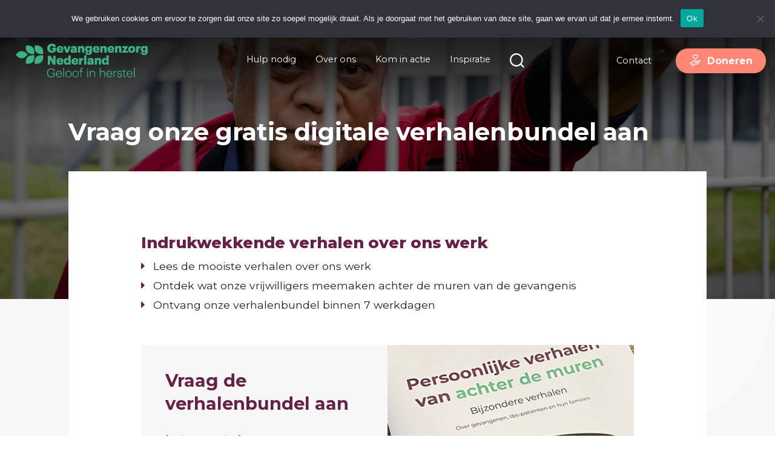

--- FILE ---
content_type: text/html; charset=UTF-8
request_url: https://gnd.nan.reviews/verhalenbundel-website/
body_size: 18796
content:
<!DOCTYPE html>
<html lang="nl-NL">

	<head>
		<meta charset="utf-8">
		<meta http-equiv="X-UA-Compatible" content="IE=edge">
		<meta name="viewport" content="width=device-width, initial-scale=1, shrink-to-fit=no">

		<!-- <script src="https://errors.nan.reviews/logger.js"></script> -->

		<meta name='robots' content='index, follow, max-image-preview:large, max-snippet:-1, max-video-preview:-1' />

	<!-- This site is optimized with the Yoast SEO plugin v24.8.1 - https://yoast.com/wordpress/plugins/seo/ -->
	<title>Vraag onze gratis digitale verhalenbundel aan - Gevangenenzorg</title>
	<link rel="canonical" href="https://gnd.nan.reviews/verhalenbundel-website/" />
	<meta property="og:locale" content="nl_NL" />
	<meta property="og:type" content="article" />
	<meta property="og:title" content="Vraag onze gratis digitale verhalenbundel aan - Gevangenenzorg" />
	<meta property="og:description" content="Indrukwekkende verhalen over ons werk Lees de mooiste verhalen over ons werk Ontdek wat onze vrijwilligers meemaken achter de muren van de gevangenis Ontvang onze verhalenbundel binnen 7 werkdagen" />
	<meta property="og:url" content="https://gnd.nan.reviews/verhalenbundel-website/" />
	<meta property="og:site_name" content="Gevangenenzorg" />
	<meta property="article:modified_time" content="2021-12-02T11:11:34+00:00" />
	<meta property="og:image" content="https://gnd.nan.reviews/wp-content/uploads/2021/04/header_impact.jpg-scaled-e1618032612916.jpg" />
	<meta property="og:image:width" content="2560" />
	<meta property="og:image:height" content="1228" />
	<meta property="og:image:type" content="image/jpeg" />
	<meta name="twitter:card" content="summary_large_image" />
	<meta name="twitter:label1" content="Est. reading time" />
	<meta name="twitter:data1" content="1 minuut" />
	<script type="application/ld+json" class="yoast-schema-graph">{"@context":"https://schema.org","@graph":[{"@type":"WebPage","@id":"https://gnd.nan.reviews/verhalenbundel-website/","url":"https://gnd.nan.reviews/verhalenbundel-website/","name":"Vraag onze gratis digitale verhalenbundel aan - Gevangenenzorg","isPartOf":{"@id":"https://gnd.nan.reviews/#website"},"primaryImageOfPage":{"@id":"https://gnd.nan.reviews/verhalenbundel-website/#primaryimage"},"image":{"@id":"https://gnd.nan.reviews/verhalenbundel-website/#primaryimage"},"thumbnailUrl":"https://gnd.nan.reviews/wp-content/uploads/2021/04/header_impact.jpg-scaled-e1618032612916.jpg","datePublished":"2021-06-10T08:17:03+00:00","dateModified":"2021-12-02T11:11:34+00:00","breadcrumb":{"@id":"https://gnd.nan.reviews/verhalenbundel-website/#breadcrumb"},"inLanguage":"nl-NL","potentialAction":[{"@type":"ReadAction","target":["https://gnd.nan.reviews/verhalenbundel-website/"]}]},{"@type":"ImageObject","inLanguage":"nl-NL","@id":"https://gnd.nan.reviews/verhalenbundel-website/#primaryimage","url":"https://gnd.nan.reviews/wp-content/uploads/2021/04/header_impact.jpg-scaled-e1618032612916.jpg","contentUrl":"https://gnd.nan.reviews/wp-content/uploads/2021/04/header_impact.jpg-scaled-e1618032612916.jpg","width":2560,"height":1228},{"@type":"BreadcrumbList","@id":"https://gnd.nan.reviews/verhalenbundel-website/#breadcrumb","itemListElement":[{"@type":"ListItem","position":1,"name":"Home","item":"https://gnd.nan.reviews/"},{"@type":"ListItem","position":2,"name":"Vraag onze gratis digitale verhalenbundel aan"}]},{"@type":"WebSite","@id":"https://gnd.nan.reviews/#website","url":"https://gnd.nan.reviews/","name":"Gevangenenzorg","description":"Ondertitel","potentialAction":[{"@type":"SearchAction","target":{"@type":"EntryPoint","urlTemplate":"https://gnd.nan.reviews/?s={search_term_string}"},"query-input":{"@type":"PropertyValueSpecification","valueRequired":true,"valueName":"search_term_string"}}],"inLanguage":"nl-NL"}]}</script>
	<!-- / Yoast SEO plugin. -->


<link rel='dns-prefetch' href='//static.addtoany.com' />
<link rel='dns-prefetch' href='//code.responsivevoice.org' />
<link rel='dns-prefetch' href='//stackpath.bootstrapcdn.com' />
<link rel='dns-prefetch' href='//unpkg.com' />
<link rel='dns-prefetch' href='//cdnjs.cloudflare.com' />
<link rel="alternate" title="oEmbed (JSON)" type="application/json+oembed" href="https://gnd.nan.reviews/wp-json/oembed/1.0/embed?url=https%3A%2F%2Fgnd.nan.reviews%2Fverhalenbundel-website%2F" />
<link rel="alternate" title="oEmbed (XML)" type="text/xml+oembed" href="https://gnd.nan.reviews/wp-json/oembed/1.0/embed?url=https%3A%2F%2Fgnd.nan.reviews%2Fverhalenbundel-website%2F&#038;format=xml" />
<style id='wp-img-auto-sizes-contain-inline-css' type='text/css'>
img:is([sizes=auto i],[sizes^="auto," i]){contain-intrinsic-size:3000px 1500px}
/*# sourceURL=wp-img-auto-sizes-contain-inline-css */
</style>
<style id='wp-emoji-styles-inline-css' type='text/css'>

	img.wp-smiley, img.emoji {
		display: inline !important;
		border: none !important;
		box-shadow: none !important;
		height: 1em !important;
		width: 1em !important;
		margin: 0 0.07em !important;
		vertical-align: -0.1em !important;
		background: none !important;
		padding: 0 !important;
	}
/*# sourceURL=wp-emoji-styles-inline-css */
</style>
<style id='wp-block-library-inline-css' type='text/css'>
:root{--wp-block-synced-color:#7a00df;--wp-block-synced-color--rgb:122,0,223;--wp-bound-block-color:var(--wp-block-synced-color);--wp-editor-canvas-background:#ddd;--wp-admin-theme-color:#007cba;--wp-admin-theme-color--rgb:0,124,186;--wp-admin-theme-color-darker-10:#006ba1;--wp-admin-theme-color-darker-10--rgb:0,107,160.5;--wp-admin-theme-color-darker-20:#005a87;--wp-admin-theme-color-darker-20--rgb:0,90,135;--wp-admin-border-width-focus:2px}@media (min-resolution:192dpi){:root{--wp-admin-border-width-focus:1.5px}}.wp-element-button{cursor:pointer}:root .has-very-light-gray-background-color{background-color:#eee}:root .has-very-dark-gray-background-color{background-color:#313131}:root .has-very-light-gray-color{color:#eee}:root .has-very-dark-gray-color{color:#313131}:root .has-vivid-green-cyan-to-vivid-cyan-blue-gradient-background{background:linear-gradient(135deg,#00d084,#0693e3)}:root .has-purple-crush-gradient-background{background:linear-gradient(135deg,#34e2e4,#4721fb 50%,#ab1dfe)}:root .has-hazy-dawn-gradient-background{background:linear-gradient(135deg,#faaca8,#dad0ec)}:root .has-subdued-olive-gradient-background{background:linear-gradient(135deg,#fafae1,#67a671)}:root .has-atomic-cream-gradient-background{background:linear-gradient(135deg,#fdd79a,#004a59)}:root .has-nightshade-gradient-background{background:linear-gradient(135deg,#330968,#31cdcf)}:root .has-midnight-gradient-background{background:linear-gradient(135deg,#020381,#2874fc)}:root{--wp--preset--font-size--normal:16px;--wp--preset--font-size--huge:42px}.has-regular-font-size{font-size:1em}.has-larger-font-size{font-size:2.625em}.has-normal-font-size{font-size:var(--wp--preset--font-size--normal)}.has-huge-font-size{font-size:var(--wp--preset--font-size--huge)}.has-text-align-center{text-align:center}.has-text-align-left{text-align:left}.has-text-align-right{text-align:right}.has-fit-text{white-space:nowrap!important}#end-resizable-editor-section{display:none}.aligncenter{clear:both}.items-justified-left{justify-content:flex-start}.items-justified-center{justify-content:center}.items-justified-right{justify-content:flex-end}.items-justified-space-between{justify-content:space-between}.screen-reader-text{border:0;clip-path:inset(50%);height:1px;margin:-1px;overflow:hidden;padding:0;position:absolute;width:1px;word-wrap:normal!important}.screen-reader-text:focus{background-color:#ddd;clip-path:none;color:#444;display:block;font-size:1em;height:auto;left:5px;line-height:normal;padding:15px 23px 14px;text-decoration:none;top:5px;width:auto;z-index:100000}html :where(.has-border-color){border-style:solid}html :where([style*=border-top-color]){border-top-style:solid}html :where([style*=border-right-color]){border-right-style:solid}html :where([style*=border-bottom-color]){border-bottom-style:solid}html :where([style*=border-left-color]){border-left-style:solid}html :where([style*=border-width]){border-style:solid}html :where([style*=border-top-width]){border-top-style:solid}html :where([style*=border-right-width]){border-right-style:solid}html :where([style*=border-bottom-width]){border-bottom-style:solid}html :where([style*=border-left-width]){border-left-style:solid}html :where(img[class*=wp-image-]){height:auto;max-width:100%}:where(figure){margin:0 0 1em}html :where(.is-position-sticky){--wp-admin--admin-bar--position-offset:var(--wp-admin--admin-bar--height,0px)}@media screen and (max-width:600px){html :where(.is-position-sticky){--wp-admin--admin-bar--position-offset:0px}}

/*# sourceURL=wp-block-library-inline-css */
</style><style id='global-styles-inline-css' type='text/css'>
:root{--wp--preset--aspect-ratio--square: 1;--wp--preset--aspect-ratio--4-3: 4/3;--wp--preset--aspect-ratio--3-4: 3/4;--wp--preset--aspect-ratio--3-2: 3/2;--wp--preset--aspect-ratio--2-3: 2/3;--wp--preset--aspect-ratio--16-9: 16/9;--wp--preset--aspect-ratio--9-16: 9/16;--wp--preset--color--black: #000000;--wp--preset--color--cyan-bluish-gray: #abb8c3;--wp--preset--color--white: #ffffff;--wp--preset--color--pale-pink: #f78da7;--wp--preset--color--vivid-red: #cf2e2e;--wp--preset--color--luminous-vivid-orange: #ff6900;--wp--preset--color--luminous-vivid-amber: #fcb900;--wp--preset--color--light-green-cyan: #7bdcb5;--wp--preset--color--vivid-green-cyan: #00d084;--wp--preset--color--pale-cyan-blue: #8ed1fc;--wp--preset--color--vivid-cyan-blue: #0693e3;--wp--preset--color--vivid-purple: #9b51e0;--wp--preset--gradient--vivid-cyan-blue-to-vivid-purple: linear-gradient(135deg,rgb(6,147,227) 0%,rgb(155,81,224) 100%);--wp--preset--gradient--light-green-cyan-to-vivid-green-cyan: linear-gradient(135deg,rgb(122,220,180) 0%,rgb(0,208,130) 100%);--wp--preset--gradient--luminous-vivid-amber-to-luminous-vivid-orange: linear-gradient(135deg,rgb(252,185,0) 0%,rgb(255,105,0) 100%);--wp--preset--gradient--luminous-vivid-orange-to-vivid-red: linear-gradient(135deg,rgb(255,105,0) 0%,rgb(207,46,46) 100%);--wp--preset--gradient--very-light-gray-to-cyan-bluish-gray: linear-gradient(135deg,rgb(238,238,238) 0%,rgb(169,184,195) 100%);--wp--preset--gradient--cool-to-warm-spectrum: linear-gradient(135deg,rgb(74,234,220) 0%,rgb(151,120,209) 20%,rgb(207,42,186) 40%,rgb(238,44,130) 60%,rgb(251,105,98) 80%,rgb(254,248,76) 100%);--wp--preset--gradient--blush-light-purple: linear-gradient(135deg,rgb(255,206,236) 0%,rgb(152,150,240) 100%);--wp--preset--gradient--blush-bordeaux: linear-gradient(135deg,rgb(254,205,165) 0%,rgb(254,45,45) 50%,rgb(107,0,62) 100%);--wp--preset--gradient--luminous-dusk: linear-gradient(135deg,rgb(255,203,112) 0%,rgb(199,81,192) 50%,rgb(65,88,208) 100%);--wp--preset--gradient--pale-ocean: linear-gradient(135deg,rgb(255,245,203) 0%,rgb(182,227,212) 50%,rgb(51,167,181) 100%);--wp--preset--gradient--electric-grass: linear-gradient(135deg,rgb(202,248,128) 0%,rgb(113,206,126) 100%);--wp--preset--gradient--midnight: linear-gradient(135deg,rgb(2,3,129) 0%,rgb(40,116,252) 100%);--wp--preset--font-size--small: 13px;--wp--preset--font-size--medium: 20px;--wp--preset--font-size--large: 36px;--wp--preset--font-size--x-large: 42px;--wp--preset--spacing--20: 0.44rem;--wp--preset--spacing--30: 0.67rem;--wp--preset--spacing--40: 1rem;--wp--preset--spacing--50: 1.5rem;--wp--preset--spacing--60: 2.25rem;--wp--preset--spacing--70: 3.38rem;--wp--preset--spacing--80: 5.06rem;--wp--preset--shadow--natural: 6px 6px 9px rgba(0, 0, 0, 0.2);--wp--preset--shadow--deep: 12px 12px 50px rgba(0, 0, 0, 0.4);--wp--preset--shadow--sharp: 6px 6px 0px rgba(0, 0, 0, 0.2);--wp--preset--shadow--outlined: 6px 6px 0px -3px rgb(255, 255, 255), 6px 6px rgb(0, 0, 0);--wp--preset--shadow--crisp: 6px 6px 0px rgb(0, 0, 0);}:where(.is-layout-flex){gap: 0.5em;}:where(.is-layout-grid){gap: 0.5em;}body .is-layout-flex{display: flex;}.is-layout-flex{flex-wrap: wrap;align-items: center;}.is-layout-flex > :is(*, div){margin: 0;}body .is-layout-grid{display: grid;}.is-layout-grid > :is(*, div){margin: 0;}:where(.wp-block-columns.is-layout-flex){gap: 2em;}:where(.wp-block-columns.is-layout-grid){gap: 2em;}:where(.wp-block-post-template.is-layout-flex){gap: 1.25em;}:where(.wp-block-post-template.is-layout-grid){gap: 1.25em;}.has-black-color{color: var(--wp--preset--color--black) !important;}.has-cyan-bluish-gray-color{color: var(--wp--preset--color--cyan-bluish-gray) !important;}.has-white-color{color: var(--wp--preset--color--white) !important;}.has-pale-pink-color{color: var(--wp--preset--color--pale-pink) !important;}.has-vivid-red-color{color: var(--wp--preset--color--vivid-red) !important;}.has-luminous-vivid-orange-color{color: var(--wp--preset--color--luminous-vivid-orange) !important;}.has-luminous-vivid-amber-color{color: var(--wp--preset--color--luminous-vivid-amber) !important;}.has-light-green-cyan-color{color: var(--wp--preset--color--light-green-cyan) !important;}.has-vivid-green-cyan-color{color: var(--wp--preset--color--vivid-green-cyan) !important;}.has-pale-cyan-blue-color{color: var(--wp--preset--color--pale-cyan-blue) !important;}.has-vivid-cyan-blue-color{color: var(--wp--preset--color--vivid-cyan-blue) !important;}.has-vivid-purple-color{color: var(--wp--preset--color--vivid-purple) !important;}.has-black-background-color{background-color: var(--wp--preset--color--black) !important;}.has-cyan-bluish-gray-background-color{background-color: var(--wp--preset--color--cyan-bluish-gray) !important;}.has-white-background-color{background-color: var(--wp--preset--color--white) !important;}.has-pale-pink-background-color{background-color: var(--wp--preset--color--pale-pink) !important;}.has-vivid-red-background-color{background-color: var(--wp--preset--color--vivid-red) !important;}.has-luminous-vivid-orange-background-color{background-color: var(--wp--preset--color--luminous-vivid-orange) !important;}.has-luminous-vivid-amber-background-color{background-color: var(--wp--preset--color--luminous-vivid-amber) !important;}.has-light-green-cyan-background-color{background-color: var(--wp--preset--color--light-green-cyan) !important;}.has-vivid-green-cyan-background-color{background-color: var(--wp--preset--color--vivid-green-cyan) !important;}.has-pale-cyan-blue-background-color{background-color: var(--wp--preset--color--pale-cyan-blue) !important;}.has-vivid-cyan-blue-background-color{background-color: var(--wp--preset--color--vivid-cyan-blue) !important;}.has-vivid-purple-background-color{background-color: var(--wp--preset--color--vivid-purple) !important;}.has-black-border-color{border-color: var(--wp--preset--color--black) !important;}.has-cyan-bluish-gray-border-color{border-color: var(--wp--preset--color--cyan-bluish-gray) !important;}.has-white-border-color{border-color: var(--wp--preset--color--white) !important;}.has-pale-pink-border-color{border-color: var(--wp--preset--color--pale-pink) !important;}.has-vivid-red-border-color{border-color: var(--wp--preset--color--vivid-red) !important;}.has-luminous-vivid-orange-border-color{border-color: var(--wp--preset--color--luminous-vivid-orange) !important;}.has-luminous-vivid-amber-border-color{border-color: var(--wp--preset--color--luminous-vivid-amber) !important;}.has-light-green-cyan-border-color{border-color: var(--wp--preset--color--light-green-cyan) !important;}.has-vivid-green-cyan-border-color{border-color: var(--wp--preset--color--vivid-green-cyan) !important;}.has-pale-cyan-blue-border-color{border-color: var(--wp--preset--color--pale-cyan-blue) !important;}.has-vivid-cyan-blue-border-color{border-color: var(--wp--preset--color--vivid-cyan-blue) !important;}.has-vivid-purple-border-color{border-color: var(--wp--preset--color--vivid-purple) !important;}.has-vivid-cyan-blue-to-vivid-purple-gradient-background{background: var(--wp--preset--gradient--vivid-cyan-blue-to-vivid-purple) !important;}.has-light-green-cyan-to-vivid-green-cyan-gradient-background{background: var(--wp--preset--gradient--light-green-cyan-to-vivid-green-cyan) !important;}.has-luminous-vivid-amber-to-luminous-vivid-orange-gradient-background{background: var(--wp--preset--gradient--luminous-vivid-amber-to-luminous-vivid-orange) !important;}.has-luminous-vivid-orange-to-vivid-red-gradient-background{background: var(--wp--preset--gradient--luminous-vivid-orange-to-vivid-red) !important;}.has-very-light-gray-to-cyan-bluish-gray-gradient-background{background: var(--wp--preset--gradient--very-light-gray-to-cyan-bluish-gray) !important;}.has-cool-to-warm-spectrum-gradient-background{background: var(--wp--preset--gradient--cool-to-warm-spectrum) !important;}.has-blush-light-purple-gradient-background{background: var(--wp--preset--gradient--blush-light-purple) !important;}.has-blush-bordeaux-gradient-background{background: var(--wp--preset--gradient--blush-bordeaux) !important;}.has-luminous-dusk-gradient-background{background: var(--wp--preset--gradient--luminous-dusk) !important;}.has-pale-ocean-gradient-background{background: var(--wp--preset--gradient--pale-ocean) !important;}.has-electric-grass-gradient-background{background: var(--wp--preset--gradient--electric-grass) !important;}.has-midnight-gradient-background{background: var(--wp--preset--gradient--midnight) !important;}.has-small-font-size{font-size: var(--wp--preset--font-size--small) !important;}.has-medium-font-size{font-size: var(--wp--preset--font-size--medium) !important;}.has-large-font-size{font-size: var(--wp--preset--font-size--large) !important;}.has-x-large-font-size{font-size: var(--wp--preset--font-size--x-large) !important;}
/*# sourceURL=global-styles-inline-css */
</style>

<style id='classic-theme-styles-inline-css' type='text/css'>
/*! This file is auto-generated */
.wp-block-button__link{color:#fff;background-color:#32373c;border-radius:9999px;box-shadow:none;text-decoration:none;padding:calc(.667em + 2px) calc(1.333em + 2px);font-size:1.125em}.wp-block-file__button{background:#32373c;color:#fff;text-decoration:none}
/*# sourceURL=/wp-includes/css/classic-themes.min.css */
</style>
<link rel='stylesheet' id='contact-form-7-css' href='https://gnd.nan.reviews/wp-content/plugins/contact-form-7/includes/css/styles.css?ver=6.0.5' type='text/css' media='all' />
<link rel='stylesheet' id='cookie-notice-front-css' href='https://gnd.nan.reviews/wp-content/plugins/cookie-notice/css/front.min.css?ver=2.5.6' type='text/css' media='all' />
<link rel='stylesheet' id='mdf-css' href='https://gnd.nan.reviews/wp-content/plugins/mollie-donatie-flow/css/front.css?ver=20260122' type='text/css' media='all' />
<link rel='stylesheet' id='rv-style-css' href='https://gnd.nan.reviews/wp-content/plugins/responsivevoice-text-to-speech/includes/css/responsivevoice.css?ver=6.9' type='text/css' media='all' />
<link rel='stylesheet' id='wpcf7-redirect-script-frontend-css' href='https://gnd.nan.reviews/wp-content/plugins/wpcf7-redirect/build/css/wpcf7-redirect-frontend.min.css?ver=1.1' type='text/css' media='all' />
<link rel='stylesheet' id='font-awesome-css' href='https://cdnjs.cloudflare.com/ajax/libs/font-awesome/5.15.3/css/all.css?ver=5.15.3' type='text/css' media='all' />
<link rel='stylesheet' id='bootstrap4-css' href='https://stackpath.bootstrapcdn.com/bootstrap/4.5.2/css/bootstrap.min.css?ver=20260122' type='text/css' media='all' />
<link rel='stylesheet' id='owl-css-css' href='https://gnd.nan.reviews/wp-content/themes/gevangenenzorg/assets/owl-carousel/owl.carousel.min.css?ver=2.0.0' type='text/css' media='all' />
<link rel='stylesheet' id='owl-css-theme-css' href='https://gnd.nan.reviews/wp-content/themes/gevangenenzorg/assets/owl-carousel/owl.theme.default.min.css?ver=2.0.0' type='text/css' media='all' />
<link rel='stylesheet' id='NaN-style-css' href='https://gnd.nan.reviews/wp-content/themes/gevangenenzorg/style.css?ver=20260122' type='text/css' media='all' />
<link rel='stylesheet' id='style-css' href='https://gnd.nan.reviews/wp-content/themes/gevangenenzorg/assets/css/style.css?ver=20260122' type='text/css' media='all' />
<style id='akismet-widget-style-inline-css' type='text/css'>

			.a-stats {
				--akismet-color-mid-green: #357b49;
				--akismet-color-white: #fff;
				--akismet-color-light-grey: #f6f7f7;

				max-width: 350px;
				width: auto;
			}

			.a-stats * {
				all: unset;
				box-sizing: border-box;
			}

			.a-stats strong {
				font-weight: 600;
			}

			.a-stats a.a-stats__link,
			.a-stats a.a-stats__link:visited,
			.a-stats a.a-stats__link:active {
				background: var(--akismet-color-mid-green);
				border: none;
				box-shadow: none;
				border-radius: 8px;
				color: var(--akismet-color-white);
				cursor: pointer;
				display: block;
				font-family: -apple-system, BlinkMacSystemFont, 'Segoe UI', 'Roboto', 'Oxygen-Sans', 'Ubuntu', 'Cantarell', 'Helvetica Neue', sans-serif;
				font-weight: 500;
				padding: 12px;
				text-align: center;
				text-decoration: none;
				transition: all 0.2s ease;
			}

			/* Extra specificity to deal with TwentyTwentyOne focus style */
			.widget .a-stats a.a-stats__link:focus {
				background: var(--akismet-color-mid-green);
				color: var(--akismet-color-white);
				text-decoration: none;
			}

			.a-stats a.a-stats__link:hover {
				filter: brightness(110%);
				box-shadow: 0 4px 12px rgba(0, 0, 0, 0.06), 0 0 2px rgba(0, 0, 0, 0.16);
			}

			.a-stats .count {
				color: var(--akismet-color-white);
				display: block;
				font-size: 1.5em;
				line-height: 1.4;
				padding: 0 13px;
				white-space: nowrap;
			}
		
/*# sourceURL=akismet-widget-style-inline-css */
</style>
<link rel='stylesheet' id='wp_mailjet_form_builder_widget-widget-front-styles-css' href='https://gnd.nan.reviews/wp-content/plugins/mailjet-for-wordpress/src/widgetformbuilder/css/front-widget.css?ver=6.1.3' type='text/css' media='all' />
<link rel='stylesheet' id='addtoany-css' href='https://gnd.nan.reviews/wp-content/plugins/add-to-any/addtoany.min.css?ver=1.16' type='text/css' media='all' />
<link rel='stylesheet' id='cf7cf-style-css' href='https://gnd.nan.reviews/wp-content/plugins/cf7-conditional-fields/style.css?ver=2.5.10' type='text/css' media='all' />
<link rel='stylesheet' id='wp-block-heading-css' href='https://gnd.nan.reviews/wp-includes/blocks/heading/style.min.css?ver=6.9' type='text/css' media='all' />
<link rel='stylesheet' id='wp-block-list-css' href='https://gnd.nan.reviews/wp-includes/blocks/list/style.min.css?ver=6.9' type='text/css' media='all' />
<script type="text/javascript" id="addtoany-core-js-before">
/* <![CDATA[ */
window.a2a_config=window.a2a_config||{};a2a_config.callbacks=[];a2a_config.overlays=[];a2a_config.templates={};a2a_localize = {
	Share: "Share",
	Save: "Save",
	Subscribe: "Subscribe",
	Email: "Email",
	Bookmark: "Bookmark",
	ShowAll: "Show all",
	ShowLess: "Show less",
	FindServices: "Find service(s)",
	FindAnyServiceToAddTo: "Instantly find any service to add to",
	PoweredBy: "Powered by",
	ShareViaEmail: "Share via email",
	SubscribeViaEmail: "Subscribe via email",
	BookmarkInYourBrowser: "Bookmark in your browser",
	BookmarkInstructions: "Press Ctrl+D or \u2318+D to bookmark this page",
	AddToYourFavorites: "Add to your favorites",
	SendFromWebOrProgram: "Send from any email address or email program",
	EmailProgram: "Email program",
	More: "More&#8230;",
	ThanksForSharing: "Thanks for sharing!",
	ThanksForFollowing: "Thanks for following!"
};

a2a_config.icon_color="transparent,#672146";

//# sourceURL=addtoany-core-js-before
/* ]]> */
</script>
<script type="text/javascript" defer src="https://static.addtoany.com/menu/page.js" id="addtoany-core-js"></script>
<script type="text/javascript" src="https://gnd.nan.reviews/wp-includes/js/jquery/jquery.min.js?ver=3.7.1" id="jquery-core-js"></script>
<script type="text/javascript" src="https://gnd.nan.reviews/wp-includes/js/jquery/jquery-migrate.min.js?ver=3.4.1" id="jquery-migrate-js"></script>
<script type="text/javascript" defer src="https://gnd.nan.reviews/wp-content/plugins/add-to-any/addtoany.min.js?ver=1.1" id="addtoany-jquery-js"></script>
<script type="text/javascript" id="cookie-notice-front-js-before">
/* <![CDATA[ */
var cnArgs = {"ajaxUrl":"https:\/\/gnd.nan.reviews\/wp-admin\/admin-ajax.php","nonce":"df7e7d7cc4","hideEffect":"fade","position":"top","onScroll":false,"onScrollOffset":100,"onClick":false,"cookieName":"cookie_notice_accepted","cookieTime":2592000,"cookieTimeRejected":2592000,"globalCookie":false,"redirection":false,"cache":true,"revokeCookies":false,"revokeCookiesOpt":"automatic"};

//# sourceURL=cookie-notice-front-js-before
/* ]]> */
</script>
<script type="text/javascript" src="https://gnd.nan.reviews/wp-content/plugins/cookie-notice/js/front.min.js?ver=2.5.6" id="cookie-notice-front-js"></script>
<script type="text/javascript" src="https://code.responsivevoice.org/responsivevoice.js?key=yj5dnFxo" id="responsive-voice-js"></script>
<link rel="https://api.w.org/" href="https://gnd.nan.reviews/wp-json/" /><link rel="alternate" title="JSON" type="application/json" href="https://gnd.nan.reviews/wp-json/wp/v2/pages/4174" /><link rel="EditURI" type="application/rsd+xml" title="RSD" href="https://gnd.nan.reviews/xmlrpc.php?rsd" />
<meta name="generator" content="WordPress 6.9" />
<link rel='shortlink' href='https://gnd.nan.reviews/?p=4174' />
<!-- Facebook Pixel Code -->
<script>
!function(f,b,e,v,n,t,s)
{if(f.fbq)return;n=f.fbq=function(){n.callMethod?
n.callMethod.apply(n,arguments):n.queue.push(arguments)};
if(!f._fbq)f._fbq=n;n.push=n;n.loaded=!0;n.version='2.0';
n.queue=[];t=b.createElement(e);t.async=!0;
t.src=v;s=b.getElementsByTagName(e)[0];
s.parentNode.insertBefore(t,s)}(window, document,'script',
'https://connect.facebook.net/en_US/fbevents.js');
fbq('init', '467570467908001');
fbq('track', 'PageView');
</script>
<noscript><img height="1" width="1" style="display:none"
src="https://www.facebook.com/tr?id=467570467908001&ev=PageView&noscript=1"
/></noscript>
<!-- End Facebook Pixel Code -->
<!-- Google Tag Manager -->
<script>(function(w,d,s,l,i){w[l]=w[l]||[];w[l].push({'gtm.start':
new Date().getTime(),event:'gtm.js'});var f=d.getElementsByTagName(s)[0],
j=d.createElement(s),dl=l!='dataLayer'?'&l='+l:'';j.async=true;j.src=
'https://www.googletagmanager.com/gtm.js?id='+i+dl;f.parentNode.insertBefore(j,f);
})(window,document,'script','dataLayer','GTM-MG2W9G7');</script>
<!-- End Google Tag Manager --><link rel="icon" href="https://gnd.nan.reviews/wp-content/uploads/2021/04/faviconGnd.svg" sizes="32x32" />
<link rel="icon" href="https://gnd.nan.reviews/wp-content/uploads/2021/04/faviconGnd.svg" sizes="192x192" />
<link rel="apple-touch-icon" href="https://gnd.nan.reviews/wp-content/uploads/2021/04/faviconGnd.svg" />
<meta name="msapplication-TileImage" content="https://gnd.nan.reviews/wp-content/uploads/2021/04/faviconGnd.svg" />
		<style type="text/css" id="wp-custom-css">
			.page-id-6166 #newsletter-content  {
	display:none;
}

.page-id-6154 #newsletter-content  {
	display:none;
}

.page-id-5964 #newsletter-content  {
	display:none;
}

.page-id-6127 #newsletter-content  {
	display:none;
}

/* Donateurpagina boek wilfred kols */ 
.page-id-6123 #newsletter-content  {
	display:none; 
} 

/* Portretten FB Lead ads */ 
.page-id-6238 #newsletter-content  {
	display:none; 
} 

/* exp 4 Kols inschrijfpagina papieren NB */ 
.page-id-4187 #newsletter-content  {
	display:none; 
} 

/* exp 4 Portretten bedanktpagina aanvraag */ 
.page-id-6150 #newsletter-content  {
	display:none; 
} Portretten

/* exp 4 Kols boekfragment-referral */ 
.page-id-6460 #newsletter-content  {
	display:none; 
} 


/* exp 4 Kols boekfragment-GA Ads */ 
.page-id-6570 #newsletter-content  {
	display:none; 
} 

/* LI Johan Rozendaal */ 
.postid-6579  #newsletter-content {
	display:none;   
} 

/* LI https://gnd.nan.reviews/li3-steun-ons/ */ 
.page-id-6609 #newsletter-content {
	display:none;   
} 

/* LI https://gnd.nan.reviews/geen-categorie/li2-ex-gevangene-nu-werkzaam-als-stukadoor-ik-heb-nu-zoveel-rust/ */ 
.postid-6607 #newsletter-content {
	display:none;   
}

/* LI https://gnd.nan.reviews/geen-categorie/li3-ex-gevangene-nu-werkzaam-als-stukadoor-ik-heb-nu-zoveel-rust/ */ 
.postid-6631 #newsletter-content {
	display:none;   
}

/* 2022 Leadcampagne 1 - Google Ads landingspagina */ 
.page-id-7344 #newsletter-content  {
	display:none; 
} 

/* 2022 Leadcampagne 1 - Website CTA pop-up */ 
.page-id-6669 #newsletter-content  {
	display:none; 
} 

/* 2022 Shop familiespel bedanktpagina */ 
.page-id-7770 #newsletter-content  {
	display:none; 
} 

/* 2022 Shop familiespel */ 
.page-id-7756 #newsletter-content  {
	display:none; 
} 


/* 2022 geef je mening */ 
.page-id-8409 #newsletter-content  {
	display:none; 
} 

/* 2022 geef je mening - bedanktpagina */ 
.page-id-8427 #newsletter-content  {
	display:none; 
} 

/* 2022 geef je mening - bedanktpagina */ 
.page-id-8443 #newsletter-content  {
	display:none; 
} 

/* 2022 /pop-up */ 
.page-id-8465 #newsletter-content  {
	display:none; 
} 

/* https://gnd.nan.reviews/doneren-wilfred-kols/p */ 
.page-id-4568 #newsletter-content  {
	display:none; 
} 


/* https://gnd.nan.reviews/word-donateur-en-krijg-gratis-vergeet-me-nietjes/ */ 
.page-id-8925 #newsletter-content  {
	display:none; 
} 

/* https://gnd.nan.reviews/word-donateur-dopper */ 
.page-id-8954 #newsletter-content  {
	display:none; 
} 

/* https://gnd.nan.reviews/word-donateur-jenga/ */ 
.page-id-8964 #newsletter-content  {
	display:none; 
}

/* https://gnd.nan.reviews/word-donateur-knuffelbeer// */ 
.page-id-8979 #newsletter-content  {
	display:none; 
}

/* https://gnd.nan.reviews/verwijzers-li// */ 
.page-id-9383 #newsletter-content  {
	display:none; 
}

/* https://gnd.nan.reviews/verwijzers-li// */ 
.page-id-10430 #newsletter-content  {
	display:none; 
}


/* https://gnd.nan.reviews/familiespel-cip// */ 
.page-id-10681 #newsletter-content  {
	display:none; 
}

/*
https://gnd.nan.reviews/familiespel-cip XL Banners// */ 
.page-id-11203 #newsletter-content  {
	display:none; 
}

/*https://gnd.nan.reviews/familiespel-cip-nb-ads/ // */ 
.page-id-11221 #newsletter-content  {
	display:none; 
}

/* donatieflow // */ 
.page-id-52 #newsletter-content  {
	display:none; 
}
.page-id-467 #newsletter-content  {
	display:none; 
}
.page-id-661 #newsletter-content  {
	display:none; 
}


/* https://gnd.nan.reviews/ aanvraag spel ontvangen// */ 
.page-id-8208 #newsletter-content  {
	display:none; 
}

/* kees vacatures vrijwilligers*/ 
.page-id-11558 #newsletter-content  {
	display:none; 
}
.page-id-11565 #newsletter-content  {
	display:none; 
}
.page-id-11571 #newsletter-content  {
	display:none; 
}
.page-id-11577 #newsletter-content  {
	display:none; 
}


/* Donatiepagina https://gnd.nan.reviews/doneer-snel-en-gemakkelijk/ */

.page-id-12655 #newsletter-content  {
	display:none; 
}
.page-id-12655 .content-row-footer {
	display:none; 
}
.page-id-12655 .menu-hoofdmenu-container {
	display:none; 
}
.page-id-12655  
header .header-content .header-buttons {
	display:none;   
}


/* decemberactie https://gnd.nan.reviews/verhalenbundel-december/ */

.page-id-4177 #newsletter-content  {
	display:none; 
}
.page-id-4177 .content-row-footer {
	display:none; 
}
.page-id-4177 .menu-hoofdmenu-container {
	display:none; 
}
.page-id-4177  
header .header-content .header-buttons {
	display:none;   
}

/* decemberactie https://gnd.nan.reviews/verhalenbundel-december-fb/ */

.page-id-13536 #newsletter-content  {
	display:none; 
}
.page-id-13536 .content-row-footer {
	display:none; 
}
.page-id-13536 .menu-hoofdmenu-container {
	display:none; 
}
.page-id-13536  
header .header-content .header-buttons {
	display:none;   
}


/* Papieren NB inschrijven https://gnd.nan.reviews/aanvragen-papieren-nb/ */

.page-id-12957 #newsletter-content  {
	display:none; 
}

/* inspiratie pagina https://gnd.nan.reviews/inspiratie/ */

.page-id-13859 #newsletter-content  {
	display:none; 
}

/* https://gnd.nan.reviews/boekfragment-kols-aanvragen/ */

.page-id-13901 #newsletter-content  {
	display:none; 
}
.page-id-13901 .content-row-footer {
	display:none; 
}
.page-id-13901 .menu-hoofdmenu-container {
	display:none; 
}
.page-id-13901  
header .header-content .header-buttons {
	display:none;   
}

/* https://gnd.nan.reviews/digitaal-spel-gnr/ */

.page-id-14153 #newsletter-content  {
	display:none; 
}
.page-id-14153 .content-row-footer {
	display:none; 
}
.page-id-14153 .menu-hoofdmenu-container {
	display:none; 
}
.page-id-14153  
header .header-content .header-buttons {
	display:none;   
}

/* https://gnd.nan.reviews/digitaal-spel-family7/ */

.page-id-14095 #newsletter-content  {
	display:none; 
}
.page-id-14095 .content-row-footer {
	display:none; 
}
.page-id-14095 .menu-hoofdmenu-container {
	display:none; 
}
.page-id-14095  
header .header-content .header-buttons {
	display:none;   
}

/* https://gnd.nan.reviews/l-aanvraag-bedankt-familiespel/ */

.page-id-14106 #newsletter-content  {
	display:none; 
}
.page-id-14106 .content-row-footer {
	display:none; 
}
.page-id-14106 .menu-hoofdmenu-container {
	display:none; 
}
.page-id-14106  
header .header-content .header-buttons {
	display:none;   
}

/* https://gnd.nan.reviews/eenmalige-donatie/ */

.page-id-467 #newsletter-content  {
	display:none; 
}
.page-id-467 .content-row-footer {
	display:none; 
}
.page-id-467 .menu-hoofdmenu-container {
	display:none; 
}
.page-id-467  
header .header-content .header-buttons {
	display:none;   
}



/* https://gnd.nan.reviews/doneren/ */

.page-id-52 #newsletter-content  {
	display:none; 
}
.page-id-52 .content-row-footer {
	display:none; 
}
.page-id-52 .menu-hoofdmenu-container {
	display:none; 
}
.page-id-52  
header .header-content .header-buttons {
	display:none;   
}

/* https://gnd.nan.reviews/eenmalige-donatie/ */

.page-id-467 #newsletter-content  {
	display:none; 
}
.page-id-467 .content-row-footer {
	display:none; 
}
.page-id-467 .menu-hoofdmenu-container {
	display:none; 
}
.page-id-467  
header .header-content .header-buttons {
	display:none;   
}


/* https://gnd.nan.reviews/digitaal-magazine-refoweb-mailing/ */

.page-id-14225 #newsletter-content  {
	display:none; 
}
.page-id-14225 .content-row-footer {
	display:none; 
}
.page-id-14225 .menu-hoofdmenu-container {
	display:none; 
}
.page-id-14225  
header .header-content .header-buttons {
	display:none;   
}



/* https://gnd.nan.reviews/digitaal-magazine-refoweb-banner/ */

.page-id-14321 #newsletter-content  {
	display:none; 
}
.page-id-14321 .content-row-footer {
	display:none; 
}
.page-id-14321 .menu-hoofdmenu-container {
	display:none; 
}
.page-id-14321  
header .header-content .header-buttons {
	display:none;   
}


/* https://gnd.nan.reviews/digitaal-magazine-nd/ */

.page-id-14340 #newsletter-content  {
	display:none; 
}
.page-id-14340 .content-row-footer {
	display:none; 
}
.page-id-14340 .menu-hoofdmenu-container {
	display:none; 
}
.page-id-14340  
header .header-content .header-buttons {
	display:none;
}
/* https://gnd.nan.reviews/digitaal-magazine-cip-mailing/ */

.page-id-14389 #newsletter-content  {
	display:none; 
}
.page-id-14389 .content-row-footer {
	display:none; 
}
.page-id-14389 .menu-hoofdmenu-container {
	display:none; 
}
.page-id-14389  
header .header-content .header-buttons {
	display:none;
}

/* https://gnd.nan.reviews/mening-magazine/ */

.page-id-14409 #newsletter-content  {
	display:none; 
}
.page-id-14409 .content-row-footer {
	display:none; 
}
.page-id-14409 .menu-hoofdmenu-container {
	display:none; 
}
.page-id-14409  
header .header-content .header-buttons {
	display:none;
}		</style>
		
		<script src="https://unpkg.com/scrollreveal@4"></script>
		<script>
			ScrollReveal({
				duration: 700
			})
		</script>


		<script>
			window.dataLayer = window.dataLayer || [];
		</script>
		<script>
			(function(w, d, s, l, i) {
				w[l] = w[l] || [];
				w[l].push({
					'gtm.start': new Date().getTime(),
					event: 'gtm.js'
				});

				var f = d.getElementsByTagName(s)[0],
					j = d.createElement(s),
					dl = l != 'dataLayer' ? '&l=' + l : '';
				j.async = true;
				j.src = 'https://www.googletagmanager.com/gtm.js?id=' + i + dl;
				f.parentNode.insertBefore(j, f);
			})

			(window, document, 'script', 'dataLayer', 'GTM-MG2W9G7');
		</script>



	</head>

	<body class="wp-singular page-template-default page page-id-4174 wp-embed-responsive wp-theme-gevangenenzorg cookies-not-set">
		<div id="dapQbqeCXzRoleQXW_ERs1Jj2nuYIJshuKvcf84S8svU"></div>
		<script src="https://mktdplp102cdn.azureedge.net/public/latest/js/ws-tracking.js?v=1.84.2007"></script>
		<div class="d365-mkt-config" style="display:none" data-website-id="apQbqeCXzRoleQXW_ERs1Jj2nuYIJshuKvcf84S8svU"
			data-hostname="d89c3f41bdac4d099b70596224d2cc95.svc.dynamics.com"></div>
		<script src="https://mktdplp102cdn.azureedge.net/public/latest/js/form-loader.js?v=1.84.2007"></script>
		<div class="d365-mkt-config" style="display:none" data-website-id="apQbqeCXzRoleQXW_ERs1Jj2nuYIJshuKvcf84S8svU"
			data-hostname="d89c3f41bdac4d099b70596224d2cc95.svc.dynamics.com"> </div>
		<noscript>
			<iframe src="https://www.googletagmanager.com/ns.html?id=GTM-MG2W9G7" height="0" width="0"
				style="display:none;visibility:hidden"></iframe>
		</noscript>
		<div id="post" class="site">

			<header class="header content-base">

				
				<div class="content-row content-row-header global-width-xxl">
					<div class="container-fluid">
						<div class="row">
							<div class="col">
								<div class="header-content">
									<!-- Mobile menu button -->
									<button id="mobile-menu-button" class="button hamburger hamburger--squeeze"
										type="button">
										<span class="hamburger-box">
											<span class="hamburger-inner"></span>
										</span>
										<span class="label">Menu</span>
									</button>

									<!-- Logo -->
									<div class="logo-wrapper">
										<a id="logo-gnd" href="/"></a>
										<a id="logo-gnd" class="smaller" href="/"></a>
									</div>

									<!-- Menu -->
									<div class="site-menu">
										<div class="menu-hoofdmenu-container"><ul id="primary-menu" class="menu"><li id="menu-item-410" class="menu-item menu-item-type-custom menu-item-object-custom menu-item-410"><a class="with-overlay" data-overlay="hulp" href="#">Hulp nodig</a></li>
<li id="menu-item-415" class="menu-item menu-item-type-custom menu-item-object-custom menu-item-415"><a class="with-overlay" data-overlay="gnd" href="#">Over ons</a></li>
<li id="menu-item-416" class="menu-item menu-item-type-custom menu-item-object-custom menu-item-416"><a class="with-overlay" data-overlay="actie" href="#">Kom in actie</a></li>
<li id="menu-item-2587" class="menu-item menu-item-type-taxonomy menu-item-object-category menu-item-2587"><a class="with-overlay" data-overlay="inspiratie" href="https://gnd.nan.reviews/verhalen/">Inspiratie</a></li>
<li id="menu-item-710" class="mobile menu-item menu-item-type-custom menu-item-object-custom menu-item-710"><a class="with-overlay" data-overlay="zoek" href="#"><svg xmlns="http://www.w3.org/2000/svg" width="23.707" height="23.44" viewBox="0 0 23.707 23.44">
  <g id="Group_34" data-name="Group 34" transform="translate(-1368 -52.978)">
    <path id="Path_119" data-name="Path 119" d="M2237.452,1065.021l-4.58-4.58a10.709,10.709,0,1,0-1.539,1.6l4.551,4.552Zm-13-2.684a8.485,8.485,0,1,1,8.485-8.485A8.495,8.495,0,0,1,2224.448,1062.337Z" transform="translate(-845.745 -990.171)" fill="#fff"/>
  </g>
</svg></a></li>
<li id="menu-item-2361" class="desktop menu-item menu-item-type-post_type menu-item-object-page menu-item-2361"><a href="https://gnd.nan.reviews/contact/">Contact</a></li>
</ul></div>										<div class="buttons_menu">
    <a class="with-overlay" data-overlay="zoek" href="#">
    <svg xmlns="http://www.w3.org/2000/svg" width="23.707" height="23.44" viewBox="0 0 23.707 23.44">
        <g id="Group_34" data-name="Group 34" transform="translate(-1368 -52.978)">
        <path id="Path_119" data-name="Path 119" d="M2237.452,1065.021l-4.58-4.58a10.709,10.709,0,1,0-1.539,1.6l4.551,4.552Zm-13-2.684a8.485,8.485,0,1,1,8.485-8.485A8.495,8.495,0,0,1,2224.448,1062.337Z" transform="translate(-845.745 -990.171)" fill="#fff"/>
        </g>
    </svg>
</a>
                    <a class="button" href="/verwijzers/" target="_self">Verwijzers</a>
                            <a class="button" href="/slachtoffers/" target="_self">Slachtoffers</a>
                            <a class="button" href="/kerk-en-detentie/" target="_self">Kerk en detentie</a>
            </div>									</div>

									<div class="header-buttons">
										<a class="help-button" href="https://gnd.nan.reviews/contact/" target="_self">
											Contact
											</a><a class="donate custom-button" href="https://gnd.nan.reviews/doneren/" target="_self" style="background-color:#ff8574">
													<svg xmlns="http://www.w3.org/2000/svg" width="24.831" height="24" viewBox="0 0 24.831 27.885"><defs><style>.a{fill:#fff;stroke:#fff;}</style></defs><g transform="translate(-609.89 -43.426)"><path class="a" d="M619.518,124.335a2.527,2.527,0,0,0,.262.3c.425.354.424.679.015,1.069-.738.7-1.449,1.431-2.16,2.159a.562.562,0,0,1-.926.015q-3.042-3.054-6.093-6.1a.534.534,0,0,1,0-.873c.756-.748,1.511-1.5,2.254-2.257.615-.628.885.075,1.37.376.515-.528,1.069-1.052,1.573-1.62a5.517,5.517,0,0,1,4.73-2.017c1.8.113,3.619.052,5.427.012a2.5,2.5,0,0,1,2.357,1.03c.8-.823,1.544-1.614,2.316-2.376a1.992,1.992,0,0,1,3.12,2.474q-1.346,2.2-2.75,4.36a4.407,4.407,0,0,1-4.1,2.17c-1.627-.057-3.261.061-4.884-.032A2.681,2.681,0,0,0,619.518,124.335Zm-.626-.691a5.007,5.007,0,0,0,.37-.346,3.188,3.188,0,0,1,2.709-1.112c1.74.064,3.484.008,5.226.018a3.2,3.2,0,0,0,2.843-1.436c1.044-1.559,2.041-3.151,3.031-4.745a1.136,1.136,0,0,0-1.8-1.389c-.76.745-1.521,1.488-2.249,2.263a1.6,1.6,0,0,0-.389.8,2.179,2.179,0,0,1-2.165,1.95c-1.176.017-2.354.023-3.529-.016-.229-.008-.616-.218-.643-.383-.077-.457.331-.44.649-.441,1.109-.005,2.218,0,3.326-.008.938-.01,1.506-.517,1.491-1.3s-.558-1.24-1.469-1.243c-2.218-.007-4.435-.023-6.652.008a3.275,3.275,0,0,0-1.438.314c-1.383.728-2.266,2.017-3.324,2.99Zm-5.51-4.149-1.882,1.829,5.606,5.606,1.867-1.8Z" transform="translate(0 -57.299)"/><path class="a" d="M684.765,51.007a3.529,3.529,0,0,1-1.036,2.284c-1.46,1.483-2.947,2.939-4.4,4.428-.443.453-.765.418-1.193-.023-1.413-1.454-2.866-2.869-4.284-4.32a3.684,3.684,0,0,1-.406-4.821,3.647,3.647,0,0,1,4.853-.981.877.877,0,0,0,1-.066A3.723,3.723,0,0,1,684.765,51.007Zm-6.051,5.815c1.5-1.476,2.978-2.862,4.367-4.335a2.554,2.554,0,0,0-.094-3.618,2.607,2.607,0,0,0-3.555-.222.878.878,0,0,1-1.356,0,2.669,2.669,0,0,0-3.634,3.889C675.815,53.992,677.263,55.375,678.714,56.822Z" transform="translate(-55.874 -3)"/></g></svg>
													<span>Doneren</span>
												</a>									</div>
								</div>
							</div>
						</div>
					</div>
				</div>

				<div class="close-menu">
					<div class="desktop">
						<div class="line-close line-close-1"></div>
						<div class="line-close line-close-2"></div>
					</div>
					<div class="mobile">
						<i class="fas fa-chevron-left"></i>
					</div>
					<span class="click-canvas"></span>
				</div>

								<div class="overlay-menu hulp">
										<div
						class="overlay-menu-wrapper extra-step">
												<div class="step-back">
							<div class="mobile">
								<i class="fas fa-chevron-left"></i>
							</div>
						</div>
												<div class="overlay-menu-inner global-width-xxl">
							<div class="columns-menu">
																<div
									class="menu-column column-1">
									<div class="title-column-wrapper">
										<div class="subtitle_column">
											Aandacht voor 										</div>
										<div class="title_column">
											Gevangenen										</div>
									</div>
									<div class="content_column">
										<ul>
<li><a href="https://gnd.nan.reviews/ondersteuning-tijdens-detentie">Ondersteuning tijdens detentie</a></li>
<li><a href="https://gnd.nan.reviews/samen-werken-aan-herstel-bij-sos">Werken aan herstel bij SOS</a></li>
</ul>
									</div>
								</div>
																<div
									class="menu-column column-2">
									<div class="title-column-wrapper">
										<div class="subtitle_column">
											Aandacht voor										</div>
										<div class="title_column">
											Achterblijvers										</div>
									</div>
									<div class="content_column">
										<ul>
<li><a href="/mijn-familielid-zit-vast/">Mijn familielid zit vast</a></li>
<li><a href="/aandacht-voor-achterblijvers/ik-zoek-iemand-die-luistert-en-meedenkt">Ik zoek iemand die luistert en meedenkt</a></li>
<li><a href="/aandacht-voor-achterblijvers/ik-zoek-lotgenotencontact">Ik zoek lotgenoten contact</a></li>
<li><a href="https://gnd.nan.reviews/hoe-kan-ik-mijn-kind-begeleiden/">Hoe kan ik mijn kind begeleiden</a></li>
</ul>
									</div>
								</div>
																<div
									class="menu-column column-3">
									<div class="title-column-wrapper">
										<div class="subtitle_column">
											Aandacht voor 										</div>
										<div class="title_column">
											Terugkeer										</div>
									</div>
									<div class="content_column">
										<ul>
<li><a href="https://gnd.nan.reviews/een-vrijwilliger-buiten">Een vrijwilliger buiten</a></li>
<li><a href="https://gnd.nan.reviews/werken-na-gevangenschap/">Werken na gevangenschap</a></li>
</ul>
									</div>
								</div>
																<div
									class="menu-column column-4">
									<div class="title-column-wrapper">
										<div class="subtitle_column">
											Aandacht voor										</div>
										<div class="title_column">
											Tbs-patiënten										</div>
									</div>
									<div class="content_column">
										<ul>
<li><a href="https://gnd.nan.reviews/wat-betekent-tbs/">Wat is tbs</a></li>
<li><a href="https://gnd.nan.reviews/vrijwilligers-in-de-forensische-zorg/">Vrijwilligers in de Forensische Zorg </a></li>
</ul>
									</div>
								</div>
															</div>
							<div class="buttons_menu">
    <a class="with-overlay" data-overlay="zoek" href="#">
    <svg xmlns="http://www.w3.org/2000/svg" width="23.707" height="23.44" viewBox="0 0 23.707 23.44">
        <g id="Group_34" data-name="Group 34" transform="translate(-1368 -52.978)">
        <path id="Path_119" data-name="Path 119" d="M2237.452,1065.021l-4.58-4.58a10.709,10.709,0,1,0-1.539,1.6l4.551,4.552Zm-13-2.684a8.485,8.485,0,1,1,8.485-8.485A8.495,8.495,0,0,1,2224.448,1062.337Z" transform="translate(-845.745 -990.171)" fill="#fff"/>
        </g>
    </svg>
</a>
                    <a class="button" href="/verwijzers/" target="_self">Verwijzers</a>
                            <a class="button" href="/slachtoffers/" target="_self">Slachtoffers</a>
                            <a class="button" href="/kerk-en-detentie/" target="_self">Kerk en detentie</a>
            </div>						</div>
					</div>
				</div>
								<div class="overlay-menu gnd">
										<div
						class="overlay-menu-wrapper no-difference">
												<div class="overlay-menu-inner global-width-xxl">
							<div class="columns-menu">
																<div
									class="menu-column column-1">
									<div class="title-column-wrapper">
										<div class="subtitle_column">
																					</div>
										<div class="title_column">
											Over ons										</div>
									</div>
									<div class="content_column">
										<ul>
<li><a href="https://gnd.nan.reviews/dit-doen-wij/drijfveren">Drijfveren</a></li>
<li><a href="https://gnd.nan.reviews/dit-doen-wij/onze-doelen">Onze doelen</a></li>
<li><a href="https://gnd.nan.reviews/vacatures">Vacatures </a></li>
</ul>
									</div>
								</div>
																<div
									class="menu-column column-2">
									<div class="title-column-wrapper">
										<div class="subtitle_column">
																					</div>
										<div class="title_column">
																					</div>
									</div>
									<div class="content_column">
										<ul>
<li><a href="https://gnd.nan.reviews/dit-doen-wij/impact-van-ons-werk">Impact van ons werk</a></li>
<li><a href="https://gnd.nan.reviews/dit-doen-wij/donaties-en-besteding">Donaties en besteding</a></li>
</ul>
									</div>
								</div>
															</div>
							<div class="buttons_menu">
    <a class="with-overlay" data-overlay="zoek" href="#">
    <svg xmlns="http://www.w3.org/2000/svg" width="23.707" height="23.44" viewBox="0 0 23.707 23.44">
        <g id="Group_34" data-name="Group 34" transform="translate(-1368 -52.978)">
        <path id="Path_119" data-name="Path 119" d="M2237.452,1065.021l-4.58-4.58a10.709,10.709,0,1,0-1.539,1.6l4.551,4.552Zm-13-2.684a8.485,8.485,0,1,1,8.485-8.485A8.495,8.495,0,0,1,2224.448,1062.337Z" transform="translate(-845.745 -990.171)" fill="#fff"/>
        </g>
    </svg>
</a>
                    <a class="button" href="/verwijzers/" target="_self">Verwijzers</a>
                            <a class="button" href="/slachtoffers/" target="_self">Slachtoffers</a>
                            <a class="button" href="/kerk-en-detentie/" target="_self">Kerk en detentie</a>
            </div>						</div>
					</div>
				</div>
								<div class="overlay-menu actie">
										<div
						class="overlay-menu-wrapper no-difference">
												<div class="overlay-menu-inner global-width-xxl">
							<div class="columns-menu">
																<div
									class="menu-column column-1">
									<div class="title-column-wrapper">
										<div class="subtitle_column">
																					</div>
										<div class="title_column">
											Kom in actie										</div>
									</div>
									<div class="content_column">
										<ul>
<li><a href="https://gnd.nan.reviews/doneren/">Doneer</a></li>
<li><a href="https://gnd.nan.reviews/kom-in-actie/word-vrijwilliger">Word vrijwilliger</a></li>
<li><a href="https://gnd.nan.reviews/bid-met-ons-mee/">Bid met ons mee</a></li>
<li><a href="https://gnd.nan.reviews/kom-in-actie/schenken-en-nalaten">Schenken en nalaten</a></li>
<li><a href="https://gnd.nan.reviews/kom-in-actie/fondsen">Fondsen</a></li>
</ul>
									</div>
								</div>
																<div
									class="menu-column column-2">
									<div class="title-column-wrapper">
										<div class="subtitle_column">
																					</div>
										<div class="title_column">
																					</div>
									</div>
									<div class="content_column">
										<ul>
<li><a href="https://gnd.nan.reviews/kom-in-actie/kom-in-actie-als-bedrijf/">Kom in actie als bedrijf</a></li>
<li><a href="https://gnd.nan.reviews/kom-in-actie/kom-in-actie-als-kerk/">Kom in actie als kerk</a></li>
<li><a href="https://gnd.nan.reviews/kom-in-actie/kom-in-actie-als-school/">Kom in actie als school</a></li>
<li><a href="https://gnd.nan.reviews/organiseer-een-actie/">Organiseer een actie</a></li>
<li><a href="https://gnd.nan.reviews/kom-in-actie/vraag-een-gastspreker-aan">Vraag een gastspreker aan</a></li>
</ul>
									</div>
								</div>
															</div>
							<div class="buttons_menu">
    <a class="with-overlay" data-overlay="zoek" href="#">
    <svg xmlns="http://www.w3.org/2000/svg" width="23.707" height="23.44" viewBox="0 0 23.707 23.44">
        <g id="Group_34" data-name="Group 34" transform="translate(-1368 -52.978)">
        <path id="Path_119" data-name="Path 119" d="M2237.452,1065.021l-4.58-4.58a10.709,10.709,0,1,0-1.539,1.6l4.551,4.552Zm-13-2.684a8.485,8.485,0,1,1,8.485-8.485A8.495,8.495,0,0,1,2224.448,1062.337Z" transform="translate(-845.745 -990.171)" fill="#fff"/>
        </g>
    </svg>
</a>
                    <a class="button" href="/verwijzers/" target="_self">Verwijzers</a>
                            <a class="button" href="/slachtoffers/" target="_self">Slachtoffers</a>
                            <a class="button" href="/kerk-en-detentie/" target="_self">Kerk en detentie</a>
            </div>						</div>
					</div>
				</div>
								<div class="overlay-menu inspiratie">
										<div
						class="overlay-menu-wrapper no-difference">
												<div class="overlay-menu-inner global-width-xxl">
							<div class="columns-menu">
																<div
									class="menu-column column-1">
									<div class="title-column-wrapper">
										<div class="subtitle_column">
																					</div>
										<div class="title_column">
											Inspiratie										</div>
									</div>
									<div class="content_column">
										<ul>
<li><a href="https://gnd.nan.reviews/verhalen">Verhalen</a></li>
<li><a href="https://gnd.nan.reviews/videos/">Video&#8217;s</a></li>
</ul>
									</div>
								</div>
																<div
									class="menu-column column-2">
									<div class="title-column-wrapper">
										<div class="subtitle_column">
																					</div>
										<div class="title_column">
																					</div>
									</div>
									<div class="content_column">
										<ul>
<li><a href="https://gnd.nan.reviews/boekfragment-kols-aanvragen/">Boekfragment ex-gevangene </a></li>
<li><a href="https://gnd.nan.reviews/verhalen-magazine/">Digitaal verhalenmagazine</a></li>
</ul>
									</div>
								</div>
															</div>
							<div class="buttons_menu">
    <a class="with-overlay" data-overlay="zoek" href="#">
    <svg xmlns="http://www.w3.org/2000/svg" width="23.707" height="23.44" viewBox="0 0 23.707 23.44">
        <g id="Group_34" data-name="Group 34" transform="translate(-1368 -52.978)">
        <path id="Path_119" data-name="Path 119" d="M2237.452,1065.021l-4.58-4.58a10.709,10.709,0,1,0-1.539,1.6l4.551,4.552Zm-13-2.684a8.485,8.485,0,1,1,8.485-8.485A8.495,8.495,0,0,1,2224.448,1062.337Z" transform="translate(-845.745 -990.171)" fill="#fff"/>
        </g>
    </svg>
</a>
                    <a class="button" href="/verwijzers/" target="_self">Verwijzers</a>
                            <a class="button" href="/slachtoffers/" target="_self">Slachtoffers</a>
                            <a class="button" href="/kerk-en-detentie/" target="_self">Kerk en detentie</a>
            </div>						</div>
					</div>
				</div>
				
				<div class="overlay-menu zoek">
					<div class="overlay-menu-wrapper">
						<div class="overlay-menu-inner">
							<div class="search-inner">
								<section class="search">
            <form role="search" method="get" id="search-form" action="https://gnd.nan.reviews/" >
                <label class="screen-reader-text" for="s"></label>
                <input type="search" value="" name="s" id="s" placeholder="Voer hier uw zoekopdracht in" />
                <button type="submit">
                    <svg xmlns="http://www.w3.org/2000/svg" width="23.707" height="23.44" viewBox="0 0 23.707 23.44">
                        <g id="Group_34" data-name="Group 34" transform="translate(-1368 -52.978)">
                        <path id="Path_119" data-name="Path 119" d="M2237.452,1065.021l-4.58-4.58a10.709,10.709,0,1,0-1.539,1.6l4.551,4.552Zm-13-2.684a8.485,8.485,0,1,1,8.485-8.485A8.495,8.495,0,0,1,2224.448,1062.337Z" transform="translate(-845.745 -990.171)" fill="#fff"/>
                        </g>
                    </svg>
                </button>
            </form>
        </section>
								<div class="relevant-search buttons_menu">
									<div class="relevant-search-text">Men zoekt vaak naar</div>
																		<a class="button"
										href="https://portal.gnd.nan.reviews/"
										target="_blank">Portal voor vrijwilligers</a>
																		<a class="button"
										href="https://gnd.nan.reviews/contact/#rsin"
										target="_self">RSIN-nummer</a>
																		<a class="button"
										href="https://gnd.nan.reviews/vragen/"
										target="_self">Veelgestelde vragen</a>
																	</div>
							</div>
						</div>
					</div>
				</div>

				<div class="progress-container">
					<div class="progress-bar" id="NaN-Bar"></div>
				</div>
			</header><main id="main" role="main" class="site-main">
	
<article id="post-4174" class="post-4174 page type-page status-publish has-post-thumbnail hentry">

	
<section id="banner-content" class="content-base height-lg">
    <div class="owl-carousel owl-carousel-banner-image height-lg">
        <div class="slide" style="background-image:url(https://gnd.nan.reviews/wp-content/uploads/2021/04/header_impact.jpg-scaled-e1618032612916.jpg)">
                            <span class="dark-cover"></span>
                        </div>    </div>
</section>
<section id="wp-content"
    class="content-base height-lg ">
    <div class="content-row content-row global-width-lg">

        <div class="container-fluid">
            <div class="row">
                <div class="col-12">

                    <div class="title-content scrollreveal-first">
                        <div class="title-block">
                            <h1 class="title">Vraag onze gratis digitale verhalenbundel aan</h1>                        </div>
                    </div>
                    <div class="post-content">
                        
<h2 class="wp-block-heading"><strong>Indrukwekkende verhalen over ons werk</strong></h2>



<ul class="wp-block-list"><li>Lees de mooiste verhalen over ons werk</li><li>Ontdek wat onze vrijwilligers meemaken achter de muren van de gevangenis</li><li>Ontvang onze verhalenbundel binnen 7 werkdagen</li></ul>



<div id="content-element-call-to-action-block_60c0b1f59f546" class="content-element-call-to-action mirror-false scrollreveal-first">
    <div class="call-to-action-canvas">

        
        <div  class="content-canvas">
            <h3 class="title">Vraag de verhalenbundel aan</h3><div class="content">[activecampaign]
<p>&nbsp;</p>
<p>Wij verwerken persoonsgegevens zoals omschreven in ons <a href="https://gnd.nan.reviews/privacystatement-en-cookies/">privacystatement</a>. We kunnen je eenmalig bellen om steun te vragen.</p>
</div>        </div>

        <div class="image-canvas" style="background-image: url(https://gnd.nan.reviews/wp-content/uploads/2021/06/verhalenbundel-foto.jpg)">
        
    </div>        
    </div>
</div>                    </div>
                </div>
            </div>
        </div>

    </div>
</section><section id="newsletter-content" class="content-base" style="background-image:url(https://gnd.nan.reviews/wp-content/uploads/2023/01/footer-background.jpg)">
    <span class="dark-cover"></span>
    <div class="content-row global-width-xl content-row-newsletter scrollreveal-first">

        <div class="container-fluid">
            <div class="row">

                <div class="col-lg newsletter-col form">
                    <div class="content">
                        <div class="title-content scrollreveal-first" data-sr-id="0">
<div class="title-block">
<h2 class="title">Vraag ons gratis digitaal magazine aan</h2>
</div>
</div>
<p>✓ Snel en gemakkelijk aan te vragen<br />
✓ Indrukwekkende verhalen over gevangenen en hun familie<br />
✓ Na aanvraag direct beschikbaar</p>
<div class='_form_11'></div><script type='text/javascript' src='https://gevangenen29571.activehosted.com/f/embed.php?static=0&id=11&6971756FA5758&nostyles=1&preview=0'></script>                    </div>
                </div>

                <div class="col-lg newsletter-col magazine">
                    <div class="content">
                        <img class="magazine-image" src="https://gnd.nan.reviews/wp-content/uploads/2023/01/magazine-footer.png" alt="nieuwsbrief">                        <div class="magazine-text">
                                                    </div>
                    </div>
                </div>

            </div>
        </div>
    </div>
</section>

</article></main>


<footer class="footer content-base ">
    <div class="content-row content-row-footer global-width-xxl scrollreveal-first">
                <div class="container-fluid">
            <div class="row">
                <div class="col-lg-4 col-md-6">
                                        <div class="footer-col">
                                            <h5 class="title">Over Gevangenenzorg Nederland</h5>
                                            <div class="content">
                                                <p>Gevangenenzorg Nederland is een christelijke vrijwilligersorganisatie die zich inzet voor (ex-)gevangenen, tbs-patiënten en hun familieleden. Dat doen we samen met 650 vrijwilligers.</p>
<p><a class="custom-button" href="https://portal.gnd.nan.reviews/" target="_blank" rel="noopener">Vrijwilligers portal</a></p>
<p>&nbsp;</p>
<p><img loading="lazy" decoding="async" class="alignnone wp-image-2597" src="https://gnd.nan.reviews/wp-content/uploads/2021/04/LogoAnbi.svg" alt="" width="94" height="65" /><img loading="lazy" decoding="async" class="alignnone wp-image-7511" src="https://gnd.nan.reviews/wp-content/uploads/2022/02/Logo_Erkend-Goed-Doel_zw-300x182.png" alt="" width="157" height="97" /></p>

                                            </div>
                                        </div>
                                    </div><div class="col-lg-4 col-md-6">
                                        <div class="footer-col">
                                            <h5 class="title">Onze aandachtsgebieden</h5>
                                            <div class="content">
                                                <p><a href="https://gnd.nan.reviews/vrijwilligers-in-de-forensische-zorg/">Aandacht voor Tbs</a><br />
<a href="https://gnd.nan.reviews/een-vrijwilliger-buiten/">Aandacht voor Terugkeer</a><br />
<a href="https://gnd.nan.reviews/ondersteuning-tijdens-detentie/">Aandacht voor Gevangenen</a><br />
<a href="https://gnd.nan.reviews/mijn-familielid-zit-vast/">Aandacht voor Achterblijvers</a></p>
<h5>Contact</h5>
<p>Tijdens kantooruren:<br />
<a href="tel:079-331 05 68">079 331 05 68</a></p>
<p>Voor achterblijvers en (ex-)gevangenen:<br />
<a href="tel:0800 331 05 68">0800 331 05 68</a> (gratis)</p>

                                            </div>
                                        </div>
                                    </div><div class="col-lg-4 col-md-6">
                                        <div class="footer-col">
                                            <h5 class="title">Nuttige informatie</h5>
                                            <div class="content">
                                                <p><a href="/vragen/">Veelgestelde vragen</a><br />
<a href="/vacatures/">Vacatures </a><br />
<a href="https://gnd.nan.reviews/organisatie/">Organisatie</a><br />
<a href="https://gnd.nan.reviews/publicaties-onderzoek/">Publicaties &amp; onderzoek</a><br />
<a href="https://gnd.nan.reviews/prison-fellowship-international/">Prison Fellowship International</a><br />
<a href="https://gnd.nan.reviews/meld-en-gedragscodes/">Meld- en gedragscodes</a><br />
<a href="/financien-anbi-en-cbf/">Financiën, ANBI en CBF</a></p>
<p>KVK 41157975<br />
IBAN  NL61 INGB 0006 3914 16<span style="font-weight: 400;"> </span><br />
RSIN 8026.30.169</p>

                                            </div>
                                        </div>
                                    </div>            </div>
        </div>
                <div class="container-fluid">
            <div class="row">
                <div class="col">
                    <div
                        class="copyright-row ">
                        <div class="copyright">
                            <span class="title">&copy;
                                2026                                Gevangenenzorg Nederland</span>
                        </div>
                        <div class="menu-footermenu-container"><ul id="menu-footermenu" class="menu"><li id="menu-item-56" class="menu-item menu-item-type-post_type menu-item-object-page menu-item-56"><a href="https://gnd.nan.reviews/privacystatement-en-cookies/">Privacystatement en cookies</a></li>
</ul></div>                    </div>

                </div>
            </div>
        </div>
                <div class="menu-social-menu-container"><ul id="menu-social-menu" class="menu"><li id="menu-item-118" class="menu-item menu-item-type-custom menu-item-object-custom menu-item-118"><a target="_blank" href="https://nl-nl.facebook.com/gevangenenzorg/"><svg id="Group_346" data-name="Group 346" xmlns="http://www.w3.org/2000/svg" width="38.512" height="38.46" viewBox="0 0 38.512 38.46">
  <path id="Path_329" data-name="Path 329" d="M196.271,299.955a19.23,19.23,0,1,1,19.322-19.19A19.331,19.331,0,0,1,196.271,299.955Zm5.456-31.489c-2.261.354-4.565.254-6.425,1.115-2.763,1.278-1.955,4.329-2.183,6.782l-2.2.162v4.02l2.276.161v11.65h4.9v-11.8h3.331l.4-4.031L198,276.355c.108-1.135-.15-2.535.371-2.945.824-.649,2.171-.635,3.354-.915Z" transform="translate(-177.082 -261.495)" fill="#fff"/>
</svg></a></li>
<li id="menu-item-116" class="menu-item menu-item-type-custom menu-item-object-custom menu-item-116"><a target="_blank" href="https://www.instagram.com/gevangenenzorg/"><svg id="Group_345" data-name="Group 345" xmlns="http://www.w3.org/2000/svg" width="38.438" height="38.441" viewBox="0 0 38.438 38.441">
  <path id="Path_326" data-name="Path 326" d="M370.076,127.221a19.219,19.219,0,1,1-19.127-19.113A19.224,19.224,0,0,1,370.076,127.221Zm-29.591.4h-.016c0,1.556-.056,3.115.012,4.668a5.528,5.528,0,0,0,5.608,5.608c3.108.1,6.225.1,9.334,0a5.445,5.445,0,0,0,5.6-5.432c.139-3.336.133-6.688-.011-10.024a5.373,5.373,0,0,0-5.387-5.247c-3.224-.1-6.456-.1-9.68,0a5.473,5.473,0,0,0-5.438,5.408C340.408,124.274,340.485,125.95,340.485,127.621Z" transform="translate(-331.638 -108.108)" fill="#fff"/>
  <path id="Path_327" data-name="Path 327" d="M370.743,156.429c-1.5,0-2.994.055-4.486-.012a3.7,3.7,0,0,1-3.886-3.781c-.1-3.1-.09-6.215,0-9.32a3.535,3.535,0,0,1,3.685-3.765c3.157-.14,6.33-.145,9.486,0,2.4.11,3.7,1.658,3.745,4.111.047,2.934.053,5.869,0,8.8a3.709,3.709,0,0,1-3.879,3.95C373.852,156.486,372.3,156.429,370.743,156.429Zm-.054-3.187a5.34,5.34,0,0,0,5.474-5.247,5.346,5.346,0,0,0-10.692-.081A5.336,5.336,0,0,0,370.69,153.242Zm5.693-12.566c-.575.756-1.18,1.2-1.172,1.64s.639.844,1,1.265c.446-.4,1.135-.728,1.259-1.207C377.558,142.017,376.921,141.47,376.383,140.675Z" transform="translate(-351.693 -128.604)" fill="#fff"/>
  <path id="Path_328" data-name="Path 328" d="M383.756,157.575a3.412,3.412,0,1,1-6.821-.053,3.386,3.386,0,0,1,3.446-3.343A3.342,3.342,0,0,1,383.756,157.575Z" transform="translate(-361.264 -138.24)" fill="#fff"/>
</svg></a></li>
<li id="menu-item-117" class="menu-item menu-item-type-custom menu-item-object-custom menu-item-117"><a target="_blank" href="https://nl.linkedin.com/company/gevangenenzorg-nederland"><svg id="Group_347" data-name="Group 347" xmlns="http://www.w3.org/2000/svg" width="38.532" height="38.484" viewBox="0 0 38.532 38.484">
  <path id="Path_330" data-name="Path 330" d="M398.9,255.552a19.242,19.242,0,1,1-19.271,19.212A19.233,19.233,0,0,1,398.9,255.552ZM388.17,274.691c0,2.882-.01,5.765,0,8.647.009,1.87.453,2.324,2.362,2.329,5.591.016,11.183-.009,16.775.015,1.57.007,2.32-.616,2.308-2.264q-.063-8.56,0-17.12c.012-1.651-.747-2.263-2.315-2.256-5.591.025-11.183,0-16.774.015-1.907.005-2.346.457-2.355,2.334C388.161,269.157,388.17,271.924,388.17,274.691Z" transform="translate(-379.626 -255.552)" fill="#fff"/>
  <path id="Path_331" data-name="Path 331" d="M431.661,313.494h-3.129v-9.508c2.374-.412,2.655-.355,3.331.643,3.56-2.216,6.329-.731,6.475,3.506.059,1.719.01,3.443.01,5.313h-3.3c0-1.711,0-3.365,0-5.02,0-1.115-.2-2.22-1.572-2.233s-1.809,1.018-1.813,2.252C431.657,310.1,431.661,311.754,431.661,313.494Z" transform="translate(-411.613 -286.982)" fill="#fff"/>
  <path id="Path_332" data-name="Path 332" d="M413.972,304.395h3.08V314h-3.08Z" transform="translate(-402.09 -287.498)" fill="#fff"/>
  <path id="Path_333" data-name="Path 333" d="M414.61,294.319c-.434-.67-1.146-1.3-1.238-2.018-.14-1.1.729-1.594,1.8-1.568,1.1.027,1.878.634,1.648,1.7-.151.706-.924,1.278-1.419,1.91Z" transform="translate(-401.688 -278.562)" fill="#fff"/>
</svg></a></li>
<li id="menu-item-115" class="menu-item menu-item-type-custom menu-item-object-custom menu-item-115"><a target="_blank" href="https://twitter.com/Gevangenenzorg?ref_src=twsrc%5Egoogle%7Ctwcamp%5Eserp%7Ctwgr%5Eauthor"><svg id="Group_344" data-name="Group 344" xmlns="http://www.w3.org/2000/svg" width="38.52" height="38.483" viewBox="0 0 38.52 38.483">
  <path id="Path_324" data-name="Path 324" d="M191.318,108.047a19.242,19.242,0,1,1-19.2,19.279A19.219,19.219,0,0,1,191.318,108.047ZM180.743,136.09c.319.174.6.351.9.489a13.647,13.647,0,0,0,19.079-9.617c.43-2.016.127-4.3,2.256-5.757l-1.676.272,1.3-2.024a4.607,4.607,0,0,1-4.364-.26,5.768,5.768,0,0,0-4.086-.022c-2.283.811-2.858,2.942-2.83,5.321-4.057-.191-7.162-2.06-9.881-4.935a5.347,5.347,0,0,0,1.231,6.3l-1.781-.238c.016,2.315,1.458,3.522,3.269,4.577l-1.453.264-.281.5,4.191,3.259Z" transform="translate(-172.119 -108.047)" fill="#fff"/>
</svg></a></li>
</ul></div>            </div>
</footer>

</div><!-- End of #post/.site -->

<script>
    /* --------------------------------------------
    - Scrollreveal : Main settings
    -------------------------------------------- */
    ScrollReveal({
        reset: false
    });
    ScrollReveal().reveal('.scrollreveal-first');
    ScrollReveal().reveal('.scrollreveal-second', {
        delay: 100
    });


    /* --------------------------------------------
    - Scrollreveal : Banner settings
    -------------------------------------------- */
    //ScrollReveal().reveal('#banner-content .owl-carousel-banner-home .owl-dots');
    //ScrollReveal().reveal('#banner-content .owl-carousel-banner-home .owl-stage-outer .owl-item .slide-content', { delay: 300 });


    /* --------------------------------------------
    - Scrollreveal : Content-rows settings
    -------------------------------------------- */
    ScrollReveal().reveal('#acf-content .content-row');
    ScrollReveal().reveal('#wp-content .post-content p');
    ScrollReveal().reveal('#wp-content .post-content h1');
    ScrollReveal().reveal('#wp-content .post-content h2');
    ScrollReveal().reveal('#wp-content .post-content h3');
    ScrollReveal().reveal('#wp-content .post-content h4');
    ScrollReveal().reveal('#wp-content .post-content h5');
    ScrollReveal().reveal('#wp-content .post-content h6');
    ScrollReveal().reveal('#wp-content .post-content ul li');

    ScrollReveal().reveal('.faqs-accordion .faq');

    //ScrollReveal().reveal('form');
    //ScrollReveal().reveal('form.wpcf7-form .form-group', { delay: 300 });
</script>

<script type="speculationrules">
{"prefetch":[{"source":"document","where":{"and":[{"href_matches":"/*"},{"not":{"href_matches":["/wp-*.php","/wp-admin/*","/wp-content/uploads/*","/wp-content/*","/wp-content/plugins/*","/wp-content/themes/gevangenenzorg/*","/*\\?(.+)"]}},{"not":{"selector_matches":"a[rel~=\"nofollow\"]"}},{"not":{"selector_matches":".no-prefetch, .no-prefetch a"}}]},"eagerness":"conservative"}]}
</script>
            <script>
                !function (e, c) {
                    !function (e) {
                        const o = c.createElement("script");
                        o.async = "true", o.dataset.app_id = "703bf3ab-8da6-427a-9f85-69e794d4466b",o.id="optinly_script",
                            o.type = "application/javascript", o.src = e, c.body.appendChild(o)
                    }("https://cdn.optinly.net/v1/optinly.js")
                }(window, document);
            </script>
            <script type="text/javascript" id="site_tracking-js-extra">
/* <![CDATA[ */
var php_data = {"ac_settings":{"tracking_actid":800138161,"site_tracking_default":1,"site_tracking":1},"user_email":""};
//# sourceURL=site_tracking-js-extra
/* ]]> */
</script>
<script type="text/javascript" src="https://gnd.nan.reviews/wp-content/plugins/activecampaign-subscription-forms/site_tracking.js?ver=6.9" id="site_tracking-js"></script>
<script type="text/javascript" src="https://gnd.nan.reviews/wp-includes/js/dist/hooks.min.js?ver=dd5603f07f9220ed27f1" id="wp-hooks-js"></script>
<script type="text/javascript" src="https://gnd.nan.reviews/wp-includes/js/dist/i18n.min.js?ver=c26c3dc7bed366793375" id="wp-i18n-js"></script>
<script type="text/javascript" id="wp-i18n-js-after">
/* <![CDATA[ */
wp.i18n.setLocaleData( { 'text direction\u0004ltr': [ 'ltr' ] } );
//# sourceURL=wp-i18n-js-after
/* ]]> */
</script>
<script type="text/javascript" src="https://gnd.nan.reviews/wp-content/plugins/contact-form-7/includes/swv/js/index.js?ver=6.0.5" id="swv-js"></script>
<script type="text/javascript" id="contact-form-7-js-before">
/* <![CDATA[ */
var wpcf7 = {
    "api": {
        "root": "https:\/\/gnd.nan.reviews\/wp-json\/",
        "namespace": "contact-form-7\/v1"
    },
    "cached": 1
};
//# sourceURL=contact-form-7-js-before
/* ]]> */
</script>
<script type="text/javascript" src="https://gnd.nan.reviews/wp-content/plugins/contact-form-7/includes/js/index.js?ver=6.0.5" id="contact-form-7-js"></script>
<script type="text/javascript" id="mdf_flexible-js-extra">
/* <![CDATA[ */
var mdf_object = {"theme_url":"https://gnd.nan.reviews/wp-content/plugins","ajax_url":"https://gnd.nan.reviews/wp-admin/admin-ajax.php","parent_post_id":"4174"};
//# sourceURL=mdf_flexible-js-extra
/* ]]> */
</script>
<script type="text/javascript" src="https://gnd.nan.reviews/wp-content/plugins/mollie-donatie-flow/js/mdf_front_flexible.js?ver=1" id="mdf_flexible-js"></script>
<script type="text/javascript" id="wpcf7-redirect-script-js-extra">
/* <![CDATA[ */
var wpcf7r = {"ajax_url":"https://gnd.nan.reviews/wp-admin/admin-ajax.php"};
//# sourceURL=wpcf7-redirect-script-js-extra
/* ]]> */
</script>
<script type="text/javascript" src="https://gnd.nan.reviews/wp-content/plugins/wpcf7-redirect/build/js/wpcf7r-fe.js?ver=1.1" id="wpcf7-redirect-script-js"></script>
<script type="text/javascript" src="https://stackpath.bootstrapcdn.com/bootstrap/4.5.2/js/bootstrap.min.js?ver=20260122" id="bootstrap-js"></script>
<script type="text/javascript" src="https://gnd.nan.reviews/wp-content/themes/gevangenenzorg/assets/owl-carousel/owl.carousel.min.js?ver=20260122" id="owl-js-js"></script>
<script type="text/javascript" src="https://gnd.nan.reviews/wp-content/themes/gevangenenzorg/assets/owl-carousel/owl-settings.js?ver=20260122" id="owl-settings-js"></script>
<script type="text/javascript" src="https://gnd.nan.reviews/wp-content/themes/gevangenenzorg/assets/js/custom.js?ver=20260122" id="custom-js"></script>
<script type="text/javascript" src="https://gnd.nan.reviews/wp-content/themes/gevangenenzorg/assets/js/form.js?ver=20260122" id="form-js"></script>
<script type="text/javascript" src="https://gnd.nan.reviews/wp-content/themes/gevangenenzorg/assets/js/scroll.js?ver=20260122" id="scroll-js"></script>
<script type="text/javascript" src="https://unpkg.com/scrollreveal@4.0.0/dist/scrollreveal.min.js?ver=20260122" id="scrollreveal-js"></script>
<script type="text/javascript" id="wp_mailjet_form_builder_widget-front-script-js-extra">
/* <![CDATA[ */
var mjWidget = {"ajax_url":"https://gnd.nan.reviews/wp-admin/admin-ajax.php"};
//# sourceURL=wp_mailjet_form_builder_widget-front-script-js-extra
/* ]]> */
</script>
<script type="text/javascript" src="https://gnd.nan.reviews/wp-content/plugins/mailjet-for-wordpress/src/widgetformbuilder/js/front-widget.js?ver=6.9" id="wp_mailjet_form_builder_widget-front-script-js"></script>
<script type="text/javascript" id="wpcf7cf-scripts-js-extra">
/* <![CDATA[ */
var wpcf7cf_global_settings = {"ajaxurl":"https://gnd.nan.reviews/wp-admin/admin-ajax.php"};
//# sourceURL=wpcf7cf-scripts-js-extra
/* ]]> */
</script>
<script type="text/javascript" src="https://gnd.nan.reviews/wp-content/plugins/cf7-conditional-fields/js/scripts.js?ver=2.5.10" id="wpcf7cf-scripts-js"></script>
<script id="wp-emoji-settings" type="application/json">
{"baseUrl":"https://s.w.org/images/core/emoji/17.0.2/72x72/","ext":".png","svgUrl":"https://s.w.org/images/core/emoji/17.0.2/svg/","svgExt":".svg","source":{"concatemoji":"https://gnd.nan.reviews/wp-includes/js/wp-emoji-release.min.js?ver=6.9"}}
</script>
<script type="module">
/* <![CDATA[ */
/*! This file is auto-generated */
const a=JSON.parse(document.getElementById("wp-emoji-settings").textContent),o=(window._wpemojiSettings=a,"wpEmojiSettingsSupports"),s=["flag","emoji"];function i(e){try{var t={supportTests:e,timestamp:(new Date).valueOf()};sessionStorage.setItem(o,JSON.stringify(t))}catch(e){}}function c(e,t,n){e.clearRect(0,0,e.canvas.width,e.canvas.height),e.fillText(t,0,0);t=new Uint32Array(e.getImageData(0,0,e.canvas.width,e.canvas.height).data);e.clearRect(0,0,e.canvas.width,e.canvas.height),e.fillText(n,0,0);const a=new Uint32Array(e.getImageData(0,0,e.canvas.width,e.canvas.height).data);return t.every((e,t)=>e===a[t])}function p(e,t){e.clearRect(0,0,e.canvas.width,e.canvas.height),e.fillText(t,0,0);var n=e.getImageData(16,16,1,1);for(let e=0;e<n.data.length;e++)if(0!==n.data[e])return!1;return!0}function u(e,t,n,a){switch(t){case"flag":return n(e,"\ud83c\udff3\ufe0f\u200d\u26a7\ufe0f","\ud83c\udff3\ufe0f\u200b\u26a7\ufe0f")?!1:!n(e,"\ud83c\udde8\ud83c\uddf6","\ud83c\udde8\u200b\ud83c\uddf6")&&!n(e,"\ud83c\udff4\udb40\udc67\udb40\udc62\udb40\udc65\udb40\udc6e\udb40\udc67\udb40\udc7f","\ud83c\udff4\u200b\udb40\udc67\u200b\udb40\udc62\u200b\udb40\udc65\u200b\udb40\udc6e\u200b\udb40\udc67\u200b\udb40\udc7f");case"emoji":return!a(e,"\ud83e\u1fac8")}return!1}function f(e,t,n,a){let r;const o=(r="undefined"!=typeof WorkerGlobalScope&&self instanceof WorkerGlobalScope?new OffscreenCanvas(300,150):document.createElement("canvas")).getContext("2d",{willReadFrequently:!0}),s=(o.textBaseline="top",o.font="600 32px Arial",{});return e.forEach(e=>{s[e]=t(o,e,n,a)}),s}function r(e){var t=document.createElement("script");t.src=e,t.defer=!0,document.head.appendChild(t)}a.supports={everything:!0,everythingExceptFlag:!0},new Promise(t=>{let n=function(){try{var e=JSON.parse(sessionStorage.getItem(o));if("object"==typeof e&&"number"==typeof e.timestamp&&(new Date).valueOf()<e.timestamp+604800&&"object"==typeof e.supportTests)return e.supportTests}catch(e){}return null}();if(!n){if("undefined"!=typeof Worker&&"undefined"!=typeof OffscreenCanvas&&"undefined"!=typeof URL&&URL.createObjectURL&&"undefined"!=typeof Blob)try{var e="postMessage("+f.toString()+"("+[JSON.stringify(s),u.toString(),c.toString(),p.toString()].join(",")+"));",a=new Blob([e],{type:"text/javascript"});const r=new Worker(URL.createObjectURL(a),{name:"wpTestEmojiSupports"});return void(r.onmessage=e=>{i(n=e.data),r.terminate(),t(n)})}catch(e){}i(n=f(s,u,c,p))}t(n)}).then(e=>{for(const n in e)a.supports[n]=e[n],a.supports.everything=a.supports.everything&&a.supports[n],"flag"!==n&&(a.supports.everythingExceptFlag=a.supports.everythingExceptFlag&&a.supports[n]);var t;a.supports.everythingExceptFlag=a.supports.everythingExceptFlag&&!a.supports.flag,a.supports.everything||((t=a.source||{}).concatemoji?r(t.concatemoji):t.wpemoji&&t.twemoji&&(r(t.twemoji),r(t.wpemoji)))});
//# sourceURL=https://gnd.nan.reviews/wp-includes/js/wp-emoji-loader.min.js
/* ]]> */
</script>

		<!-- Cookie Notice plugin v2.5.6 by Hu-manity.co https://hu-manity.co/ -->
		<div id="cookie-notice" role="dialog" class="cookie-notice-hidden cookie-revoke-hidden cn-position-top" aria-label="Cookie Notice" style="background-color: rgba(50,50,58,1);"><div class="cookie-notice-container" style="color: #fff"><span id="cn-notice-text" class="cn-text-container">We gebruiken cookies om ervoor te zorgen dat onze site zo soepel mogelijk draait. Als je doorgaat met het gebruiken van deze site, gaan we ervan uit dat je ermee instemt.</span><span id="cn-notice-buttons" class="cn-buttons-container"><a href="#" id="cn-accept-cookie" data-cookie-set="accept" class="cn-set-cookie cn-button" aria-label="Ok" style="background-color: #00a99d">Ok</a></span><span id="cn-close-notice" data-cookie-set="accept" class="cn-close-icon" title="Nee"></span></div>
			
		</div>
		<!-- / Cookie Notice plugin -->
</body>

</html>

--- FILE ---
content_type: text/css
request_url: https://gnd.nan.reviews/wp-content/plugins/mollie-donatie-flow/css/front.css?ver=20260122
body_size: 419
content:
.nan-mollie-form-error {
  border-color: #ffefef !important;
  background-color: #ffefef !important;
}

.donation_page_error_text {
  padding: 0 1.8rem !important;
  color: #c30000 !important;
  margin-top: 0.9rem !important;
  font-size: 1rem !important;
  font-weight: 400 !important;
  line-height: 1.1rem !important;
  box-sizing: border-box !important;
}

#mail-subscript,
#phone-subscript {
  padding-left: 1rem;
  font-size: 0.9rem;
}

.news_letter_check_label {
  display: inline;
}


body.nan_body_loading {
  cursor: wait !important;
  -webkit-user-select: none;
  -moz-user-select: none;
  -ms-user-select: none;
  user-select: none;

}

/* Add loader  */
.custom-button.nan_loading {
  opacity: 0.5 !important;
  cursor: wait
}

.custom-button.nan_loading::after {
  opacity: 1;
  width: 1.5rem;
  /* Dotted spinner */
  /* content: "\f110"; */
  height: 1.5rem;
  /* Solid line spinner with gap */
  content: "\f1ce";
  -webkit-animation: rotating 1s linear infinite;
  animation: rotating 1s linear infinite;
}


@-webkit-keyframes rotating

/* Safari and Chrome */
  {
  from {
    transform: rotate(0deg);
  }

  to {
    transform: rotate(360deg);
  }
}

@keyframes rotating {
  from {
    transform: rotate(0deg);
  }

  to {
    transform: rotate(360deg);
  }
}

--- FILE ---
content_type: text/css
request_url: https://gnd.nan.reviews/wp-content/themes/gevangenenzorg/style.css?ver=20260122
body_size: 234
content:
/*!
Theme Name: NaN
Theme URI: www.notanumber.digital
Author: NaN
Author URI: www.notanumber.digital
Description: Theme for the website of NAME
Version: 1.0.0
License: GNU General Public License v2 or later
License URI: LICENSE
Text Domain: ...
Tags: custom-background, custom-logo, custom-menu, featured-images, threaded-comments, translation-ready

--- FILE ---
content_type: text/css
request_url: https://gnd.nan.reviews/wp-content/themes/gevangenenzorg/assets/css/style.css?ver=20260122
body_size: 16080
content:
/*!
Theme Name: NaN
Theme URI: www.notanumber.digital
Author: NaN
Author URI: www.notanumber.digital
Description: Theme for the website of NAME
Version: 1.0.0
License: GNU General Public License v2 or later
License URI: LICENSE
Text Domain: ...
Tags: custom-background, custom-logo, custom-menu, featured-images, threaded-comments, translation-ready

/*--------------------------------------------------------------
>>> TABLE OF CONTENTS:
----------------------------------------------------------------
# Normalize
# Typography
# Elements
# Forms
# Navigation
	## Links
	## Menus
# Accessibility
# Alignments
# Clearings
# Widgets
# Content
	## Posts and pages
	## Comments
# Infinite scroll
# Media
	## Captions
	## Galleries
# Media
	## custom style
--------------------------------------------------------------*/@import"https://fonts.googleapis.com/css2?family=Montserrat:wght@300;400;500;600;700;800;900&display=swap";body,button,input,select,optgroup,textarea{color:#404040;font-family:sans-serif;font-size:16px;font-size:1rem;line-height:1.5}h1,h2,h3,h4,h5,h6{clear:both}p{margin-bottom:1.5em}dfn,cite,em,i{font-style:italic}blockquote{margin:0 1.5em}address{margin:0 0 1.5em}pre{background:#eee;font-family:"Courier 10 Pitch",Courier,monospace;font-size:15px;font-size:.9375rem;line-height:1.6;margin-bottom:1.6em;max-width:100%;overflow:auto;padding:1.6em}code,kbd,tt,var{font-family:Monaco,Consolas,"Andale Mono","DejaVu Sans Mono",monospace;font-size:15px;font-size:.9375rem}abbr,acronym{border-bottom:.06rem dotted #666;cursor:help}mark,ins{background:#fff9c0;text-decoration:none}big{font-size:125%}html{box-sizing:border-box}*,*:before,*:after{box-sizing:inherit}body{background:#fff}hr{background-color:#ccc;border:0;height:1px;margin-bottom:1.5em}ul,ol{margin:0 0 1.5em 3em}ul{list-style:disc}ol{list-style:decimal}li>ul,li>ol{margin-bottom:0;margin-left:1.5em}dt{font-weight:bold}dd{margin:18123em 1.5em 1.5em}img{height:auto;max-width:100%}figure{margin:1em 0}table{margin:0 0 1.5em;width:100%}button,input[type=button],input[type=reset],input[type=submit]{border:1px solid;border-color:#ccc #ccc #bbb;border-radius:3px;background:#e6e6e6;color:rgba(0,0,0,.8);font-size:12px;font-size:.75rem;line-height:1;padding:.6em 1em .4em}button:hover,input[type=button]:hover,input[type=reset]:hover,input[type=submit]:hover{border-color:#ccc #bbb #aaa}button:active,button:focus,input[type=button]:active,input[type=button]:focus,input[type=reset]:active,input[type=reset]:focus,input[type=submit]:active,input[type=submit]:focus{border-color:#aaa #bbb #bbb}input[type=text],input[type=email],input[type=url],input[type=password],input[type=search],input[type=number],input[type=tel],input[type=range],input[type=date],input[type=month],input[type=week],input[type=time],input[type=datetime],input[type=datetime-local],input[type=color],textarea{color:#666;border:1px solid #ccc;border-radius:3px;padding:3px}input[type=text]:focus,input[type=email]:focus,input[type=url]:focus,input[type=password]:focus,input[type=search]:focus,input[type=number]:focus,input[type=tel]:focus,input[type=range]:focus,input[type=date]:focus,input[type=month]:focus,input[type=week]:focus,input[type=time]:focus,input[type=datetime]:focus,input[type=datetime-local]:focus,input[type=color]:focus,textarea:focus{color:#111}select{border:1px solid #ccc}textarea{width:100%}a{color:#4169e1}a:visited{color:purple}a:hover,a:focus,a:active{color:#191970}a:focus{outline:thin dotted}a:hover,a:active{outline:0}.main-navigation{clear:both;display:block;float:left;width:100%}.main-navigation ul{display:none;list-style:none;margin:0;padding-left:0}.main-navigation ul ul{box-shadow:0 3px 3px rgba(0,0,0,.2);float:left;position:absolute;top:100%;left:-999em;z-index:99999}.main-navigation ul ul ul{left:-999em;top:0}.main-navigation ul ul li:hover>ul,.main-navigation ul ul li.focus>ul{left:100%}.main-navigation ul ul a{width:12.5rem}.main-navigation ul li:hover>ul,.main-navigation ul li.focus>ul{left:auto}.main-navigation li{float:left;position:relative}.main-navigation a{display:block;text-decoration:none}.menu-toggle,.main-navigation.toggled ul{display:block}@media screen and (min-width: 37.5em){.menu-toggle{display:none}.main-navigation ul{display:block}}.site-main .comment-navigation,.site-main .posts-navigation,.site-main .post-navigation{margin:0 0 1.5em;overflow:hidden}.comment-navigation .nav-previous,.posts-navigation .nav-previous,.post-navigation .nav-previous{float:left;width:50%}.comment-navigation .nav-next,.posts-navigation .nav-next,.post-navigation .nav-next{float:right;text-align:right;width:50%}.screen-reader-text{border:0;clip:rect(1px, 1px, 1px, 1px);clip-path:inset(50%);height:1px;margin:-1px;overflow:hidden;padding:0;position:absolute !important;width:1px;word-wrap:normal !important}.screen-reader-text:focus{background-color:#f1f1f1;border-radius:3px;box-shadow:0 0 2px 2px rgba(0,0,0,.6);clip:auto !important;clip-path:none;color:#21759b;display:block;font-size:14px;font-size:.875rem;font-weight:bold;height:auto;left:5px;line-height:normal;padding:15px 23px 14px;text-decoration:none;top:5px;width:auto;z-index:100000}#content[tabindex="-1"]:focus{outline:0}.clear:before,.clear:after,.entry-content:before,.entry-content:after,.comment-content:before,.comment-content:after,.site-header:before,.site-header:after,.site-content:before,.site-content:after,.site-footer:before,.site-footer:after{content:"";display:table;table-layout:fixed}.clear:after,.entry-content:after,.comment-content:after,.site-header:after,.site-content:after,.site-footer:after{clear:both}.widget{margin:0 0 1.5em}.widget select{max-width:100%}.sticky{display:block}.hentry{margin:0 0 1.5em}.updated:not(.published){display:none}.page-content,.entry-content,.entry-summary{margin:1.5em 0 0}.page-links{clear:both;margin:0 0 1.5em}.comment-content a{word-wrap:break-word}.bypostauthor{display:block}.page-content .wp-smiley,.entry-content .wp-smiley,.comment-content .wp-smiley{border:none;margin-bottom:0;margin-top:0;padding:0}embed,iframe,object{max-width:100%}.custom-logo-link{display:inline-block}.wp-caption{margin-bottom:1.5em;max-width:100%}.wp-caption img[class*=wp-image-]{display:block;margin-left:auto;margin-right:auto}.wp-caption .wp-caption-text{margin:.8075em 0}.wp-caption-text{text-align:center}.gallery{margin-bottom:1.5em}.gallery-item{display:inline-block;text-align:center;vertical-align:top;width:100%}.gallery-columns-2 .gallery-item{max-width:50%}.gallery-columns-3 .gallery-item{max-width:33.33%}.gallery-columns-4 .gallery-item{max-width:25%}.gallery-columns-5 .gallery-item{max-width:20%}.gallery-columns-6 .gallery-item{max-width:16.66%}.gallery-columns-7 .gallery-item{max-width:14.28%}.gallery-columns-8 .gallery-item{max-width:12.5%}.gallery-columns-9 .gallery-item{max-width:11.11%}.gallery-caption{display:block}/*!
 * Hamburgers
 * @description Tasty CSS-animated hamburgers
 * @author Jonathan Suh @jonsuh
 * @site https://jonsuh.com/hamburgers
 * @link https://github.com/jonsuh/hamburgers
 */.hamburger{padding:10px 10px;display:inline-block;cursor:pointer;transition-property:opacity,filter;transition-duration:.15s;transition-timing-function:linear;font:inherit;color:inherit;text-transform:none;background-color:rgba(0,0,0,0);border:0;margin:0;overflow:visible}.hamburger:hover{opacity:.7}.hamburger.is-active:hover{opacity:.7}.hamburger.is-active .hamburger-inner,.hamburger.is-active .hamburger-inner::before,.hamburger.is-active .hamburger-inner::after{background-color:#000}.hamburger-box{width:30px;height:17px;display:inline-block;position:relative}.hamburger-inner{display:block;top:50%;margin-top:-1.5px}.hamburger-inner,.hamburger-inner::before,.hamburger-inner::after{width:30px;height:3px;background-color:#000;border-radius:50px;position:absolute;transition-property:transform;transition-duration:.15s;transition-timing-function:ease}.hamburger-inner::before,.hamburger-inner::after{content:"";display:block}.hamburger-inner::before{top:-7px}.hamburger-inner::after{bottom:-7px}.hamburger--3dx .hamburger-box{perspective:60px}.hamburger--3dx .hamburger-inner{transition:transform .15s cubic-bezier(0.645, 0.045, 0.355, 1),background-color 0s .1s cubic-bezier(0.645, 0.045, 0.355, 1)}.hamburger--3dx .hamburger-inner::before,.hamburger--3dx .hamburger-inner::after{transition:transform 0s .1s cubic-bezier(0.645, 0.045, 0.355, 1)}.hamburger--3dx.is-active .hamburger-inner{background-color:rgba(0,0,0,0) !important;transform:rotateY(180deg)}.hamburger--3dx.is-active .hamburger-inner::before{transform:translate3d(0, 7px, 0) rotate(45deg)}.hamburger--3dx.is-active .hamburger-inner::after{transform:translate3d(0, -7px, 0) rotate(-45deg)}.hamburger--3dx-r .hamburger-box{perspective:60px}.hamburger--3dx-r .hamburger-inner{transition:transform .15s cubic-bezier(0.645, 0.045, 0.355, 1),background-color 0s .1s cubic-bezier(0.645, 0.045, 0.355, 1)}.hamburger--3dx-r .hamburger-inner::before,.hamburger--3dx-r .hamburger-inner::after{transition:transform 0s .1s cubic-bezier(0.645, 0.045, 0.355, 1)}.hamburger--3dx-r.is-active .hamburger-inner{background-color:rgba(0,0,0,0) !important;transform:rotateY(-180deg)}.hamburger--3dx-r.is-active .hamburger-inner::before{transform:translate3d(0, 7px, 0) rotate(45deg)}.hamburger--3dx-r.is-active .hamburger-inner::after{transform:translate3d(0, -7px, 0) rotate(-45deg)}.hamburger--3dy .hamburger-box{perspective:60px}.hamburger--3dy .hamburger-inner{transition:transform .15s cubic-bezier(0.645, 0.045, 0.355, 1),background-color 0s .1s cubic-bezier(0.645, 0.045, 0.355, 1)}.hamburger--3dy .hamburger-inner::before,.hamburger--3dy .hamburger-inner::after{transition:transform 0s .1s cubic-bezier(0.645, 0.045, 0.355, 1)}.hamburger--3dy.is-active .hamburger-inner{background-color:rgba(0,0,0,0) !important;transform:rotateX(-180deg)}.hamburger--3dy.is-active .hamburger-inner::before{transform:translate3d(0, 7px, 0) rotate(45deg)}.hamburger--3dy.is-active .hamburger-inner::after{transform:translate3d(0, -7px, 0) rotate(-45deg)}.hamburger--3dy-r .hamburger-box{perspective:60px}.hamburger--3dy-r .hamburger-inner{transition:transform .15s cubic-bezier(0.645, 0.045, 0.355, 1),background-color 0s .1s cubic-bezier(0.645, 0.045, 0.355, 1)}.hamburger--3dy-r .hamburger-inner::before,.hamburger--3dy-r .hamburger-inner::after{transition:transform 0s .1s cubic-bezier(0.645, 0.045, 0.355, 1)}.hamburger--3dy-r.is-active .hamburger-inner{background-color:rgba(0,0,0,0) !important;transform:rotateX(180deg)}.hamburger--3dy-r.is-active .hamburger-inner::before{transform:translate3d(0, 7px, 0) rotate(45deg)}.hamburger--3dy-r.is-active .hamburger-inner::after{transform:translate3d(0, -7px, 0) rotate(-45deg)}.hamburger--3dxy .hamburger-box{perspective:60px}.hamburger--3dxy .hamburger-inner{transition:transform .15s cubic-bezier(0.645, 0.045, 0.355, 1),background-color 0s .1s cubic-bezier(0.645, 0.045, 0.355, 1)}.hamburger--3dxy .hamburger-inner::before,.hamburger--3dxy .hamburger-inner::after{transition:transform 0s .1s cubic-bezier(0.645, 0.045, 0.355, 1)}.hamburger--3dxy.is-active .hamburger-inner{background-color:rgba(0,0,0,0) !important;transform:rotateX(180deg) rotateY(180deg)}.hamburger--3dxy.is-active .hamburger-inner::before{transform:translate3d(0, 7px, 0) rotate(45deg)}.hamburger--3dxy.is-active .hamburger-inner::after{transform:translate3d(0, -7px, 0) rotate(-45deg)}.hamburger--3dxy-r .hamburger-box{perspective:60px}.hamburger--3dxy-r .hamburger-inner{transition:transform .15s cubic-bezier(0.645, 0.045, 0.355, 1),background-color 0s .1s cubic-bezier(0.645, 0.045, 0.355, 1)}.hamburger--3dxy-r .hamburger-inner::before,.hamburger--3dxy-r .hamburger-inner::after{transition:transform 0s .1s cubic-bezier(0.645, 0.045, 0.355, 1)}.hamburger--3dxy-r.is-active .hamburger-inner{background-color:rgba(0,0,0,0) !important;transform:rotateX(180deg) rotateY(180deg) rotateZ(-180deg)}.hamburger--3dxy-r.is-active .hamburger-inner::before{transform:translate3d(0, 7px, 0) rotate(45deg)}.hamburger--3dxy-r.is-active .hamburger-inner::after{transform:translate3d(0, -7px, 0) rotate(-45deg)}.hamburger--arrow.is-active .hamburger-inner::before{transform:translate3d(-6px, 0, 0) rotate(-45deg) scale(0.7, 1)}.hamburger--arrow.is-active .hamburger-inner::after{transform:translate3d(-6px, 0, 0) rotate(45deg) scale(0.7, 1)}.hamburger--arrow-r.is-active .hamburger-inner::before{transform:translate3d(6px, 0, 0) rotate(45deg) scale(0.7, 1)}.hamburger--arrow-r.is-active .hamburger-inner::after{transform:translate3d(6px, 0, 0) rotate(-45deg) scale(0.7, 1)}.hamburger--arrowalt .hamburger-inner::before{transition:top .1s .1s ease,transform .1s cubic-bezier(0.165, 0.84, 0.44, 1)}.hamburger--arrowalt .hamburger-inner::after{transition:bottom .1s .1s ease,transform .1s cubic-bezier(0.165, 0.84, 0.44, 1)}.hamburger--arrowalt.is-active .hamburger-inner::before{top:0;transform:translate3d(-6px, -7.5px, 0) rotate(-45deg) scale(0.7, 1);transition:top .1s ease,transform .1s .1s cubic-bezier(0.895, 0.03, 0.685, 0.22)}.hamburger--arrowalt.is-active .hamburger-inner::after{bottom:0;transform:translate3d(-6px, 7.5px, 0) rotate(45deg) scale(0.7, 1);transition:bottom .1s ease,transform .1s .1s cubic-bezier(0.895, 0.03, 0.685, 0.22)}.hamburger--arrowalt-r .hamburger-inner::before{transition:top .1s .1s ease,transform .1s cubic-bezier(0.165, 0.84, 0.44, 1)}.hamburger--arrowalt-r .hamburger-inner::after{transition:bottom .1s .1s ease,transform .1s cubic-bezier(0.165, 0.84, 0.44, 1)}.hamburger--arrowalt-r.is-active .hamburger-inner::before{top:0;transform:translate3d(6px, -7.5px, 0) rotate(45deg) scale(0.7, 1);transition:top .1s ease,transform .1s .1s cubic-bezier(0.895, 0.03, 0.685, 0.22)}.hamburger--arrowalt-r.is-active .hamburger-inner::after{bottom:0;transform:translate3d(6px, 7.5px, 0) rotate(-45deg) scale(0.7, 1);transition:bottom .1s ease,transform .1s .1s cubic-bezier(0.895, 0.03, 0.685, 0.22)}.hamburger--arrowturn.is-active .hamburger-inner{transform:rotate(-180deg)}.hamburger--arrowturn.is-active .hamburger-inner::before{transform:translate3d(8px, 0, 0) rotate(45deg) scale(0.7, 1)}.hamburger--arrowturn.is-active .hamburger-inner::after{transform:translate3d(8px, 0, 0) rotate(-45deg) scale(0.7, 1)}.hamburger--arrowturn-r.is-active .hamburger-inner{transform:rotate(-180deg)}.hamburger--arrowturn-r.is-active .hamburger-inner::before{transform:translate3d(-8px, 0, 0) rotate(-45deg) scale(0.7, 1)}.hamburger--arrowturn-r.is-active .hamburger-inner::after{transform:translate3d(-8px, 0, 0) rotate(45deg) scale(0.7, 1)}.hamburger--boring .hamburger-inner,.hamburger--boring .hamburger-inner::before,.hamburger--boring .hamburger-inner::after{transition-property:none}.hamburger--boring.is-active .hamburger-inner{transform:rotate(45deg)}.hamburger--boring.is-active .hamburger-inner::before{top:0;opacity:0}.hamburger--boring.is-active .hamburger-inner::after{bottom:0;transform:rotate(-90deg)}.hamburger--collapse .hamburger-inner{top:auto;bottom:0;transition-duration:.13s;transition-delay:.13s;transition-timing-function:cubic-bezier(0.55, 0.055, 0.675, 0.19)}.hamburger--collapse .hamburger-inner::after{top:-14px;transition:top .2s .2s cubic-bezier(0.33333, 0.66667, 0.66667, 1),opacity .1s linear}.hamburger--collapse .hamburger-inner::before{transition:top .12s .2s cubic-bezier(0.33333, 0.66667, 0.66667, 1),transform .13s cubic-bezier(0.55, 0.055, 0.675, 0.19)}.hamburger--collapse.is-active .hamburger-inner{transform:translate3d(0, -7px, 0) rotate(-45deg);transition-delay:.22s;transition-timing-function:cubic-bezier(0.215, 0.61, 0.355, 1)}.hamburger--collapse.is-active .hamburger-inner::after{top:0;opacity:0;transition:top .2s cubic-bezier(0.33333, 0, 0.66667, 0.33333),opacity .1s .22s linear}.hamburger--collapse.is-active .hamburger-inner::before{top:0;transform:rotate(-90deg);transition:top .1s .16s cubic-bezier(0.33333, 0, 0.66667, 0.33333),transform .13s .25s cubic-bezier(0.215, 0.61, 0.355, 1)}.hamburger--collapse-r .hamburger-inner{top:auto;bottom:0;transition-duration:.13s;transition-delay:.13s;transition-timing-function:cubic-bezier(0.55, 0.055, 0.675, 0.19)}.hamburger--collapse-r .hamburger-inner::after{top:-14px;transition:top .2s .2s cubic-bezier(0.33333, 0.66667, 0.66667, 1),opacity .1s linear}.hamburger--collapse-r .hamburger-inner::before{transition:top .12s .2s cubic-bezier(0.33333, 0.66667, 0.66667, 1),transform .13s cubic-bezier(0.55, 0.055, 0.675, 0.19)}.hamburger--collapse-r.is-active .hamburger-inner{transform:translate3d(0, -7px, 0) rotate(45deg);transition-delay:.22s;transition-timing-function:cubic-bezier(0.215, 0.61, 0.355, 1)}.hamburger--collapse-r.is-active .hamburger-inner::after{top:0;opacity:0;transition:top .2s cubic-bezier(0.33333, 0, 0.66667, 0.33333),opacity .1s .22s linear}.hamburger--collapse-r.is-active .hamburger-inner::before{top:0;transform:rotate(90deg);transition:top .1s .16s cubic-bezier(0.33333, 0, 0.66667, 0.33333),transform .13s .25s cubic-bezier(0.215, 0.61, 0.355, 1)}.hamburger--elastic .hamburger-inner{top:1.5px;transition-duration:.275s;transition-timing-function:cubic-bezier(0.68, -0.55, 0.265, 1.55)}.hamburger--elastic .hamburger-inner::before{top:7px;transition:opacity .125s .275s ease}.hamburger--elastic .hamburger-inner::after{top:14px;transition:transform .275s cubic-bezier(0.68, -0.55, 0.265, 1.55)}.hamburger--elastic.is-active .hamburger-inner{transform:translate3d(0, 7px, 0) rotate(135deg);transition-delay:.075s}.hamburger--elastic.is-active .hamburger-inner::before{transition-delay:0s;opacity:0}.hamburger--elastic.is-active .hamburger-inner::after{transform:translate3d(0, -14px, 0) rotate(-270deg);transition-delay:.075s}.hamburger--elastic-r .hamburger-inner{top:1.5px;transition-duration:.275s;transition-timing-function:cubic-bezier(0.68, -0.55, 0.265, 1.55)}.hamburger--elastic-r .hamburger-inner::before{top:7px;transition:opacity .125s .275s ease}.hamburger--elastic-r .hamburger-inner::after{top:14px;transition:transform .275s cubic-bezier(0.68, -0.55, 0.265, 1.55)}.hamburger--elastic-r.is-active .hamburger-inner{transform:translate3d(0, 7px, 0) rotate(-135deg);transition-delay:.075s}.hamburger--elastic-r.is-active .hamburger-inner::before{transition-delay:0s;opacity:0}.hamburger--elastic-r.is-active .hamburger-inner::after{transform:translate3d(0, -14px, 0) rotate(270deg);transition-delay:.075s}.hamburger--emphatic{overflow:hidden}.hamburger--emphatic .hamburger-inner{transition:background-color .125s .175s ease-in}.hamburger--emphatic .hamburger-inner::before{left:0;transition:transform .125s cubic-bezier(0.6, 0.04, 0.98, 0.335),top .05s .125s linear,left .125s .175s ease-in}.hamburger--emphatic .hamburger-inner::after{top:7px;right:0;transition:transform .125s cubic-bezier(0.6, 0.04, 0.98, 0.335),top .05s .125s linear,right .125s .175s ease-in}.hamburger--emphatic.is-active .hamburger-inner{transition-delay:0s;transition-timing-function:ease-out;background-color:rgba(0,0,0,0) !important}.hamburger--emphatic.is-active .hamburger-inner::before{left:-60px;top:-60px;transform:translate3d(60px, 60px, 0) rotate(45deg);transition:left .125s ease-out,top .05s .125s linear,transform .125s .175s cubic-bezier(0.075, 0.82, 0.165, 1)}.hamburger--emphatic.is-active .hamburger-inner::after{right:-60px;top:-60px;transform:translate3d(-60px, 60px, 0) rotate(-45deg);transition:right .125s ease-out,top .05s .125s linear,transform .125s .175s cubic-bezier(0.075, 0.82, 0.165, 1)}.hamburger--emphatic-r{overflow:hidden}.hamburger--emphatic-r .hamburger-inner{transition:background-color .125s .175s ease-in}.hamburger--emphatic-r .hamburger-inner::before{left:0;transition:transform .125s cubic-bezier(0.6, 0.04, 0.98, 0.335),top .05s .125s linear,left .125s .175s ease-in}.hamburger--emphatic-r .hamburger-inner::after{top:7px;right:0;transition:transform .125s cubic-bezier(0.6, 0.04, 0.98, 0.335),top .05s .125s linear,right .125s .175s ease-in}.hamburger--emphatic-r.is-active .hamburger-inner{transition-delay:0s;transition-timing-function:ease-out;background-color:rgba(0,0,0,0) !important}.hamburger--emphatic-r.is-active .hamburger-inner::before{left:-60px;top:60px;transform:translate3d(60px, -60px, 0) rotate(-45deg);transition:left .125s ease-out,top .05s .125s linear,transform .125s .175s cubic-bezier(0.075, 0.82, 0.165, 1)}.hamburger--emphatic-r.is-active .hamburger-inner::after{right:-60px;top:60px;transform:translate3d(-60px, -60px, 0) rotate(45deg);transition:right .125s ease-out,top .05s .125s linear,transform .125s .175s cubic-bezier(0.075, 0.82, 0.165, 1)}.hamburger--minus .hamburger-inner::before,.hamburger--minus .hamburger-inner::after{transition:bottom .08s 0s ease-out,top .08s 0s ease-out,opacity 0s linear}.hamburger--minus.is-active .hamburger-inner::before,.hamburger--minus.is-active .hamburger-inner::after{opacity:0;transition:bottom .08s ease-out,top .08s ease-out,opacity 0s .08s linear}.hamburger--minus.is-active .hamburger-inner::before{top:0}.hamburger--minus.is-active .hamburger-inner::after{bottom:0}.hamburger--slider .hamburger-inner{top:1.5px}.hamburger--slider .hamburger-inner::before{top:7px;transition-property:transform,opacity;transition-timing-function:ease;transition-duration:.15s}.hamburger--slider .hamburger-inner::after{top:14px}.hamburger--slider.is-active .hamburger-inner{transform:translate3d(0, 7px, 0) rotate(45deg)}.hamburger--slider.is-active .hamburger-inner::before{transform:rotate(-45deg) translate3d(-4.2857142857px, -4px, 0);opacity:0}.hamburger--slider.is-active .hamburger-inner::after{transform:translate3d(0, -14px, 0) rotate(-90deg)}.hamburger--slider-r .hamburger-inner{top:1.5px}.hamburger--slider-r .hamburger-inner::before{top:7px;transition-property:transform,opacity;transition-timing-function:ease;transition-duration:.15s}.hamburger--slider-r .hamburger-inner::after{top:14px}.hamburger--slider-r.is-active .hamburger-inner{transform:translate3d(0, 7px, 0) rotate(-45deg)}.hamburger--slider-r.is-active .hamburger-inner::before{transform:rotate(45deg) translate3d(4.2857142857px, -4px, 0);opacity:0}.hamburger--slider-r.is-active .hamburger-inner::after{transform:translate3d(0, -14px, 0) rotate(90deg)}.hamburger--spin .hamburger-inner{transition-duration:.22s;transition-timing-function:cubic-bezier(0.55, 0.055, 0.675, 0.19)}.hamburger--spin .hamburger-inner::before{transition:top .1s .25s ease-in,opacity .1s ease-in}.hamburger--spin .hamburger-inner::after{transition:bottom .1s .25s ease-in,transform .22s cubic-bezier(0.55, 0.055, 0.675, 0.19)}.hamburger--spin.is-active .hamburger-inner{transform:rotate(225deg);transition-delay:.12s;transition-timing-function:cubic-bezier(0.215, 0.61, 0.355, 1)}.hamburger--spin.is-active .hamburger-inner::before{top:0;opacity:0;transition:top .1s ease-out,opacity .1s .12s ease-out}.hamburger--spin.is-active .hamburger-inner::after{bottom:0;transform:rotate(-90deg);transition:bottom .1s ease-out,transform .22s .12s cubic-bezier(0.215, 0.61, 0.355, 1)}.hamburger--spin-r .hamburger-inner{transition-duration:.22s;transition-timing-function:cubic-bezier(0.55, 0.055, 0.675, 0.19)}.hamburger--spin-r .hamburger-inner::before{transition:top .1s .25s ease-in,opacity .1s ease-in}.hamburger--spin-r .hamburger-inner::after{transition:bottom .1s .25s ease-in,transform .22s cubic-bezier(0.55, 0.055, 0.675, 0.19)}.hamburger--spin-r.is-active .hamburger-inner{transform:rotate(-225deg);transition-delay:.12s;transition-timing-function:cubic-bezier(0.215, 0.61, 0.355, 1)}.hamburger--spin-r.is-active .hamburger-inner::before{top:0;opacity:0;transition:top .1s ease-out,opacity .1s .12s ease-out}.hamburger--spin-r.is-active .hamburger-inner::after{bottom:0;transform:rotate(90deg);transition:bottom .1s ease-out,transform .22s .12s cubic-bezier(0.215, 0.61, 0.355, 1)}.hamburger--spring .hamburger-inner{top:1.5px;transition:background-color 0s .13s linear}.hamburger--spring .hamburger-inner::before{top:7px;transition:top .1s .2s cubic-bezier(0.33333, 0.66667, 0.66667, 1),transform .13s cubic-bezier(0.55, 0.055, 0.675, 0.19)}.hamburger--spring .hamburger-inner::after{top:14px;transition:top .2s .2s cubic-bezier(0.33333, 0.66667, 0.66667, 1),transform .13s cubic-bezier(0.55, 0.055, 0.675, 0.19)}.hamburger--spring.is-active .hamburger-inner{transition-delay:.22s;background-color:rgba(0,0,0,0) !important}.hamburger--spring.is-active .hamburger-inner::before{top:0;transition:top .1s .15s cubic-bezier(0.33333, 0, 0.66667, 0.33333),transform .13s .22s cubic-bezier(0.215, 0.61, 0.355, 1);transform:translate3d(0, 7px, 0) rotate(45deg)}.hamburger--spring.is-active .hamburger-inner::after{top:0;transition:top .2s cubic-bezier(0.33333, 0, 0.66667, 0.33333),transform .13s .22s cubic-bezier(0.215, 0.61, 0.355, 1);transform:translate3d(0, 7px, 0) rotate(-45deg)}.hamburger--spring-r .hamburger-inner{top:auto;bottom:0;transition-duration:.13s;transition-delay:0s;transition-timing-function:cubic-bezier(0.55, 0.055, 0.675, 0.19)}.hamburger--spring-r .hamburger-inner::after{top:-14px;transition:top .2s .2s cubic-bezier(0.33333, 0.66667, 0.66667, 1),opacity 0s linear}.hamburger--spring-r .hamburger-inner::before{transition:top .1s .2s cubic-bezier(0.33333, 0.66667, 0.66667, 1),transform .13s cubic-bezier(0.55, 0.055, 0.675, 0.19)}.hamburger--spring-r.is-active .hamburger-inner{transform:translate3d(0, -7px, 0) rotate(-45deg);transition-delay:.22s;transition-timing-function:cubic-bezier(0.215, 0.61, 0.355, 1)}.hamburger--spring-r.is-active .hamburger-inner::after{top:0;opacity:0;transition:top .2s cubic-bezier(0.33333, 0, 0.66667, 0.33333),opacity 0s .22s linear}.hamburger--spring-r.is-active .hamburger-inner::before{top:0;transform:rotate(90deg);transition:top .1s .15s cubic-bezier(0.33333, 0, 0.66667, 0.33333),transform .13s .22s cubic-bezier(0.215, 0.61, 0.355, 1)}.hamburger--stand .hamburger-inner{transition:transform .075s .15s cubic-bezier(0.55, 0.055, 0.675, 0.19),background-color 0s .075s linear}.hamburger--stand .hamburger-inner::before{transition:top .075s .075s ease-in,transform .075s 0s cubic-bezier(0.55, 0.055, 0.675, 0.19)}.hamburger--stand .hamburger-inner::after{transition:bottom .075s .075s ease-in,transform .075s 0s cubic-bezier(0.55, 0.055, 0.675, 0.19)}.hamburger--stand.is-active .hamburger-inner{transform:rotate(90deg);background-color:rgba(0,0,0,0) !important;transition:transform .075s 0s cubic-bezier(0.215, 0.61, 0.355, 1),background-color 0s .15s linear}.hamburger--stand.is-active .hamburger-inner::before{top:0;transform:rotate(-45deg);transition:top .075s .1s ease-out,transform .075s .15s cubic-bezier(0.215, 0.61, 0.355, 1)}.hamburger--stand.is-active .hamburger-inner::after{bottom:0;transform:rotate(45deg);transition:bottom .075s .1s ease-out,transform .075s .15s cubic-bezier(0.215, 0.61, 0.355, 1)}.hamburger--stand-r .hamburger-inner{transition:transform .075s .15s cubic-bezier(0.55, 0.055, 0.675, 0.19),background-color 0s .075s linear}.hamburger--stand-r .hamburger-inner::before{transition:top .075s .075s ease-in,transform .075s 0s cubic-bezier(0.55, 0.055, 0.675, 0.19)}.hamburger--stand-r .hamburger-inner::after{transition:bottom .075s .075s ease-in,transform .075s 0s cubic-bezier(0.55, 0.055, 0.675, 0.19)}.hamburger--stand-r.is-active .hamburger-inner{transform:rotate(-90deg);background-color:rgba(0,0,0,0) !important;transition:transform .075s 0s cubic-bezier(0.215, 0.61, 0.355, 1),background-color 0s .15s linear}.hamburger--stand-r.is-active .hamburger-inner::before{top:0;transform:rotate(-45deg);transition:top .075s .1s ease-out,transform .075s .15s cubic-bezier(0.215, 0.61, 0.355, 1)}.hamburger--stand-r.is-active .hamburger-inner::after{bottom:0;transform:rotate(45deg);transition:bottom .075s .1s ease-out,transform .075s .15s cubic-bezier(0.215, 0.61, 0.355, 1)}.hamburger--squeeze .hamburger-inner{transition-duration:.075s;transition-timing-function:cubic-bezier(0.55, 0.055, 0.675, 0.19)}.hamburger--squeeze .hamburger-inner::before{transition:top .075s .12s ease,opacity .075s ease}.hamburger--squeeze .hamburger-inner::after{transition:bottom .075s .12s ease,transform .075s cubic-bezier(0.55, 0.055, 0.675, 0.19)}.hamburger--squeeze.is-active .hamburger-inner{transform:rotate(45deg);transition-delay:.12s;transition-timing-function:cubic-bezier(0.215, 0.61, 0.355, 1)}.hamburger--squeeze.is-active .hamburger-inner::before{top:0;opacity:0;transition:top .075s ease,opacity .075s .12s ease}.hamburger--squeeze.is-active .hamburger-inner::after{bottom:0;transform:rotate(-90deg);transition:bottom .075s ease,transform .075s .12s cubic-bezier(0.215, 0.61, 0.355, 1)}.hamburger--vortex .hamburger-inner{transition-duration:.2s;transition-timing-function:cubic-bezier(0.19, 1, 0.22, 1)}.hamburger--vortex .hamburger-inner::before,.hamburger--vortex .hamburger-inner::after{transition-duration:0s;transition-delay:.1s;transition-timing-function:linear}.hamburger--vortex .hamburger-inner::before{transition-property:top,opacity}.hamburger--vortex .hamburger-inner::after{transition-property:bottom,transform}.hamburger--vortex.is-active .hamburger-inner{transform:rotate(765deg);transition-timing-function:cubic-bezier(0.19, 1, 0.22, 1)}.hamburger--vortex.is-active .hamburger-inner::before,.hamburger--vortex.is-active .hamburger-inner::after{transition-delay:0s}.hamburger--vortex.is-active .hamburger-inner::before{top:0;opacity:0}.hamburger--vortex.is-active .hamburger-inner::after{bottom:0;transform:rotate(90deg)}.hamburger--vortex-r .hamburger-inner{transition-duration:.2s;transition-timing-function:cubic-bezier(0.19, 1, 0.22, 1)}.hamburger--vortex-r .hamburger-inner::before,.hamburger--vortex-r .hamburger-inner::after{transition-duration:0s;transition-delay:.1s;transition-timing-function:linear}.hamburger--vortex-r .hamburger-inner::before{transition-property:top,opacity}.hamburger--vortex-r .hamburger-inner::after{transition-property:bottom,transform}.hamburger--vortex-r.is-active .hamburger-inner{transform:rotate(-765deg);transition-timing-function:cubic-bezier(0.19, 1, 0.22, 1)}.hamburger--vortex-r.is-active .hamburger-inner::before,.hamburger--vortex-r.is-active .hamburger-inner::after{transition-delay:0s}.hamburger--vortex-r.is-active .hamburger-inner::before{top:0;opacity:0}.hamburger--vortex-r.is-active .hamburger-inner::after{bottom:0;transform:rotate(-90deg)}::-moz-selection{background-color:#0f7f5e;color:#fff}::selection{background-color:#0f7f5e;color:#fff}html{overflow-x:hidden}html body{font-size:.9rem}html body *{-webkit-transition:.5s;-moz-transition:.5s;-ms-transition:.5s;-o-transition:.5s;transition:.5s}html body .site{overflow-x:hidden}html body main article.hentry{position:relative;margin:0;background-image:url("../img/overige/content-bg.svg");background-position:right;background-attachment:fixed;background-size:contain;background-repeat:no-repeat;background-color:#f7f7f7}.no-scroll{overflow:hidden}.no-scrollreveal{opacity:1 !important}a,button,.button,input,select,textarea{outline:none !important;text-decoration:none !important}button{opacity:1 !important}.owl-carousel .owl-dots{position:absolute;width:100%;display:flex;justify-content:center}.owl-carousel .owl-dots button.owl-dot{width:1.5rem;height:1.5rem;border:solid .18rem rgba(0,0,0,0);border-radius:50%;display:flex;justify-content:center;align-items:center;margin-left:.9rem}.owl-carousel .owl-dots button.owl-dot span{background-color:#fff;border-radius:50%;height:.5rem;width:.5rem;margin:0;opacity:.3}.owl-carousel .owl-dots button.owl-dot.active{border-color:#00c389}.owl-carousel .owl-dots button.owl-dot.active span{background-color:#fff;opacity:1}.owl-carousel .owl-dots button.owl-dot:hover{transform:scale(1.15)}#archive-menu{position:relative}#archive-menu .menu-categorie-menu-container{max-width:12.5rem;width:100%;position:absolute;left:-15.6rem;top:15.6rem}#archive-menu .menu-categorie-menu-container ul.menu{padding:0;margin:0}#archive-menu .menu-categorie-menu-container ul.menu li.menu-item{list-style-type:none;margin-bottom:1.25rem;display:flex}#archive-menu .menu-categorie-menu-container ul.menu li.menu-item a{border:solid .125rem #efefef;background-color:#efefef;padding:.6rem .9rem;color:#000;font-weight:700;font-size:1rem;line-height:1.1rem;border-radius:.18rem;display:flex;align-items:center;justify-content:center;flex-direction:row-reverse}#archive-menu .menu-categorie-menu-container ul.menu li.menu-item a svg{margin-right:.9rem}#archive-menu .menu-categorie-menu-container ul.menu li.menu-item a svg *{fill:#000}@media only screen and (max-width: 990px){#archive-menu .menu-categorie-menu-container ul.menu li.menu-item a svg{display:none}}@media only screen and (max-width: 990px){#archive-menu .menu-categorie-menu-container ul.menu li.menu-item a{min-width:unset}}@media only screen and (max-width: 768px){#archive-menu .menu-categorie-menu-container ul.menu li.menu-item a{font-size:12px;padding:.3rem}}#archive-menu .menu-categorie-menu-container ul.menu li.menu-item.current-menu-item a{border-color:#00c389;background-color:rgba(0,0,0,0);color:#00c389}#archive-menu .menu-categorie-menu-container ul.menu li.menu-item.current-menu-item a svg *{fill:#00c389}@media only screen and (max-width: 1450px){#archive-menu .menu-categorie-menu-container ul.menu li.menu-item.current-menu-item a{background-color:#00c389;color:#fff}}@media only screen and (max-width: 1200px){#archive-menu .menu-categorie-menu-container ul.menu li.menu-item.current-menu-item a{background-color:rgba(0,0,0,0);color:#00c389}}@media only screen and (max-width: 1450px){#archive-menu .menu-categorie-menu-container ul.menu li.menu-item:last-of-type{margin-right:0}}@media only screen and (max-width: 1450px){#archive-menu .menu-categorie-menu-container ul.menu li.menu-item{margin-bottom:0;margin-right:1.25rem}}@media only screen and (max-width: 768px){#archive-menu .menu-categorie-menu-container ul.menu li.menu-item{margin-right:.5rem}}@media only screen and (max-width: 1450px){#archive-menu .menu-categorie-menu-container ul.menu{display:flex}}@media only screen and (max-width: 1600px){#archive-menu .menu-categorie-menu-container{left:-12.5rem}}@media only screen and (max-width: 1450px){#archive-menu .menu-categorie-menu-container{position:relative;max-width:unset;left:0;top:0}}@media only screen and (max-width: 1450px){#archive-menu{margin:2.8rem 0}}.archive-items{padding-top:2.8rem}.archive-items .archive-item{background-color:#fff;display:flex;align-items:center;margin-bottom:2.8rem;position:relative;min-height:17.5rem;border:none;width:100%}.archive-items .archive-item .featured-image{background-position:center center;background-color:#2a2a2a;background-size:cover;max-width:25rem;width:100%;height:100%;position:absolute}@media only screen and (max-width: 1200px){.archive-items .archive-item .featured-image{max-width:18.75rem;width:100%}}@media only screen and (max-width: 990px){.archive-items .archive-item .featured-image{max-width:15.6rem;width:100%}}@media only screen and (max-width: 768px){.archive-items .archive-item .featured-image{max-width:10rem;width:100%}}@media only screen and (max-width: 550px){.archive-items .archive-item .featured-image{max-width:7.5rem;width:100%}}.archive-items .archive-item .post-details{display:flex;align-items:center;justify-content:center;flex-direction:column;margin-left:25rem;padding:1.2rem .9rem;width:100%}.archive-items .archive-item .post-details .icon,.archive-items .archive-item .post-details .title,.archive-items .archive-item .post-details .content{max-width:34rem;width:100%}.archive-items .archive-item .post-details .icon{margin-bottom:1.25rem}.archive-items .archive-item .post-details .icon svg *{fill:#672146}.archive-items .archive-item .post-details .title{margin-bottom:.9rem}@media only screen and (max-width: 768px){.archive-items .archive-item .post-details .title{font-size:1.125rem;line-height:1.6rem}}@media only screen and (max-width: 550px){.archive-items .archive-item .post-details .title{font-size:.8rem;line-height:1.4rem}}@media only screen and (max-width: 768px){.archive-items .archive-item .post-details .content{display:none}}@media only screen and (max-width: 1200px){.archive-items .archive-item .post-details{margin-left:18.75rem}}@media only screen and (max-width: 990px){.archive-items .archive-item .post-details{margin-left:15.6rem}}@media only screen and (max-width: 768px){.archive-items .archive-item .post-details{margin-left:10rem}}@media only screen and (max-width: 550px){.archive-items .archive-item .post-details{margin-left:7.5rem}}.archive-items .archive-item:last-of-type{margin-bottom:0}@media only screen and (max-width: 768px){.archive-items .archive-item{min-height:9.3rem}}.posts-in-canvas .canvas-post,.posts-in-slider .canvas-post{background-color:#202020;background-size:cover;display:flex;align-items:flex-end;position:relative;padding:1.9rem 2.5rem}.posts-in-canvas .canvas-post .canvas-post-content,.posts-in-slider .canvas-post .canvas-post-content{max-width:27rem;width:100%;z-index:1}.posts-in-canvas .canvas-post .canvas-post-content .title,.posts-in-canvas .canvas-post .canvas-post-content .excerpt,.posts-in-slider .canvas-post .canvas-post-content .title,.posts-in-slider .canvas-post .canvas-post-content .excerpt{color:#fff;margin-bottom:0;margin-top:.9rem}@media only screen and (max-width: 990px){.posts-in-canvas .canvas-post .canvas-post-content .excerpt,.posts-in-slider .canvas-post .canvas-post-content .excerpt{display:none}}.posts-in-canvas .canvas-post .dark-cover,.posts-in-canvas .canvas-post .link-cover,.posts-in-slider .canvas-post .dark-cover,.posts-in-slider .canvas-post .link-cover{position:absolute;left:0;top:0;right:0;bottom:0}.posts-in-canvas .canvas-post .dark-cover,.posts-in-slider .canvas-post .dark-cover{background:linear-gradient(180deg, rgba(0, 0, 0, 0) 48%, rgba(0, 0, 0, 0.9294117647) 100%)}.posts-in-canvas .canvas-post .dark-cover::after,.posts-in-slider .canvas-post .dark-cover::after{content:"";position:absolute;left:0;top:0;right:0;bottom:0;background:rgba(0,0,0,.25);opacity:0;transition:.5s}.posts-in-canvas .canvas-post .link-cover,.posts-in-slider .canvas-post .link-cover{z-index:1}.posts-in-canvas .canvas-post:hover .canvas-post-content,.posts-in-slider .canvas-post:hover .canvas-post-content{transform:translateY(-0.5rem)}.posts-in-canvas .canvas-post:hover .dark-cover::after,.posts-in-slider .canvas-post:hover .dark-cover::after{opacity:1}@media only screen and (max-width: 990px){.posts-in-canvas .canvas-post,.posts-in-slider .canvas-post{padding:1.25rem}}.posts-in-canvas{display:flex;justify-content:space-between}.posts-in-canvas .main-post{width:calc(100% - 26.5rem - .9rem)}.posts-in-canvas .main-post .canvas-post{height:100%;min-height:39rem}@media only screen and (max-width: 1450px){.posts-in-canvas .main-post .canvas-post{min-height:35rem}}.posts-in-canvas .main-post.only-post{width:100%}.posts-in-canvas .other-posts{max-width:27.5rem;width:100%;padding-left:.9rem}.posts-in-canvas .other-posts .canvas-post{height:20.3rem}.posts-in-canvas .other-posts .canvas-post .canvas-post-content .excerpt{display:none}.posts-in-canvas .other-posts .canvas-post:first-of-type{margin-bottom:.9rem}@media only screen and (max-width: 1450px){.posts-in-canvas .other-posts .canvas-post{height:17rem}}@media only screen and (max-width: 990px){.posts-in-canvas{display:none}}.posts-in-slider{display:none}.posts-in-slider .owl-carousel-posts-in-slider .owl-stage-outer .owl-stage .owl-item{border-radius:.3rem}.posts-in-slider .owl-carousel-posts-in-slider .owl-stage-outer .owl-stage .owl-item .canvas-post{border-radius:.3rem;height:20.9rem}@media only screen and (max-width: 990px){.posts-in-slider{display:block;width:calc(100% + 1.9rem);left:-0.9rem;right:-0.9rem;position:relative}}.text-color-green{color:#00c389}.custom-button,.wp-block-button__link{background-color:#00c389;color:#fff !important;position:relative;border-radius:1.25rem;display:flex;justify-content:center;width:-webkit-fit-content;width:-moz-fit-content;width:fit-content;padding:.5rem 2rem;min-width:16.25rem;min-height:2.5rem;border:none;line-height:1.6rem;font-weight:700;font-size:1rem}.custom-button::before,.wp-block-button__link::before{display:none}.custom-button::after,.wp-block-button__link::after{content:"";font-weight:900;color:#fff;font-family:"Font Awesome 5 Free";position:absolute;left:12px;opacity:0;transition:.5s}.custom-button.purple,.wp-block-button__link.purple{background-color:#672146}.custom-button.purple:hover,.wp-block-button__link.purple:hover{background-color:#551c3a}.custom-button:hover,.wp-block-button__link:hover{background-color:#03855f}.custom-button:hover::after,.wp-block-button__link:hover::after{opacity:1}.owl-carousel-entrances .owl-nav button.owl-prev,.owl-carousel-entrances .owl-nav button.owl-next,.owl-carousel-posts-in-slider .owl-nav button.owl-prev,.owl-carousel-posts-in-slider .owl-nav button.owl-next{border-radius:0;color:#fff;height:100%;width:1.6rem;background-color:rgba(0,0,0,.4);font-size:1.25rem;position:absolute;height:21rem;top:0}.owl-carousel-entrances .owl-nav button.owl-prev,.owl-carousel-posts-in-slider .owl-nav button.owl-prev{left:0}.owl-carousel-entrances .owl-nav button.owl-next,.owl-carousel-posts-in-slider .owl-nav button.owl-next{right:0}.owl-carousel-entrances .owl-nav button.disabled,.owl-carousel-posts-in-slider .owl-nav button.disabled{opacity:0 !important}.owl-carousel-entrances .owl-nav button:hover,.owl-carousel-posts-in-slider .owl-nav button:hover{background-color:rgba(0,0,0,.7215686275)}section#acf-content .content-row{margin-bottom:11rem}section#acf-content .content-row:first-of-type{margin-top:11rem}@media only screen and (max-width: 1200px){section#acf-content .content-row:first-of-type{margin-top:5.9rem}}@media only screen and (max-width: 768px){section#acf-content .content-row:first-of-type{margin-top:5rem}}@media only screen and (max-width: 1200px){section#acf-content .content-row{margin-bottom:5.9rem}}@media only screen and (max-width: 768px){section#acf-content .content-row{margin-bottom:5rem}}.global-width-xxl{max-width:102.5rem;width:100%}.global-width-xl{max-width:83.75rem;width:100%}.global-width-lg{max-width:67.8rem;width:100%}.content-base{display:flex;align-items:center;flex-direction:column}.footer-small{padding:2rem !important}.copyright-row-small{margin-top:0 !important}body{color:#2a2a2a;font-family:"Montserrat",sans-serif}.bold,strong,b{font-weight:800}h1,h2,h3,h4,h5,h6{margin-bottom:1.5rem;font-weight:600}h1{font-size:3.1rem;line-height:4.1rem}@media only screen and (max-width: 1450px){h1{font-size:2.5rem;line-height:3rem}}@media only screen and (max-width: 990px){h1{font-size:2rem;line-height:2.5rem}}h2{font-size:1.6rem;line-height:2.3rem;margin-bottom:.3rem}h3{font-size:1.5rem;line-height:2.3rem}h4{font-size:1.4rem;line-height:2.2rem}h5{font-size:1.25rem;line-height:2rem}h6{font-size:1.1rem;line-height:1.4rem}p{font-size:1.1rem;line-height:2rem}.post-content li{font-size:1.1rem;line-height:2rem}.post-content h1,.post-content h2,.post-content h3,.post-content h4,.post-content h5,.post-content h6,.archive-items h1,.archive-items h2,.archive-items h3,.archive-items h4,.archive-items h5,.archive-items h6{font-weight:700}.post-content h1,.post-content h3,.post-content h4,.post-content h5,.post-content h6,.archive-items h1,.archive-items h3,.archive-items h4,.archive-items h5,.archive-items h6{margin-bottom:0}.post-content h1,.post-content h2,.post-content h3,.post-content h4,.post-content h5,.archive-items h1,.archive-items h2,.archive-items h3,.archive-items h4,.archive-items h5{color:#672146}.post-content h6,.archive-items h6{color:#00c389}.post-content p,.post-content li,.archive-items p,.archive-items li{color:#202020}.post-content p:last-of-type,.post-content li:last-of-type,.archive-items p:last-of-type,.archive-items li:last-of-type{margin-bottom:0}.post-content a,.archive-items a{width:fit-content;color:#202020;position:relative;border-bottom:solid .125rem #00c389}.post-content a.info-block-link,.archive-items a.info-block-link{border-color:#672146;position:relative}.post-content a.info-block-link::after,.archive-items a.info-block-link::after{content:"";font-weight:900;color:#672146;margin-left:.2rem;font-family:"Font Awesome 5 Free"}.post-content a.info-block-link:hover,.archive-items a.info-block-link:hover{color:#672146}.post-content a:hover,.archive-items a:hover{color:#00c389}.post-content .content-element-post-details .anchor-points-list .anchor-point,.archive-items .content-element-post-details .anchor-points-list .anchor-point{color:#202020;font-size:1.1rem;font-weight:400;line-height:1.8rem}.post-content a.link-to-archive,.archive-items a.link-to-archive{display:flex;align-items:center;border:none}.post-content a.link-to-archive .icon,.archive-items a.link-to-archive .icon{display:flex;align-items:center;justify-content:center;height:1.25rem;width:1.25rem;border:solid .125rem #672146;border-radius:50%;font-size:.9rem;color:#672146;margin-right:.9rem}.post-content blockquote,.archive-items blockquote{margin-right:0;margin-left:0}.post-content blockquote p,.archive-items blockquote p{font-size:1.8rem;line-height:2.4rem;opacity:1 !important;font-weight:800;margin-bottom:.9rem !important;color:#672146;font-style:italic}@media only screen and (max-width: 768px){.post-content blockquote p,.archive-items blockquote p{font-size:1.4rem;line-height:2.2rem}}@media only screen and (max-width: 550px){.post-content blockquote p,.archive-items blockquote p{font-size:1.2rem;line-height:1.9rem}}.post-content blockquote cite,.archive-items blockquote cite{display:flex;align-items:center;font-style:italic;font-weight:400;color:#00c389}.post-content blockquote cite::before,.archive-items blockquote cite::before{content:"";height:.25rem;width:1rem;display:block;margin-right:.6rem;background-color:#00c389}#banner-content h1,#banner-content h2{font-size:5rem;font-weight:800;line-height:5.3rem;color:#fff;margin-bottom:3.1rem}@media only screen and (max-width: 1450px){#banner-content h1,#banner-content h2{font-size:4rem;line-height:4.3rem;margin-bottom:2rem}}@media only screen and (max-width: 990px){#banner-content h1,#banner-content h2{font-size:3rem;line-height:3.3rem;margin-bottom:1.5rem}}@media only screen and (max-width: 768px){#banner-content h1,#banner-content h2{font-size:2.5rem;line-height:2.8rem}}@media only screen and (max-width: 550px){#banner-content h1,#banner-content h2{font-size:2rem;line-height:2.3rem}}#acf-content .content-row-text .col-lg .text-col{max-width:33.4rem;width:100%}#acf-content .content-row-text .col-lg .text-col .title{color:#672146;font-size:4.4rem;font-weight:800;line-height:5rem;margin-bottom:2.5rem}@media only screen and (max-width: 990px){#acf-content .content-row-text .col-lg .text-col .title{font-size:2.75rem;line-height:2.8rem;margin-bottom:1.5rem}}@media only screen and (max-width: 768px){#acf-content .content-row-text .col-lg .text-col .title{font-size:2rem;line-height:2.3rem;margin-bottom:1.3rem}}#acf-content .content-row-text .col-lg .text-col .content h1,#acf-content .content-row-text .col-lg .text-col .content h2,#acf-content .content-row-text .col-lg .text-col .content h3,#acf-content .content-row-text .col-lg .text-col .content h4,#acf-content .content-row-text .col-lg .text-col .content h4,#acf-content .content-row-text .col-lg .text-col .content h5,#acf-content .content-row-text .col-lg .text-col .content h6{color:#672146;margin-bottom:1.25rem;font-weight:800}#acf-content .content-row-text .col-lg .text-col .content .custom-button{display:none}@media only screen and (max-width: 990px){#acf-content .content-row-text .col-lg .text-col .content .custom-button{display:flex}}@media only screen and (max-width: 990px){#acf-content .content-row-text .col-lg .text-col{max-width:unset}}@media only screen and (max-width: 990px){#acf-content .content-row-text .col-lg:first-of-type .text-col .custom-button{display:none}}#banner-content{background-color:#2a2a2a;position:relative}#banner-content .owl-carousel-banner-image,#banner-content .owl-carousel-banner-home{position:absolute;left:0;top:0;right:0;bottom:0}#banner-content .owl-carousel-banner-image .owl-stage-outer .owl-stage .owl-item .slide,#banner-content .owl-carousel-banner-home .owl-stage-outer .owl-stage .owl-item .slide{background-position:center center;background-size:cover}#banner-content .owl-carousel-banner-image .owl-stage-outer .owl-stage .owl-item .slide .dark-cover,#banner-content .owl-carousel-banner-home .owl-stage-outer .owl-stage .owl-item .slide .dark-cover{position:absolute;left:0;top:0;right:0;bottom:0;background-color:#000;opacity:.5}#banner-content .owl-carousel-banner-image .owl-stage-outer .owl-stage .owl-item .content-base,#banner-content .owl-carousel-banner-home .owl-stage-outer .owl-stage .owl-item .content-base{justify-content:flex-end;padding:8rem 0}#banner-content .owl-carousel-banner-image .owl-stage-outer .owl-stage .owl-item .content-base .content-row-banner,#banner-content .owl-carousel-banner-home .owl-stage-outer .owl-stage .owl-item .content-base .content-row-banner{z-index:1}#banner-content .owl-carousel-banner-image .owl-stage-outer .owl-stage .owl-item .content-base .content-row-banner .slide-content,#banner-content .owl-carousel-banner-home .owl-stage-outer .owl-stage .owl-item .content-base .content-row-banner .slide-content{max-width:50.9rem;width:100%}@media only screen and (max-width: 990px){#banner-content .owl-carousel-banner-image .owl-stage-outer .owl-stage .owl-item .content-base .content-row-banner .slide-content .custom-button,#banner-content .owl-carousel-banner-home .owl-stage-outer .owl-stage .owl-item .content-base .content-row-banner .slide-content .custom-button{min-width:unset}}#banner-content .owl-carousel-banner-image .owl-stage-outer .owl-stage .owl-item .content-base .content-row-banner .slide-content p:last-of-type,#banner-content .owl-carousel-banner-home .owl-stage-outer .owl-stage .owl-item .content-base .content-row-banner .slide-content p:last-of-type{margin-bottom:0}@media only screen and (max-width: 1450px){#banner-content .owl-carousel-banner-image .owl-stage-outer .owl-stage .owl-item .content-base .content-row-banner .slide-content,#banner-content .owl-carousel-banner-home .owl-stage-outer .owl-stage .owl-item .content-base .content-row-banner .slide-content{padding:0 .9rem}}@media only screen and (max-width: 990px){#banner-content .owl-carousel-banner-image .owl-stage-outer .owl-stage .owl-item .content-base,#banner-content .owl-carousel-banner-home .owl-stage-outer .owl-stage .owl-item .content-base{padding:5rem 0}}#banner-content .owl-carousel-banner-image .owl-dots,#banner-content .owl-carousel-banner-home .owl-dots{bottom:3.1rem}@media only screen and (max-width: 990px){#banner-content .owl-carousel-banner-image .owl-dots,#banner-content .owl-carousel-banner-home .owl-dots{bottom:2rem}}#banner-content.height-lg{height:90vh;min-height:53.1rem}#banner-content.height-lg .owl-carousel-banner-image .slide,#banner-content.height-lg .owl-carousel-banner-home .slide{height:90vh;min-height:53.1rem}@media only screen and (max-width: 1450px){#banner-content.height-lg .owl-carousel-banner-image .slide,#banner-content.height-lg .owl-carousel-banner-home .slide{height:100%;min-height:30.9rem}}@media only screen and (max-width: 1450px){#banner-content.height-lg{height:100%;min-height:30.9rem}}#banner-content.height-md{height:36.5rem}#banner-content.height-md .owl-carousel-banner-image .slide,#banner-content.height-md .owl-carousel-banner-home .slide{height:36.5rem}@media only screen and (max-width: 1450px){#banner-content.height-md .owl-carousel-banner-image .slide,#banner-content.height-md .owl-carousel-banner-home .slide{height:30.9rem}}@media only screen and (max-width: 1450px){#banner-content.height-md{height:30.9rem}}@media only screen and (max-width: 1450px){body.home #banner-content.height-lg .owl-carousel-banner-image .slide,body.home #banner-content.height-lg .owl-carousel-banner-home .slide{height:100%;min-height:41.8rem}}@media only screen and (max-width: 990px){body.home #banner-content.height-lg .owl-carousel-banner-image .slide,body.home #banner-content.height-lg .owl-carousel-banner-home .slide{height:100%;min-height:31.8rem}}@media only screen and (max-width: 1450px){body.home #banner-content.height-lg{height:100%;min-height:41.8rem}}@media only screen and (max-width: 990px){body.home #banner-content.height-lg{height:100%;min-height:31.8rem}}#acf-content .content-row-entrances .title-container{display:none}#acf-content .content-row-entrances .title-container .title-content{display:flex;justify-content:space-between;align-items:flex-end;margin-bottom:1.25rem}#acf-content .content-row-entrances .title-container .title-content .title{color:#672146;font-weight:800;margin-bottom:0;line-height:1.5rem}#acf-content .content-row-entrances .title-container .title-content #entrances-counter{min-width:2.8rem;font-size:1.1rem;line-height:1.2rem;margin-left:15px}@media only screen and (max-width: 990px){#acf-content .content-row-entrances .title-container{display:block}}#acf-content .content-row-entrances .owl-carousel-entrances .owl-stage-outer .owl-stage .owl-item .entrance{background-position:center center;background-size:cover;background-color:#2a2a2a;display:flex;align-items:flex-end;min-height:21rem;padding:2rem}#acf-content .content-row-entrances .owl-carousel-entrances .owl-stage-outer .owl-stage .owl-item .entrance .entrance-content{z-index:1}#acf-content .content-row-entrances .owl-carousel-entrances .owl-stage-outer .owl-stage .owl-item .entrance .entrance-content .subtitle,#acf-content .content-row-entrances .owl-carousel-entrances .owl-stage-outer .owl-stage .owl-item .entrance .entrance-content .title{margin-bottom:0;color:#fff;z-index:1;font-weight:700}#acf-content .content-row-entrances .owl-carousel-entrances .owl-stage-outer .owl-stage .owl-item .entrance .entrance-content .subtitle{line-height:1.2rem;font-size:1.1rem;font-weight:400;display:block}#acf-content .content-row-entrances .owl-carousel-entrances .owl-stage-outer .owl-stage .owl-item .entrance .link-cover{position:absolute;left:0;top:0;right:0;bottom:0;background:linear-gradient(180deg, rgba(0, 0, 0, 0) 48%, rgba(0, 0, 0, 0.9294117647) 100%)}#acf-content .content-row-entrances .owl-carousel-entrances .owl-stage-outer .owl-stage .owl-item .entrance .link-cover::after{content:"";position:absolute;left:0;top:0;right:0;bottom:0;background:rgba(0,0,0,.25);opacity:0;transition:.5s}#acf-content .content-row-entrances .owl-carousel-entrances .owl-stage-outer .owl-stage .owl-item .entrance:hover .entrance-content{transform:translateY(-0.5rem)}#acf-content .content-row-entrances .owl-carousel-entrances .owl-stage-outer .owl-stage .owl-item .entrance:hover .link-cover::after{opacity:1}@media only screen and (max-width: 990px){#acf-content .content-row-entrances .owl-carousel-entrances .owl-stage-outer .owl-stage .owl-item .entrance{padding:1.25rem}}@media only screen and (max-width: 990px){#acf-content .content-row-entrances .container-fluid:last-of-type{padding:0}#acf-content .content-row-entrances .container-fluid:last-of-type .row{margin:0}#acf-content .content-row-entrances .container-fluid:last-of-type .row .col{padding:0}}#newsletter-content{background-position:center center;background-size:cover;min-height:35.3rem;position:relative}#newsletter-content .dark-cover{background-image:url("../img/canvas/dark-cover.png");position:absolute;left:0;top:0;right:0;bottom:0;opacity:.23}#newsletter-content .content-row-newsletter{padding:6.5rem 0}#newsletter-content .content-row-newsletter .newsletter-col{display:flex}#newsletter-content .content-row-newsletter .newsletter-col .content{max-width:33.4rem;width:100%;color:#fff;height:100%;min-height:20.3rem}#newsletter-content .content-row-newsletter .newsletter-col .content a{color:#fff !important;width:fit-content;color:#202020;border-bottom:solid .125rem #fff}@media only screen and (max-width: 1200px){#newsletter-content .content-row-newsletter .newsletter-col .content{min-height:unset}}@media only screen and (max-width: 990px){#newsletter-content .content-row-newsletter .newsletter-col .content p{font-size:1rem;line-height:1.8rem}}#newsletter-content .content-row-newsletter .newsletter-col.form{justify-content:flex-start}#newsletter-content .content-row-newsletter .newsletter-col.form .content h1,#newsletter-content .content-row-newsletter .newsletter-col.form .content h2,#newsletter-content .content-row-newsletter .newsletter-col.form .content h3,#newsletter-content .content-row-newsletter .newsletter-col.form .content h4,#newsletter-content .content-row-newsletter .newsletter-col.form .content h5,#newsletter-content .content-row-newsletter .newsletter-col.form .content h6{font-weight:700}@media only screen and (max-width: 1200px){#newsletter-content .content-row-newsletter .newsletter-col.form .content{margin-bottom:1.6rem}}#newsletter-content .content-row-newsletter .newsletter-col.magazine .content{display:flex;align-items:center;justify-content:space-between;flex-direction:column;position:relative;max-width:unset}#newsletter-content .content-row-newsletter .newsletter-col.magazine .content .magazine-image{height:30rem;width:100%;object-fit:contain;margin-bottom:2rem}@media only screen and (max-width: 1200px){#newsletter-content .content-row-newsletter .newsletter-col.magazine .content .magazine-image{max-width:18.75rem;width:100%;position:relative;margin-bottom:.9rem;top:0;right:0}}@media only screen and (max-width: 768px){#newsletter-content .content-row-newsletter .newsletter-col.magazine .content .magazine-image{margin:0 auto .9rem}}#newsletter-content .content-row-newsletter .newsletter-col.magazine .content .magazine-text{width:100%}#newsletter-content .content-row-newsletter .newsletter-col.magazine .content .magazine-text p:last-of-type{margin-bottom:0}@media only screen and (max-width: 1200px){#newsletter-content .content-row-newsletter .newsletter-col.magazine .content{flex-direction:column;align-items:center}}@media only screen and (max-width: 1200px){#newsletter-content .content-row-newsletter .newsletter-col.magazine{justify-content:flex-start}}@media only screen and (max-width: 550px){#newsletter-content .content-row-newsletter .container-fluid .row .newsletter-col.magazine .magazine-image{max-width:unset;height:auto;margin-bottom:2rem}}@media only screen and (max-width: 990px){#newsletter-content .content-row-newsletter .container-fluid .row{flex-direction:column-reverse}}@media only screen and (max-width: 990px){#newsletter-content .content-row-newsletter{padding:3.1rem 0}}#acf-content .content-row-impact-slider *{transition:0s}#acf-content .content-row-impact-slider .title-base{display:flex;justify-content:center;margin-bottom:4.7rem}#acf-content .content-row-impact-slider .title-base .title-content{display:flex;justify-content:space-between;align-items:flex-end;max-width:68.1rem;width:100%}#acf-content .content-row-impact-slider .title-base .title-content .title{margin:0;font-size:4.4rem;font-weight:800;line-height:5rem;color:#672146;max-width:26.5rem;width:100%}@media only screen and (max-width: 1450px){#acf-content .content-row-impact-slider .title-base .title-content .title{font-size:2.1rem;line-height:2.8rem;max-width:13.4rem;width:100%}}@media only screen and (max-width: 768px){#acf-content .content-row-impact-slider .title-base .title-content .title{font-size:2rem;line-height:2.6rem}}@media only screen and (max-width: 550px){#acf-content .content-row-impact-slider .title-base .title-content .title{font-size:1.6rem;line-height:2.3rem}}#acf-content .content-row-impact-slider .title-base .title-content #impact-counter{min-width:2.8rem;font-size:1.1rem;display:none}#acf-content .content-row-impact-slider .owl-carousel-impact .owl-stage-outer .owl-stage .owl-item .slide{min-height:37.5rem;display:flex;justify-content:flex-end;align-items:flex-start}#acf-content .content-row-impact-slider .owl-carousel-impact .owl-stage-outer .owl-stage .owl-item .slide .slide-content{display:flex;align-items:flex-end;flex-direction:column;background-color:#efefef;position:relative;min-height:28.1rem;padding:2.5rem;z-index:1;top:4.7rem;text-align:end;max-width:16.25rem;width:100%}#acf-content .content-row-impact-slider .owl-carousel-impact .owl-stage-outer .owl-stage .owl-item .slide .slide-content .extra-information-title{font-size:2.5rem;font-weight:700;line-height:2.6rem;margin-bottom:.3rem;color:#672146}@media only screen and (max-width: 1450px){#acf-content .content-row-impact-slider .owl-carousel-impact .owl-stage-outer .owl-stage .owl-item .slide .slide-content .extra-information-title{font-size:2.2rem;line-height:2.3rem}}#acf-content .content-row-impact-slider .owl-carousel-impact .owl-stage-outer .owl-stage .owl-item .slide .slide-content .item-title{font-size:1rem;line-height:1.6rem;color:#00c389;max-width:10.25rem;width:100%}#acf-content .content-row-impact-slider .owl-carousel-impact .owl-stage-outer .owl-stage .owl-item .slide .slide-content .impact-title{display:none;margin-bottom:.9rem}#acf-content .content-row-impact-slider .owl-carousel-impact .owl-stage-outer .owl-stage .owl-item .slide .slide-content .excerpt,#acf-content .content-row-impact-slider .owl-carousel-impact .owl-stage-outer .owl-stage .owl-item .slide .slide-content .custom-button{display:none}@media only screen and (max-width: 1450px){#acf-content .content-row-impact-slider .owl-carousel-impact .owl-stage-outer .owl-stage .owl-item .slide .slide-content{min-height:24rem}}@media only screen and (max-width: 1200px){#acf-content .content-row-impact-slider .owl-carousel-impact .owl-stage-outer .owl-stage .owl-item .slide .slide-content{top:0;min-height:27.5rem}}@media only screen and (max-width: 1050px){#acf-content .content-row-impact-slider .owl-carousel-impact .owl-stage-outer .owl-stage .owl-item .slide .slide-content .extra-information-title,#acf-content .content-row-impact-slider .owl-carousel-impact .owl-stage-outer .owl-stage .owl-item .slide .slide-content .item-title{display:none}}@media only screen and (max-width: 768px){#acf-content .content-row-impact-slider .owl-carousel-impact .owl-stage-outer .owl-stage .owl-item .slide .slide-content{background-color:rgba(0,0,0,0)}}#acf-content .content-row-impact-slider .owl-carousel-impact .owl-stage-outer .owl-stage .owl-item .slide .slide-image{background-color:#2a2a2a}@media only screen and (max-width: 1450px){#acf-content .content-row-impact-slider .owl-carousel-impact .owl-stage-outer .owl-stage .owl-item .slide{min-height:33.4rem}}@media only screen and (max-width: 1200px){#acf-content .content-row-impact-slider .owl-carousel-impact .owl-stage-outer .owl-stage .owl-item .slide{min-height:28.1rem;align-items:flex-start !important}}#acf-content .content-row-impact-slider .owl-carousel-impact .owl-stage-outer .owl-stage .owl-item.active .slide{display:flex;align-items:center;justify-content:flex-start;position:relative}#acf-content .content-row-impact-slider .owl-carousel-impact .owl-stage-outer .owl-stage .owl-item.active .slide .slide-content{display:flex;align-items:flex-start;background-color:#fff;max-width:42.1rem;width:100%;top:0;text-align:start}#acf-content .content-row-impact-slider .owl-carousel-impact .owl-stage-outer .owl-stage .owl-item.active .slide .slide-content .extra-information-title,#acf-content .content-row-impact-slider .owl-carousel-impact .owl-stage-outer .owl-stage .owl-item.active .slide .slide-content .subtitle,#acf-content .content-row-impact-slider .owl-carousel-impact .owl-stage-outer .owl-stage .owl-item.active .slide .slide-content .excerpt{max-width:35rem;width:100%}#acf-content .content-row-impact-slider .owl-carousel-impact .owl-stage-outer .owl-stage .owl-item.active .slide .slide-content .extra-information-title{font-size:5.6rem;font-weight:800;line-height:5.1rem;margin-bottom:.9rem}@media only screen and (max-width: 1050px){#acf-content .content-row-impact-slider .owl-carousel-impact .owl-stage-outer .owl-stage .owl-item.active .slide .slide-content .extra-information-title{display:block}}@media only screen and (max-width: 990px){#acf-content .content-row-impact-slider .owl-carousel-impact .owl-stage-outer .owl-stage .owl-item.active .slide .slide-content .extra-information-title{font-size:3.1rem;line-height:2.6rem}}#acf-content .content-row-impact-slider .owl-carousel-impact .owl-stage-outer .owl-stage .owl-item.active .slide .slide-content .item-title{font-size:1.9rem;line-height:2.6rem;margin-bottom:2.5rem;max-width:unset}@media only screen and (max-width: 1050px){#acf-content .content-row-impact-slider .owl-carousel-impact .owl-stage-outer .owl-stage .owl-item.active .slide .slide-content .item-title{display:block}}@media only screen and (max-width: 990px){#acf-content .content-row-impact-slider .owl-carousel-impact .owl-stage-outer .owl-stage .owl-item.active .slide .slide-content .item-title{font-size:1.5rem;line-height:2.3rem;margin-bottom:.7rem}}#acf-content .content-row-impact-slider .owl-carousel-impact .owl-stage-outer .owl-stage .owl-item.active .slide .slide-content .impact-title{display:block}#acf-content .content-row-impact-slider .owl-carousel-impact .owl-stage-outer .owl-stage .owl-item.active .slide .slide-content .excerpt{display:block}#acf-content .content-row-impact-slider .owl-carousel-impact .owl-stage-outer .owl-stage .owl-item.active .slide .slide-content .excerpt p{line-height:1.9rem}#acf-content .content-row-impact-slider .owl-carousel-impact .owl-stage-outer .owl-stage .owl-item.active .slide .slide-content .excerpt p:last-of-type{margin-bottom:0}#acf-content .content-row-impact-slider .owl-carousel-impact .owl-stage-outer .owl-stage .owl-item.active .slide .slide-content .custom-button{display:flex;min-width:7.5rem;margin-top:1.9rem}@media only screen and (max-width: 1450px){#acf-content .content-row-impact-slider .owl-carousel-impact .owl-stage-outer .owl-stage .owl-item.active .slide .slide-content{max-width:25rem}}@media only screen and (max-width: 1200px){#acf-content .content-row-impact-slider .owl-carousel-impact .owl-stage-outer .owl-stage .owl-item.active .slide .slide-content{max-width:unset}}#acf-content .content-row-impact-slider .owl-carousel-impact .owl-stage-outer .owl-stage .owl-item.active .slide .slide-image{position:absolute;background-color:#2a2a2a;background-size:cover;max-width:33.4rem;width:100%;min-height:37.5rem;bottom:0;right:0;top:0}@media only screen and (max-width: 1450px){#acf-content .content-row-impact-slider .owl-carousel-impact .owl-stage-outer .owl-stage .owl-item.active .slide .slide-image{min-height:33.4rem}}@media only screen and (max-width: 1200px){#acf-content .content-row-impact-slider .owl-carousel-impact .owl-stage-outer .owl-stage .owl-item.active .slide .slide-image{display:none}}#acf-content .content-row-impact-slider .owl-carousel-impact .owl-stage-outer .owl-stage .owl-item.active~.owl-item .slide{display:flex;justify-content:flex-start}#acf-content .content-row-impact-slider .owl-carousel-impact .owl-stage-outer .owl-stage .owl-item.active~.owl-item .slide .slide-content{display:flex;align-items:flex-start;flex-direction:column;text-align:start}#acf-content .content-row-impact-slider .owl-carousel-impact .owl-nav{display:flex;justify-content:space-between;position:absolute;left:0;top:0;right:0;bottom:0;pointer-events:none}#acf-content .content-row-impact-slider .owl-carousel-impact .owl-nav button{color:#fff;font-size:1.4rem;pointer-events:all;width:15.3rem}#acf-content .content-row-impact-slider .owl-carousel-impact .owl-nav button.disabled{opacity:0}@media only screen and (max-width: 1200px){#acf-content .content-row-impact-slider .owl-carousel-impact .owl-nav button{color:#672146;width:9.1rem}}@media only screen and (max-width: 768px){#acf-content .content-row-impact-slider .owl-carousel-impact .owl-nav button{background-color:#efefef;font-size:1.25rem;width:25px}}@media only screen and (max-width: 768px){#acf-content .content-row-impact-slider .owl-carousel-impact .owl-nav{right:-15px;left:-15px;height:100%;top:0}}#acf-content .content-row-featured-posts .container-fluid .title-content .main-title{color:#672146;font-weight:800}#acf-content .content-row-featured-posts .container-fluid .archive-items{padding-top:0;background-color:rgba(0,0,0,0)}#acf-content .content-row-posts-in-canvas{background-color:#2a2a2a;padding:4.5rem 0;position:relative}#acf-content .content-row-posts-in-canvas .container-fluid{max-width:83.75rem;width:100%}#acf-content .content-row-posts-in-canvas .container-fluid .title-content{display:flex;justify-content:space-between;align-items:flex-end;margin-bottom:3.1rem}#acf-content .content-row-posts-in-canvas .container-fluid .title-content .title{color:#fff;font-weight:800;margin:0;line-height:1.5rem}#acf-content .content-row-posts-in-canvas .container-fluid .title-content #posts-in-slider-counter{min-width:2.8rem;font-size:1.1rem;color:#fff;display:none;margin-left:15px}@media only screen and (max-width: 990px){#acf-content .content-row-posts-in-canvas .container-fluid .title-content #posts-in-slider-counter{display:block}}@media only screen and (max-width: 1450px){#acf-content .content-row-posts-in-canvas .container-fluid .title-content{margin-bottom:1.5rem}}#acf-content .content-row-posts-in-canvas::before,#acf-content .content-row-posts-in-canvas::after{content:"";position:absolute;height:100%;top:0;width:1rem;background-color:#f7f7f7}@media only screen and (max-width: 102.5rem){#acf-content .content-row-posts-in-canvas::before,#acf-content .content-row-posts-in-canvas::after{display:none}}#acf-content .content-row-posts-in-canvas::before{left:-0.06rem}#acf-content .content-row-posts-in-canvas::after{right:-0.06rem}@media only screen and (max-width: 1200px){#acf-content .content-row-posts-in-canvas{padding:3.1rem 0}}.content-element-faqs{max-width:50.9rem;width:100%}.content-element-faqs .faqs-canvas .main-title{margin-bottom:1.5rem}.content-element-faqs .faqs-canvas .faqs-accordion .faq{margin-bottom:1.25rem}.content-element-faqs .faqs-canvas .faqs-accordion .faq .faq-header{display:flex;align-items:flex-start;cursor:pointer}.content-element-faqs .faqs-canvas .faqs-accordion .faq .faq-header .icon{display:flex;justify-content:center;align-items:center;min-height:1.25rem;min-width:1.25rem;background-color:#00c389;color:#fff;border-radius:50%;margin-right:.9rem;position:relative;top:7px}.content-element-faqs .faqs-canvas .faqs-accordion .faq .faq-header .icon .line{background-color:#fff;position:absolute;display:block;height:.125rem;width:60%;border-radius:1.87rem}.content-element-faqs .faqs-canvas .faqs-accordion .faq .faq-header .icon .line.ver{transform:rotate(0deg)}.content-element-faqs .faqs-canvas .faqs-accordion .faq .faq-header.collapsed .icon .line.ver{transform:rotate(90deg)}.content-element-faqs .faqs-canvas .faqs-accordion .faq .faq-body{margin-top:.6rem}.content-element-faqs .faqs-canvas .faqs-accordion .faq .faq-body p,.content-element-faqs .faqs-canvas .faqs-accordion .faq .faq-body *{opacity:1 !important}.content-element-faqs .faqs-canvas .faqs-accordion .faq .faq-body p:last-of-type,.content-element-faqs .faqs-canvas .faqs-accordion .faq .faq-body *:last-of-type{margin-bottom:0 !important}.content-element-faqs .faqs-canvas .faqs-accordion .faq:last-of-type{margin-bottom:0}.content-element-quote{max-width:50.9rem;width:100%}.content-element-quote .owl-carousel-quote .owl-stage-outer .owl-stage .owl-item blockquote{margin-bottom:1.5rem !important}.content-element-quote .owl-carousel-quote .owl-dots{position:relative}.content-element-quote .owl-carousel-quote .owl-dots button.owl-dot span{background-color:#202020}.content-element-quote .owl-carousel-quote .owl-dots button.owl-dot.active span{background-color:#00c389}.content-element-slider{position:relative;width:calc(100% + 3.75rem)}.content-element-slider *{width:100%}.content-element-slider .owl-carousel-gutenberg-gallery .owl-stage-outer .owl-stage .owl-item .gallery-item{background-position:center center;background-size:cover;border-radius:.2rem;min-height:44.4rem}@media only screen and (max-width: 1450px){.content-element-slider .owl-carousel-gutenberg-gallery .owl-stage-outer .owl-stage .owl-item .gallery-item{min-height:29rem}}@media only screen and (max-width: 990px){.content-element-slider .owl-carousel-gutenberg-gallery .owl-stage-outer .owl-stage .owl-item .gallery-item{min-height:25rem}}@media only screen and (max-width: 768px){.content-element-slider .owl-carousel-gutenberg-gallery .owl-stage-outer .owl-stage .owl-item .gallery-item{min-height:20rem}}.content-element-slider .owl-carousel-gutenberg-gallery .owl-dots{bottom:1.25rem}.content-element-downloads{max-width:50.9rem;width:100%}.content-element-downloads .downloads-canvas{background-color:#f7f7f7;border-radius:.3rem;padding:1.87rem}.content-element-downloads .downloads-canvas .title{margin-bottom:1.25rem}.content-element-downloads .downloads-canvas .downloads .download{margin-bottom:1.25rem;display:flex;align-items:center}.content-element-downloads .downloads-canvas .downloads .download .download-detail{background-color:#00c389;color:#fff;display:flex;align-items:center;position:relative;margin-right:1.25rem;border-radius:.18rem;padding:.15rem .6rem;max-width:8.1rem;width:100%;justify-content:space-between}.content-element-downloads .downloads-canvas .downloads .download .download-detail .file-type{text-transform:uppercase;font-weight:800;margin-right:.6rem}.content-element-downloads .downloads-canvas .downloads .download .download-detail .file-size{font-weight:400;word-break:break-all}.content-element-downloads .downloads-canvas .downloads .download .download-detail::after{content:"";font-weight:900;font-family:"Font Awesome 5 Free";position:absolute;right:-0.4rem;color:#00c389;font-size:1.3rem}@media only screen and (max-width: 990px){.content-element-downloads .downloads-canvas .downloads .download .download-detail::after{display:none}}@media only screen and (max-width: 990px){.content-element-downloads .downloads-canvas .downloads .download .download-detail{width:fit-content}}.content-element-downloads .downloads-canvas .downloads .download .download-link{border:none}.content-element-downloads .downloads-canvas .downloads .download .download-link .download-title{color:#672146}@media only screen and (max-width: 990px){.content-element-downloads .downloads-canvas .downloads .download .download-link .download-title{margin-bottom:.6rem}}@media only screen and (max-width: 990px){.content-element-downloads .downloads-canvas .downloads .download .download-link{width:100%}}.content-element-downloads .downloads-canvas .downloads .download:hover .download-detail{transform:scale(1.05)}@media only screen and (max-width: 990px){.content-element-downloads .downloads-canvas .downloads .download{flex-direction:column-reverse;align-items:flex-start;margin-bottom:2.1rem}}@media only screen and (max-width: 990px){.content-element-downloads .downloads-canvas{padding:1.25rem}}.content-element-page-list{max-width:50.9rem;width:100%}.content-element-page-list .page-list-canvas ul.pages{padding:0;margin:0 !important}.content-element-page-list .page-list-canvas ul.pages li.page{list-style-type:none;margin-bottom:.6rem;padding-left:0 !important}.content-element-page-list .page-list-canvas ul.pages li.page a.link{border:none;display:flex;font-weight:700;color:#672146}.content-element-page-list .page-list-canvas ul.pages li.page a.link::before{content:"";font-weight:900;margin-right:.6rem;font-family:"Font Awesome 5 Free"}.content-element-page-list .page-list-canvas ul.pages li.page::before{display:none}.content-element-page-list .page-list-canvas ul.pages li.page:last-of-type{margin-bottom:0}.content-element-info-block{max-width:50.9rem;width:100%}.content-element-info-block .info-block-canvas{position:relative}.content-element-info-block .info-block-canvas .info-block{max-width:18.4rem;width:100%;padding:1.5rem 1.25rem;position:absolute;top:0;right:-415px;display:none}.content-element-info-block .info-block-canvas .info-block .info-title,.content-element-info-block .info-block-canvas .info-block .info-content *{color:#fff;font-style:1rem !important;line-height:1.8rem;font-weight:300;opacity:1 !important}.content-element-info-block .info-block-canvas .info-block .info-title{font-weight:700;margin-bottom:1.25rem !important}.content-element-info-block .info-block-canvas .info-block .info-image{height:180px;display:block;background-position:center center;background-size:cover;position:relative;width:calc(100% + 2.5rem);left:-1.25rem;right:-1.25rem;margin-bottom:1.25rem}@media only screen and (max-width: 1450px){.content-element-info-block .info-block-canvas .info-block .info-image{display:none}}.content-element-info-block .info-block-canvas .info-block .info-content a{border-color:#fff}.content-element-info-block .info-block-canvas .info-block .info-content p:last-of-type{margin-bottom:0 !important}.content-element-info-block .info-block-canvas .info-block.active{display:block}.content-element-info-block .info-block-canvas .info-block.bg-color-green{background-color:#00c389}.content-element-info-block .info-block-canvas .info-block.bg-color-green::after{color:#00c389}.content-element-info-block .info-block-canvas .info-block.bg-color-purple{background-color:#672146}.content-element-info-block .info-block-canvas .info-block.bg-color-purple::after{color:#672146}@media only screen and (max-width: 1700px){.content-element-info-block .info-block-canvas .info-block{right:-300px}}@media only screen and (max-width: 1450px){.content-element-info-block .info-block-canvas .info-block{position:relative;max-width:unset;right:0;margin:.9rem 0}}.content-element-post-details{display:flex;justify-content:space-between;max-width:50.9rem;width:100%;margin-bottom:6.25rem}.content-element-post-details .anchor-points-canvas .main-title{color:#672146;margin-bottom:.9rem}.content-element-post-details .anchor-points-canvas .anchor-points-list{display:flex;flex-direction:column}.content-element-post-details .anchor-points-canvas .anchor-points-list .anchor-point{color:#202020;margin-bottom:.6rem;text-decoration:underline #00c389 !important;text-underline-offset:.3rem;border-bottom:none}@media only screen and (max-width: 990px){.content-element-post-details .anchor-points-canvas{margin-bottom:35px}}.content-element-post-details .share-post-canvas{display:flex;align-items:flex-end;flex-direction:column}.content-element-post-details .share-post-canvas .addtoany_list{display:flex;align-items:center}.content-element-post-details .share-post-canvas .addtoany_list a{padding:0;height:1.3rem;margin-left:.3rem}.content-element-post-details .share-post-canvas .addtoany_list a:first-of-type{margin-left:0}@media only screen and (max-width: 990px){.content-element-post-details .share-post-canvas .addtoany_list{position:relative;left:-5px}}.content-element-post-details .share-post-canvas .label{font-size:.9rem;font-weight:700;line-height:1rem;margin-bottom:.6rem;text-align:right;color:#672146;width:100%}.content-element-post-details .share-post-canvas .label.read-time{margin-top:1.5rem;color:#00c389}.content-element-post-details .share-post-canvas .label.read-time .time{font-weight:800}@media only screen and (max-width: 990px){.content-element-post-details .share-post-canvas .label{text-align:left;width:100%}}.content-element-post-details .share-post-canvas.no-anchor-points .label{text-align:left}.content-element-post-details.no-anchor-points{justify-content:flex-end}@media only screen and (max-width: 990px){.content-element-post-details{flex-direction:column;align-items:flex-start;margin-bottom:4rem}}.content-element-call-to-action{max-width:50.9rem;width:100%}.content-element-call-to-action .call-to-action-canvas{display:flex}.content-element-call-to-action .call-to-action-canvas .content-canvas,.content-element-call-to-action .call-to-action-canvas .image-canvas{width:50%;min-height:28rem;padding:2.5rem}.content-element-call-to-action .call-to-action-canvas .content-canvas .custom-button,.content-element-call-to-action .call-to-action-canvas .image-canvas .custom-button{min-width:unset;padding:.5rem 1rem;border:none}.content-element-call-to-action .call-to-action-canvas .content-canvas .custom-button::after,.content-element-call-to-action .call-to-action-canvas .image-canvas .custom-button::after{display:none}@media only screen and (max-width: 768px){.content-element-call-to-action .call-to-action-canvas .content-canvas,.content-element-call-to-action .call-to-action-canvas .image-canvas{min-height:15.6rem;width:100%}}@media only screen and (max-width: 550px){.content-element-call-to-action .call-to-action-canvas .content-canvas,.content-element-call-to-action .call-to-action-canvas .image-canvas{padding:1.5rem}}.content-element-call-to-action .call-to-action-canvas .content-canvas{background-color:#f7f7f7;display:flex;justify-content:space-between;flex-direction:column}.content-element-call-to-action .call-to-action-canvas .content-canvas .title{font-size:1.8rem;line-height:2.4rem;margin-bottom:1.5rem}@media only screen and (max-width: 768px){.content-element-call-to-action .call-to-action-canvas .content-canvas .title{margin-bottom:1.9rem}}@media only screen and (max-width: 550px){.content-element-call-to-action .call-to-action-canvas .content-canvas .title{margin-bottom:1rem}}.content-element-call-to-action .call-to-action-canvas .content-canvas .content p:last-of-type{margin-bottom:0 !important}.content-element-call-to-action .call-to-action-canvas .content-canvas .custom-button{margin-top:1.5rem;display:none;border:none}@media only screen and (max-width: 768px){.content-element-call-to-action .call-to-action-canvas .content-canvas .custom-button{display:flex}}@media only screen and (max-width: 768px){.content-element-call-to-action .call-to-action-canvas .content-canvas{justify-content:flex-start}}.content-element-call-to-action .call-to-action-canvas .image-canvas{background-position:center center;background-color:#2a2a2a;background-size:cover;display:flex;justify-content:center;align-items:flex-end}@media only screen and (max-width: 768px){.content-element-call-to-action .call-to-action-canvas .image-canvas{min-height:21.8rem}.content-element-call-to-action .call-to-action-canvas .image-canvas .custom-button{display:none}}@media only screen and (max-width: 550px){.content-element-call-to-action .call-to-action-canvas .image-canvas{min-height:18.75rem}}@media only screen and (max-width: 768px){.content-element-call-to-action .call-to-action-canvas{flex-direction:column}}@media only screen and (max-width: 768px){.content-element-call-to-action{width:calc(100% + 3.75rem);max-width:unset}}header{background-color:rgba(0,0,0,0);position:fixed;z-index:9999;right:0;left:0;top:0;background:#000;background:linear-gradient(0deg, rgba(0, 0, 0, 0) 0%, rgba(0, 0, 0, 0.5746673669) 47%, rgba(0, 0, 0, 0.8967962185) 100%)}header .content-row-info-bar{background-color:#00c389;width:100%}header .content-row-info-bar .info-content{position:relative;display:flex;align-items:center;justify-content:center;min-height:45px}header .content-row-info-bar .info-content .info{text-align:center;color:#fff;font-size:.9rem;line-height:1rem;margin:0}header .content-row-info-bar .info-content .info-link{position:absolute;left:0;top:0;right:0;bottom:0}header .header-content{display:flex;justify-content:space-between;align-items:center;height:12.5rem;position:relative;z-index:99999}@media only screen and (max-width: 1200px){header .header-content{height:7rem}}header .header-content #mobile-menu-button{display:none;margin-top:.2rem;padding-left:0}@media only screen and (max-width: 1200px){header .header-content #mobile-menu-button{display:block;display:flex;flex-direction:column;align-items:center;color:#fff}}header .header-content #mobile-menu-button .hamburger-inner,header .header-content #mobile-menu-button .hamburger-inner::before,header .header-content #mobile-menu-button .hamburger-inner::after{width:1.2rem;background:#fff}header .header-content #mobile-menu-button .hamburger-box{width:1.2rem}header .header-content #mobile-menu-button .label{margin-top:.5rem;font-size:.8rem}header .header-content .logo-wrapper{width:15rem;height:3.5rem}@media only screen and (max-width: 1200px){header .header-content .logo-wrapper{display:flex;align-items:center;justify-content:center;position:absolute;left:0;right:0;margin:auto}}header .header-content .logo-wrapper #logo-gnd{height:3.5rem;width:15rem;background:url(/wp-content/themes/gevangenenzorg/assets/img/logos/logo-gnd.svg);background-size:contain;background-repeat:no-repeat;background-position:center;display:block;position:absolute;transition:1s}header .header-content .logo-wrapper #logo-gnd.smaller{width:12rem;background-image:url(/wp-content/themes/gevangenenzorg/assets/img/logos/logo-small-gnd.svg);opacity:0}@media only screen and (max-width: 768px){header .header-content .logo-wrapper #logo-gnd.smaller{width:9rem}}@media only screen and (max-width: 990px){header .header-content .logo-wrapper #logo-gnd{width:12rem}}@media only screen and (max-width: 768px){header .header-content .logo-wrapper #logo-gnd{width:9rem}}header .header-content .header-buttons{display:flex}header .header-content .header-buttons .help-button{font-size:.9rem;color:#fff;display:flex;align-items:center}@media only screen and (max-width: 990px){header .header-content .header-buttons .help-button{display:none}}header .header-content .header-buttons .custom-button.donate{margin-left:2.5rem;padding:.5rem 1rem;min-width:9.3rem;display:flex;align-items:center;background-color:#ff8574}header .header-content .header-buttons .custom-button.donate::after{display:none}header .header-content .header-buttons .custom-button.donate i{font-size:1.25rem}header .header-content .header-buttons .custom-button.donate span{margin-left:.6rem}@media only screen and (max-width: 990px){header .header-content .header-buttons .custom-button.donate span{margin-left:0rem}}header .header-content .header-buttons .custom-button.donate svg{width:1.25rem;height:1.25rem}@media only screen and (max-width: 990px){header .header-content .header-buttons .custom-button.donate svg{display:none}}header .header-content .header-buttons .custom-button.donate svg path{fill:#fff;stroke:#fff}header .header-content .header-buttons .custom-button.donate img{width:1.25rem;height:1.25rem;object-fit:contain}@media only screen and (max-width: 990px){header .header-content .header-buttons .custom-button.donate img{display:none}}@media only screen and (max-width: 990px){header .header-content .header-buttons .custom-button.donate{min-width:0}}@media only screen and (max-width: 768px){header .header-content .header-buttons .custom-button.donate{line-height:1.4rem;font-weight:700;font-size:.8rem;padding:.3rem .7rem}}@media only screen and (max-width: 1200px){header .site-menu{position:fixed;top:0;right:0;bottom:0;left:0;background:#202020;z-index:-1;display:none;transition:none}}header .site-menu .buttons_menu{display:none}@media only screen and (max-width: 1200px){header .site-menu .buttons_menu{display:block;position:absolute;bottom:1rem;left:0;right:0;margin:auto;text-align:center}}header .site-menu .menu-hoofdmenu-container{height:100%}@media only screen and (max-width: 1200px){header .site-menu .menu-hoofdmenu-container{position:relative;top:-2rem}}header .site-menu #primary-menu.menu{list-style:none;padding:0;margin:0;display:flex}@media only screen and (max-width: 1200px){header .site-menu #primary-menu.menu{display:flex;align-items:center;justify-content:center;flex-direction:column;height:100%}}header .site-menu #primary-menu.menu li.desktop{display:none}@media only screen and (max-width: 1200px){header .site-menu #primary-menu.menu li{margin:.8rem;font-size:1.5rem;font-weight:600}header .site-menu #primary-menu.menu li.desktop{display:block}header .site-menu #primary-menu.menu li.mobile{display:none}}header .site-menu #primary-menu.menu a{color:#fff;margin:0 1rem}header .site-menu #primary-menu.menu .fas{font-size:1.4rem}header .site-menu #primary-menu.menu.hidden{opacity:.1;pointer-events:none}header .close-menu,header .step-back{position:fixed;z-index:999999999;left:0;right:0;top:5rem;height:2.5rem;width:2.5rem;border-radius:50%;border:.125rem solid #fff;margin:auto;display:none;transition:none;background:#202020;cursor:pointer}header .close-menu .click-canvas,header .step-back .click-canvas{position:absolute;top:-200%;left:-200%;right:-200%;bottom:-200%}@media only screen and (max-width: 550px){header .close-menu .click-canvas,header .step-back .click-canvas{top:-100%;left:-100%;right:-100%;bottom:-100%}}header .close-menu.lower,header .step-back.lower{z-index:-1;opacity:0}header .close-menu .mobile,header .step-back .mobile{display:none}@media only screen and (max-width: 1200px){header .close-menu,header .step-back{top:6.5rem}header .close-menu .mobile,header .step-back .mobile{display:block;height:100%;width:100%;display:flex;align-items:center;justify-content:center;color:#fff}header .close-menu .desktop,header .step-back .desktop{display:none}}header .close-menu .line-close-1,header .close-menu .line-close-2,header .step-back .line-close-1,header .step-back .line-close-2{width:1.5rem;height:.125rem;background:#fff;border-radius:5rem;position:absolute;left:0;right:0;top:0;bottom:0;margin:auto}header .close-menu.active .line-close-1,header .step-back.active .line-close-1{transform:rotate(45deg)}header .close-menu.active .line-close-2,header .step-back.active .line-close-2{transform:rotate(-45deg)}header .close-menu:hover .line-close-1,header .close-menu:hover .line-close-2,header .step-back:hover .line-close-1,header .step-back:hover .line-close-2{transform:rotate(0deg)}header .step-back{display:block}header .overlay-menu{position:fixed;top:0;right:0;bottom:0;left:0;z-index:9999;transition:none;min-height:100vh;display:none}@media only screen and (max-width: 1200px){header .overlay-menu{top:7rem;z-index:99999;min-height:auto}}header .overlay-menu .overlay-menu-wrapper{width:100%;height:100%;background:#202020;overflow-y:scroll}@media only screen and (max-width: 768px){header .overlay-menu .overlay-menu-wrapper.extra-step{transition:none}header .overlay-menu .overlay-menu-wrapper.extra-step .content_column{display:none}header .overlay-menu .overlay-menu-wrapper.no-difference .columns-menu{gap:0}header .overlay-menu .overlay-menu-wrapper.no-difference .columns-menu .menu-column .content_column{margin:0}header .overlay-menu .overlay-menu-wrapper.no-difference .columns-menu .menu-column:first-child .content_column{margin-top:2rem}}header .overlay-menu .overlay-menu-inner{padding:0 1rem;display:flex;flex-direction:column;align-items:center;color:#fff;padding:15rem 1rem 5rem;margin:auto;transition:none}@media only screen and (max-width: 1200px){header .overlay-menu .overlay-menu-inner{padding:5rem 1rem 5rem}}header .overlay-menu .overlay-menu-inner a{color:#fff}header .overlay-menu .overlay-menu-inner a:hover{color:#00c389}header .overlay-menu .overlay-menu-inner .menu-column{margin:0 3rem;transition:none;transition:opacity .5s ease;max-width:18rem}header .overlay-menu .overlay-menu-inner .menu-column.no-focus{opacity:.5}@media only screen and (max-width: 1200px){header .overlay-menu .overlay-menu-inner .menu-column{margin:0}}header .overlay-menu .overlay-menu-inner .menu-column:first-child{margin-left:0}header .overlay-menu .overlay-menu-inner .menu-column:last-child{margin-right:0}header .overlay-menu .overlay-menu-inner .columns-menu{display:flex;align-items:flex-start;transition:none}@media only screen and (max-width: 1200px){header .overlay-menu .overlay-menu-inner .columns-menu{display:grid;grid-template-columns:repeat(2, 1fr);gap:5rem}}@media only screen and (max-width: 768px){header .overlay-menu .overlay-menu-inner .columns-menu{display:grid;grid-template-columns:repeat(1, 1fr);gap:3rem}}header .overlay-menu .overlay-menu-inner .columns-menu .subtitle_column{font-size:1.1rem;min-height:1.5rem}@media only screen and (max-width: 990px){header .overlay-menu .overlay-menu-inner .columns-menu .subtitle_column{min-height:auto}}header .overlay-menu .overlay-menu-inner .columns-menu .title_column{font-size:1.4rem;font-weight:700;min-height:2.5rem}@media only screen and (max-width: 990px){header .overlay-menu .overlay-menu-inner .columns-menu .title_column{min-height:auto}}header .overlay-menu .overlay-menu-inner .columns-menu .content_column{margin-top:2rem}header .overlay-menu .overlay-menu-inner .columns-menu ul{list-style:none;margin:0;padding:0}header .overlay-menu .overlay-menu-inner .columns-menu li a{position:relative;margin-bottom:.5rem;display:block;padding-left:1.5rem}header .overlay-menu .overlay-menu-inner .columns-menu li a::before{font-family:"Font Awesome 5 Free";font-weight:900;content:"";position:absolute;left:0rem;top:0rem}header .overlay-menu .overlay-menu-inner .search-inner{min-width:50rem;max-width:70rem}@media only screen and (max-width: 1200px){header .overlay-menu .overlay-menu-inner .search-inner{width:100%;min-width:auto;max-width:40rem;padding:0 1rem}}header .overlay-menu .overlay-menu-inner #search-form{position:relative}header .overlay-menu .overlay-menu-inner #search-form button{-webkit-appearance:none;background:none;border:none}header .overlay-menu .overlay-menu-inner #search-form svg{position:absolute;top:1.8rem;right:0;height:2rem;width:2rem}@media only screen and (max-width: 1200px){header .overlay-menu .overlay-menu-inner #search-form svg{top:1rem;width:1.5rem;height:1.5rem}}header .overlay-menu .overlay-menu-inner #search-form input{-webkit-appearance:none;background:none;width:100%;border:none;border-bottom:.06rem solid #fff;border-radius:0;font-size:3rem;color:#fff;font-weight:900;padding:1rem 0}@media only screen and (max-width: 1200px){header .overlay-menu .overlay-menu-inner #search-form input{font-size:1.5rem}}@media only screen and (max-width: 768px){header .overlay-menu .overlay-menu-inner #search-form input{font-size:1rem}}header .overlay-menu .overlay-menu-inner #search-form input::-webkit-input-placeholder{color:#fff;font-weight:900}header .overlay-menu .overlay-menu-inner #search-form input::-moz-placeholder{color:#fff;font-weight:900}header .overlay-menu .overlay-menu-inner #search-form input:-ms-input-placeholder{color:#fff;font-weight:900}header .overlay-menu .overlay-menu-inner #search-form input::-ms-input-placeholder{color:#fff;font-weight:900}header .overlay-menu .overlay-menu-inner #search-form input::placeholder{color:#fff;font-weight:900}header .overlay-menu .overlay-menu-inner #search-form input[type=search]::-ms-clear{display:none;width:0;height:0}header .overlay-menu .overlay-menu-inner #search-form input[type=search]::-ms-reveal{display:none;width:0;height:0}header .overlay-menu .overlay-menu-inner #search-form input[type=search]::-webkit-search-decoration,header .overlay-menu .overlay-menu-inner #search-form input[type=search]::-webkit-search-cancel-button,header .overlay-menu .overlay-menu-inner #search-form input[type=search]::-webkit-search-results-button,header .overlay-menu .overlay-menu-inner #search-form input[type=search]::-webkit-search-results-decoration{display:none}@media only screen and (max-width: 990px){header .overlay-menu .overlay-menu-inner .help-button{display:none}}header .overlay-menu .overlay-menu-inner .relevant-search{margin-top:3rem;display:flex;flex-wrap:wrap;align-items:center;justify-content:center;gap:1rem}header .overlay-menu .overlay-menu-inner .relevant-search .relevant-search-text{width:100%;text-align:center}header .overlay-menu .overlay-menu-inner .relevant-search .button{min-width:auto;background:rgba(255,255,255,.1254901961);border:none;padding:.5rem 2rem}header .buttons_menu{margin-top:4rem;padding:0 1rem}@media only screen and (max-width: 1200px){header .buttons_menu{display:flex;flex-wrap:wrap;align-items:center;justify-content:center}}header .buttons_menu .with-overlay{display:none;width:100%;text-align:center;font-size:1.5rem;margin-bottom:.5rem;color:#fff}@media only screen and (max-width: 1200px){header .buttons_menu .with-overlay{display:block}}header .buttons_menu .button{display:inline-block;min-width:15rem;border:.125rem solid #672146;padding:.5rem 1rem;border-radius:3.1rem;text-align:center;color:#fff;font-weight:600}header .buttons_menu .button:hover{background:#672146;color:#fff !important}@media only screen and (max-width: 1200px){header .buttons_menu .button{font-size:.8rem;min-width:auto;margin:.25rem}}header .progress-container{opacity:0;width:100%;height:.3rem;background:rgba(0,0,0,0);position:relative;margin-bottom:-0.3rem}header .progress-container .progress-bar{height:.3rem;background:#00c389;width:0%;transition:none}header.scrolled{background-color:rgba(0,0,0,.8509803922)}header.scrolled .header-content{height:4.4rem}header.scrolled .header-content #logo-gnd{opacity:0}header.scrolled .header-content #logo-gnd.smaller{opacity:1;transform:scale(1)}header.scrolled .progress-container{opacity:1}header.scrolled .content-row-info-bar{display:none}.attention .header #logo-gnd{background-image:url(/wp-content/themes/gevangenenzorg/assets/img/logos/logo-aandacht.svg) !important}.attention .header #logo-gnd.smaller{background-image:url(/wp-content/themes/gevangenenzorg/assets/img/logos/logo-aandacht-small.svg) !important}.modal-open .content-row-info-bar{display:none}footer{background-color:#202020;padding:7.2rem 0 1.6rem}footer .content-row-footer{position:relative}footer .content-row-footer .footer-col{max-width:25rem;width:100%;color:#fff}footer .content-row-footer .footer-col .title{margin-bottom:1.9rem}footer .content-row-footer .footer-col .content p{font-size:1rem;line-height:1.8rem}footer .content-row-footer .footer-col .content p a{color:#fff}footer .content-row-footer .footer-col .content p a::before{content:"";font-weight:900;margin-right:.8rem;font-family:"Font Awesome 5 Free"}footer .content-row-footer .footer-col .content p a:focus,footer .content-row-footer .footer-col .content p a:hover{color:#00c389}footer .content-row-footer .footer-col .content p a:visited{color:#fff}@media only screen and (max-width: 1200px){footer .content-row-footer .footer-col{margin-bottom:4.7rem}}footer .content-row-footer .copyright-row{display:flex;justify-content:space-between;align-items:center;margin-top:5.3rem;font-size:1rem;line-height:1.5rem;color:#fff}footer .content-row-footer .copyright-row a{color:#fff;border-bottom:.1rem solid #fff}footer .content-row-footer .copyright-row .copyright{display:flex;justify-content:flex-start}footer .content-row-footer .copyright-row .copyright .title{margin-right:1.25rem}@media only screen and (max-width: 990px){footer .content-row-footer .copyright-row .copyright .title{text-align:center;width:100%;margin:0}}@media only screen and (max-width: 990px){footer .content-row-footer .copyright-row .copyright{width:100%}}footer .content-row-footer .copyright-row ul.menu{margin:0;padding:0}footer .content-row-footer .copyright-row ul.menu li.menu-item{list-style-type:none}@media only screen and (max-width: 990px){footer .content-row-footer .copyright-row ul.menu{display:none}}@media only screen and (max-width: 1450px){footer .content-row-footer .copyright-row{margin-top:3rem}}@media only screen and (max-width: 1200px){footer .content-row-footer .copyright-row{margin-top:0;flex-direction:column}}footer .content-row-footer .menu-social-menu-container{position:absolute;top:0;right:0;padding:0 .9rem}footer .content-row-footer .menu-social-menu-container ul.menu{margin:0;padding:0}footer .content-row-footer .menu-social-menu-container ul.menu li.menu-item{list-style-type:none;margin-bottom:1.6rem}@media only screen and (max-width: 1200px){footer .content-row-footer .menu-social-menu-container ul.menu li.menu-item{margin:0 .5rem}}@media only screen and (max-width: 1200px){footer .content-row-footer .menu-social-menu-container ul.menu{display:flex;justify-content:center}}@media only screen and (max-width: 1200px){footer .content-row-footer .menu-social-menu-container{top:unset;bottom:5rem;position:relative;left:0}}@media only screen and (max-width: 1450px){footer{padding:6.25rem 0 1.6rem}}@media only screen and (max-width: 990px){footer{padding:3.1rem 0}}body.archive section#wp-content .content-row-posts-in-canvas .container-fluid .row .col,body.page-template-post-overview section#wp-content .content-row-posts-in-canvas .container-fluid .row .col{padding:0}body.archive section#wp-content .content-row-posts-in-canvas .container-fluid .row .col .title-content,body.page-template-post-overview section#wp-content .content-row-posts-in-canvas .container-fluid .row .col .title-content{display:flex;justify-content:space-between;align-items:flex-end;margin-bottom:0}body.archive section#wp-content .content-row-posts-in-canvas .container-fluid .row .col .title-content .title,body.page-template-post-overview section#wp-content .content-row-posts-in-canvas .container-fluid .row .col .title-content .title{display:none}body.archive section#wp-content .content-row-posts-in-canvas .container-fluid .row .col .title-content #posts-in-slider-counter,body.page-template-post-overview section#wp-content .content-row-posts-in-canvas .container-fluid .row .col .title-content #posts-in-slider-counter{min-width:2.8rem;font-size:1.1rem;line-height:2.8rem;color:#fff;display:none}@media only screen and (max-width: 990px){body.archive section#wp-content .content-row-posts-in-canvas .container-fluid .row .col .title-content #posts-in-slider-counter,body.page-template-post-overview section#wp-content .content-row-posts-in-canvas .container-fluid .row .col .title-content #posts-in-slider-counter{display:block}}@media only screen and (max-width: 990px){body.archive section#wp-content .content-row-posts-in-canvas .container-fluid .row .col .title-content,body.page-template-post-overview section#wp-content .content-row-posts-in-canvas .container-fluid .row .col .title-content{margin-bottom:1.5rem}}body.archive section#wp-content .content-row .col-12,body.page-template-post-overview section#wp-content .content-row .col-12{padding:0 15px}body.search-results #wp-content .archive-items{padding-top:0}.no-search-results{min-height:8rem;background:#fff;padding:6.25rem 1.9rem}@media only screen and (max-width: 1200px){.no-search-results{padding:0 1.4rem;min-height:0}}.no-search-results p{max-width:50.9rem;margin:auto}@media only screen and (max-width: 1200px){.no-search-results p{max-width:100%}}.no-search-results .no-search-results-tips{margin-top:1rem;display:flex;flex-wrap:wrap;gap:1rem}.no-search-results .no-search-results-tips .custom-button{border:none}#wp-content{padding-bottom:11.25rem;position:relative;z-index:1}#wp-content .content-row .col-12 .title-content{position:relative;color:#fff}#wp-content .content-row .col-12 .title-content .title-block .subtitle{margin-bottom:.6rem;font-weight:400}#wp-content .content-row .col-12 .title-content .title-block .title{margin-bottom:2.5rem;font-weight:700}@media only screen and (max-width: 1200px){#wp-content .content-row .col-12 .title-content{position:absolute;height:20.9rem;top:-20.9rem;display:flex;align-items:flex-end;overflow:hidden}}@media only screen and (max-width: 990px){#wp-content .content-row .col-12 .title-content{padding:0 1.4rem}}#wp-content .content-row .col-12 .post-content{background-color:#fff;padding:6.25rem 1.9rem;position:relative;top:1px;display:flex;align-items:center;flex-direction:column;min-height:500px}#wp-content .content-row .col-12 .post-content h1,#wp-content .content-row .col-12 .post-content h2,#wp-content .content-row .col-12 .post-content h3,#wp-content .content-row .col-12 .post-content h4,#wp-content .content-row .col-12 .post-content h5,#wp-content .content-row .col-12 .post-content h6,#wp-content .content-row .col-12 .post-content p,#wp-content .content-row .col-12 .post-content .wp-block-contact-form-7-contact-form-selector,#wp-content .content-row .col-12 .post-content .wp-block-embed,#wp-content .content-row .col-12 .post-content blockquote,#wp-content .content-row .col-12 .post-content .wpcf7,#wp-content .content-row .col-12 .post-content form,#wp-content .content-row .col-12 .post-content a.link-to-archive,#wp-content .content-row .col-12 .post-content ul,#wp-content .content-row .col-12 .post-content li{max-width:50.9rem;width:100%}#wp-content .content-row .col-12 .post-content a.link-to-archive{margin-bottom:1.8rem}#wp-content .content-row .col-12 .post-content .content-element-button .custom-button{border:none}#wp-content .content-row .col-12 .post-content p,#wp-content .content-row .col-12 .post-content .wpcf7,#wp-content .content-row .col-12 .post-content blockquote,#wp-content .content-row .col-12 .post-content .wp-block-embed,#wp-content .content-row .col-12 .post-content .content-element-faqs,#wp-content .content-row .col-12 .post-content .content-element-quote,#wp-content .content-row .col-12 .post-content .content-element-slider,#wp-content .content-row .col-12 .post-content .content-element-button,#wp-content .content-row .col-12 .post-content .content-element-page-list,#wp-content .content-row .col-12 .post-content .content-element-downloads,#wp-content .content-row .col-12 .post-content .content-element-call-to-action,#wp-content .content-row .col-12 .post-content ul{margin-bottom:3.1rem}#wp-content .content-row .col-12 .post-content .wp-block-embed iframe{width:100%;min-height:450px}#wp-content .content-row .col-12 .post-content ul{margin:0;margin-bottom:3.1rem;padding:0}#wp-content .content-row .col-12 .post-content ul li{list-style-type:none;position:relative;padding-left:20px}#wp-content .content-row .col-12 .post-content ul li::before{content:"";font-weight:900;margin-right:.8rem;color:#672146;font-family:"Font Awesome 5 Free";position:absolute;left:0}#wp-content .content-row .col-12 .post-content ul li:last-of-type{margin-bottom:0}#wp-content .content-row .col-12 .post-content .info-block-post{max-width:17.1rem;width:100%;position:absolute;left:-17.9rem;top:0;border-radius:.18rem;min-height:6.5rem;padding:1.5rem}#wp-content .content-row .col-12 .post-content .info-block-post *{color:#fff}#wp-content .content-row .col-12 .post-content .info-block-post p:last-of-type{margin-bottom:0}#wp-content .content-row .col-12 .post-content .info-block-post::after{content:"";font-weight:900;font-family:"Font Awesome 5 Free";position:absolute;top:0;right:-0.75rem;font-size:2.3rem;transform:rotate(0)}@media only screen and (max-width: 1450px){#wp-content .content-row .col-12 .post-content .info-block-post::after{top:-1.4rem;left:.6rem;transform:rotate(270deg)}}#wp-content .content-row .col-12 .post-content .info-block-post.bg-color-purple{background-color:#672146}#wp-content .content-row .col-12 .post-content .info-block-post.bg-color-purple::after{color:#672146}#wp-content .content-row .col-12 .post-content .info-block-post.bg-color-green{background-color:#00c389}#wp-content .content-row .col-12 .post-content .info-block-post.bg-color-green::after{color:#00c389}@media only screen and (max-width: 106.25rem){#wp-content .content-row .col-12 .post-content .info-block-post{display:none}}@media only screen and (max-width: 990px){#wp-content .content-row .col-12 .post-content{padding:4rem 1.9rem}}@media only screen and (max-width: 550px){#wp-content .content-row .col-12 .post-content{padding:4rem 1.4rem}}@media only screen and (max-width: 990px){#wp-content .content-row .col-12{padding:0}}#wp-content.ACF-active{margin-bottom:0}#wp-content.height-lg{margin-top:-37.5rem}@media only screen and (max-width: 1450px){#wp-content.height-lg{margin-top:-18.75rem}}#wp-content.height-md{margin-top:-18.75rem}@media only screen and (max-width: 1200px){#wp-content.height-lg,#wp-content.height-md{margin-top:0}}@media only screen and (max-width: 990px){form .container_mdf_contact,.donation_page_wrapper .container_mdf_contact{max-width:100% !important}}@media only screen and (max-width: 768px){form .container_mdf_contact,.donation_page_wrapper .container_mdf_contact{margin:0;padding:0;max-width:100% !important}}form .wpcf7-checkbox .wpcf7-list-item .wpcf7-list-item-label,.donation_page_wrapper .wpcf7-checkbox .wpcf7-list-item .wpcf7-list-item-label{flex:1}form input,form input[type=text],form input[type=email],form input[type=url],form input[type=password],form input[type=search],form input[type=number],form input[type=tel],form input[type=range],form input[type=date],form input[type=month],form input[type=week],form input[type=time],form input[type=datetime],form input[type=datetime-local],form input[type=color],form input[type=submit],form button._submit,form textarea,form select,.donation_page_wrapper input,.donation_page_wrapper input[type=text],.donation_page_wrapper input[type=email],.donation_page_wrapper input[type=url],.donation_page_wrapper input[type=password],.donation_page_wrapper input[type=search],.donation_page_wrapper input[type=number],.donation_page_wrapper input[type=tel],.donation_page_wrapper input[type=range],.donation_page_wrapper input[type=date],.donation_page_wrapper input[type=month],.donation_page_wrapper input[type=week],.donation_page_wrapper input[type=time],.donation_page_wrapper input[type=datetime],.donation_page_wrapper input[type=datetime-local],.donation_page_wrapper input[type=color],.donation_page_wrapper input[type=submit],.donation_page_wrapper button._submit,.donation_page_wrapper textarea,.donation_page_wrapper select{background-color:#fff;border:solid .125rem #efefef;color:#000;margin-bottom:0;border-radius:.5rem;min-height:50px;height:100%;width:100%;padding:0 1.1rem;font-size:1.1rem;font-weight:400;line-height:1.1rem;font-family:"Montserrat",sans-serif}form p,.donation_page_wrapper p{margin-bottom:1rem !important;opacity:1 !important}form input[type=checkbox],form input[type=radio],.donation_page_wrapper input[type=checkbox],.donation_page_wrapper input[type=radio]{width:auto;min-height:unset;margin-right:15px}form textarea,.donation_page_wrapper textarea{min-height:15.6rem;padding:1.25rem 1.3rem}form select,.donation_page_wrapper select{-moz-appearance:none;-moz-appearance:none;-webkit-appearance:none;appearance:none;background-image:url("../img/icons/arrow-down.svg");background-repeat:no-repeat,repeat;background-position:right 1em top 50%,0 0;background-size:.65em auto,100%}form input[type=submit],form button._submit,.donation_page_wrapper input[type=submit],.donation_page_wrapper button._submit{border-color:#00c389;background-color:#00c389;border-radius:.5rem;color:#fff;width:-webkit-fit-content;width:-moz-fit-content;width:fit-content;min-width:260px;font-weight:700;float:right}form input[type=submit]:hover,form input[type=submit]:focus,form button._submit:hover,form button._submit:focus,.donation_page_wrapper input[type=submit]:hover,.donation_page_wrapper input[type=submit]:focus,.donation_page_wrapper button._submit:hover,.donation_page_wrapper button._submit:focus{border-color:#03855f;background-color:#03855f}._form ._form-branding{display:none}._form ._form-content ._field3,._form ._form-content ._field4,._form ._form-content ._x32815911,._form ._form-content ._x03446174,._form ._form-content ._x17596815,._form ._form-content ._x74537331,._form ._form-content ._x40305130{display:none}._form ._form-content ._form_element{position:relative}._form ._form-content ._form_element label{font-size:1rem;font-weight:400;line-height:1.1rem;color:#00c389;position:absolute;top:1rem;left:0;z-index:1;padding:0 1.225rem;margin-bottom:0;pointer-events:none}._form ._form-content ._form_element input{border-color:#efefef;margin-bottom:1rem}._form ._form-content ._form_element input._has_error{background-color:#ffefef;border-color:#ffefef !important}._form ._form-content ._form_element ._error{display:none}._form ._form-content ._form_element.focus label,._form ._form-content ._form_element.not-empty label{font-size:9px !important;line-height:11px !important;top:5px}._form ._form-content ._form_element.focus input,._form ._form-content ._form_element.not-empty input{border-color:#00c389}._form ::-webkit-input-placeholder{color:rgba(0,0,0,0);opacity:1}._form ::-moz-placeholder{color:rgba(0,0,0,0);opacity:1}._form :-ms-input-placeholder{color:rgba(0,0,0,0);opacity:1}._form ::-ms-input-placeholder{color:rgba(0,0,0,0);opacity:1}._form ::placeholder{color:rgba(0,0,0,0);opacity:1}._form :-ms-input-placeholder{color:rgba(0,0,0,0)}._form ::-ms-input-placeholder{color:rgba(0,0,0,0)}.wpcf7 form .form-row{margin:0;flex-wrap:nowrap}.wpcf7 form .form-row .form-group{margin-right:15px}.wpcf7 form .form-row .form-group:last-of-type{margin-right:0}@media only screen and (max-width: 550px){.wpcf7 form .form-row .form-group{margin-right:0}}@media only screen and (max-width: 550px){.wpcf7 form .form-row{flex-direction:column}}.wpcf7 form .form-group{display:flex;align-items:flex-start;flex-direction:column;position:relative;margin-bottom:1rem}.wpcf7 form .form-group label{font-size:1rem;font-weight:400;line-height:1.1rem;margin-bottom:.9rem}.wpcf7 form .form-group .wpcf7-form-control-wrap{width:100%}.wpcf7 form .form-group .wpcf7-form-control-wrap input.wpcf7-not-valid{border-color:#ffefef;background-color:#ffefef}.wpcf7 form .form-group .wpcf7-form-control-wrap .wpcf7-not-valid-tip{display:none}.wpcf7 form .form-group.custom-submit-wrapper{display:flex;align-items:center;flex-direction:row-reverse}.wpcf7 form .wpcf7-response-output{border-radius:.5rem;padding:1.25rem 1.3rem}.wpcf7 form.invalid .wpcf7-response-output{border-color:tomato}.form_row{display:grid;grid-template-columns:repeat(3, minmax(0, 1fr));gap:1rem}@media only screen and (max-width: 768px){.form_row{width:100%;display:flex;gap:0;margin:0}}.form_row.form-row-50{grid-template-columns:repeat(2, minmax(0, 1fr))}@media only screen and (max-width: 768px){.form_row.form-row-50{width:100%;display:flex}}.custom-input-wrapper{position:relative;display:flex}.custom-input-wrapper.width-33{grid-column:span 1/span 1}@media only screen and (max-width: 768px){.custom-input-wrapper.width-33{width:100%}}.custom-input-wrapper.width-50{grid-column:span 1/span 1}@media only screen and (max-width: 768px){.custom-input-wrapper.width-50{width:100%}}.custom-input-wrapper.width-66{grid-column:span 2/span 2}@media only screen and (max-width: 768px){.custom-input-wrapper.width-66{width:100%}}.custom-input-wrapper.width-100{grid-column:span 3/span 3}@media only screen and (max-width: 768px){.custom-input-wrapper.width-100{width:100%}}.custom-input-wrapper label{font-size:1rem;font-weight:400;line-height:1.1rem;color:#00c389;position:absolute;top:1rem;left:0;z-index:1;padding:0 1.225rem;margin-bottom:0;pointer-events:none}.custom-input-wrapper .select_donation_field{width:100%}.custom-input-wrapper select{color:#00c389}.custom-input-wrapper input[type=date]{color:#00c389}.custom-input-wrapper.focus,.custom-input-wrapper.not-empty{align-items:flex-start}.custom-input-wrapper.focus input[type=date],.custom-input-wrapper.not-empty input[type=date]{color:#000}.custom-input-wrapper.focus label,.custom-input-wrapper.not-empty label{font-size:9px !important;line-height:11px !important;top:5px}.custom-input-wrapper.focus .wpcf7-form-control-wrap input,.custom-input-wrapper.focus .wpcf7-form-control-wrap textarea,.custom-input-wrapper.not-empty .wpcf7-form-control-wrap input,.custom-input-wrapper.not-empty .wpcf7-form-control-wrap textarea{border-color:#00c389}@media only screen and (max-width: 768px){#mdf_donation_form .container{margin:0;padding:0}}#donation_form_html{margin-top:2rem;border-top:2px solid #efefef}.donation_page_wrapper{max-width:50.9rem;width:100%}.donation_page_wrapper h4{margin-bottom:1rem}.donation_page_wrapper button{-webkit-appearance:none;height:50px;border-radius:.5rem;border:.125rem solid rgba(0,0,0,0);background:#f6f6f6;margin:0 .5rem;font-size:1rem;display:flex;align-items:center;justify-content:center}.donation_page_wrapper button.active{border-color:#00c389;color:#00c389;font-weight:600;background:rgba(0,0,0,0)}.donation_page_wrapper button:first-of-type{margin-left:0}.donation_page_wrapper button:last-child{margin-right:0}.donation_page_wrapper .donation_page_wrapper_choices,.donation_page_wrapper .donation_page_wrapper_amounts,.donation_page_wrapper .donation_page_wrapper_gender,.donation_page_wrapper .donation_page_wrapper_inputs{display:flex;flex-wrap:wrap}.donation_page_wrapper .donation_page_wrapper_choices #donation-page-amount-wrapper-1,.donation_page_wrapper .donation_page_wrapper_amounts #donation-page-amount-wrapper-1,.donation_page_wrapper .donation_page_wrapper_gender #donation-page-amount-wrapper-1,.donation_page_wrapper .donation_page_wrapper_inputs #donation-page-amount-wrapper-1{margin-left:0}@media only screen and (max-width: 768px){.donation_page_wrapper .donation_page_wrapper_choices #donation-page-amount-wrapper-3,.donation_page_wrapper .donation_page_wrapper_amounts #donation-page-amount-wrapper-3,.donation_page_wrapper .donation_page_wrapper_gender #donation-page-amount-wrapper-3,.donation_page_wrapper .donation_page_wrapper_inputs #donation-page-amount-wrapper-3{margin-right:0}}.donation_page_wrapper .donation_page_wrapper_choices .donation_page_amount_wrapper,.donation_page_wrapper .donation_page_wrapper_amounts .donation_page_amount_wrapper,.donation_page_wrapper .donation_page_wrapper_gender .donation_page_amount_wrapper,.donation_page_wrapper .donation_page_wrapper_inputs .donation_page_amount_wrapper{position:relative;width:auto;flex-grow:3;margin-right:.5rem;margin-left:.5rem}.donation_page_wrapper .donation_page_wrapper_choices .donation_page_amount_wrapper:before,.donation_page_wrapper .donation_page_wrapper_amounts .donation_page_amount_wrapper:before,.donation_page_wrapper .donation_page_wrapper_gender .donation_page_amount_wrapper:before,.donation_page_wrapper .donation_page_wrapper_inputs .donation_page_amount_wrapper:before{content:"";background:#ccf1e6;width:1rem;height:1rem;bottom:-1.5rem;left:calc(50% - .5rem);transform:rotate(45deg);position:absolute;z-index:998;opacity:0;transition:.2s}.donation_page_wrapper .donation_page_wrapper_choices .donation_page_amount_wrapper.active:before,.donation_page_wrapper .donation_page_wrapper_amounts .donation_page_amount_wrapper.active:before,.donation_page_wrapper .donation_page_wrapper_gender .donation_page_amount_wrapper.active:before,.donation_page_wrapper .donation_page_wrapper_inputs .donation_page_amount_wrapper.active:before{content:"";opacity:1}.donation_page_wrapper .donation_page_wrapper_choices .donation_page_amount_wrapper .how_much_to_donate,.donation_page_wrapper .donation_page_wrapper_amounts .donation_page_amount_wrapper .how_much_to_donate,.donation_page_wrapper .donation_page_wrapper_gender .donation_page_amount_wrapper .how_much_to_donate,.donation_page_wrapper .donation_page_wrapper_inputs .donation_page_amount_wrapper .how_much_to_donate{width:100%}@media only screen and (max-width: 768px){.donation_page_wrapper .donation_page_wrapper_choices .donation_page_amount_wrapper,.donation_page_wrapper .donation_page_wrapper_amounts .donation_page_amount_wrapper,.donation_page_wrapper .donation_page_wrapper_gender .donation_page_amount_wrapper,.donation_page_wrapper .donation_page_wrapper_inputs .donation_page_amount_wrapper{margin-bottom:1rem}}.donation_page_wrapper .donation_page_wrapper_choices .input_w,.donation_page_wrapper .donation_page_wrapper_amounts .input_w,.donation_page_wrapper .donation_page_wrapper_gender .input_w,.donation_page_wrapper .donation_page_wrapper_inputs .input_w{width:50%}@media only screen and (max-width: 768px){.donation_page_wrapper .donation_page_wrapper_choices .input_w,.donation_page_wrapper .donation_page_wrapper_amounts .input_w,.donation_page_wrapper .donation_page_wrapper_gender .input_w,.donation_page_wrapper .donation_page_wrapper_inputs .input_w{width:100%}}.donation_page_wrapper .donation_page_wrapper_choices .input_w .how_much_to_donate_input,.donation_page_wrapper .donation_page_wrapper_amounts .input_w .how_much_to_donate_input,.donation_page_wrapper .donation_page_wrapper_gender .input_w .how_much_to_donate_input,.donation_page_wrapper .donation_page_wrapper_inputs .input_w .how_much_to_donate_input{width:100%;margin-left:.5rem}@media only screen and (max-width: 768px){.donation_page_wrapper .donation_page_wrapper_choices .input_w .how_much_to_donate_input,.donation_page_wrapper .donation_page_wrapper_amounts .input_w .how_much_to_donate_input,.donation_page_wrapper .donation_page_wrapper_gender .input_w .how_much_to_donate_input,.donation_page_wrapper .donation_page_wrapper_inputs .input_w .how_much_to_donate_input{margin-left:0rem;margin-bottom:1rem;height:55px}}.donation_page_wrapper .donation_page_wrapper_choices button,.donation_page_wrapper .donation_page_wrapper_amounts button,.donation_page_wrapper .donation_page_wrapper_gender button,.donation_page_wrapper .donation_page_wrapper_inputs button{flex-grow:1}.donation_page_wrapper .donation_page_popout_wrapper{position:relative;width:calc(50% - .5rem)}.donation_page_wrapper .donation_page_popout_wrapper.active{height:5.5rem}@media only screen and (max-width: 768px){.donation_page_wrapper .donation_page_popout_wrapper{width:100%;height:0}.donation_page_wrapper .donation_page_popout_wrapper.active{height:5.5rem}}.donation_page_wrapper .donation_page_popout_wrapper .pop-out{display:flex;position:absolute;top:0;height:-webkit-fit-content;height:-moz-fit-content;height:fit-content;width:100%;padding:.25rem 1rem;border-radius:.5rem;justify-content:center;align-items:center;font-size:.9375rem;background:#ccf1e6;z-index:998;margin-top:1rem;opacity:0;pointer-events:none;transition:.2s}@media only screen and (max-width: 768px){.donation_page_wrapper .donation_page_popout_wrapper .pop-out{margin-top:0;font-size:.875rem}}.donation_page_wrapper .donation_page_popout_wrapper .pop-out.active{opacity:1}.donation_page_wrapper .donation_page_wrapper_choices{margin-bottom:3rem}.donation_page_wrapper .donation_page_wrapper_amounts_packs_texts{font-style:italic;margin-top:1.5rem;margin-bottom:2rem;font-size:1rem}.donation_page_wrapper .donation_page_wrapper_continue_button{margin-top:3rem;display:flex;justify-content:flex-end;width:100%}.donation_page_wrapper .donation_page_wrapper_continue_button button{flex-grow:0}.donation_page_wrapper .donation_page_wrapper_continue_button .back-button{margin-right:auto;width:50px}.donation_page_wrapper .donation_page_wrapper_continue_button .back-button .fas{margin-top:-0.4rem}.donation_page_wrapper .donation_page_wrapper_continue_button .custom-button{background:#00c389;color:#fff}.donation_page_wrapper .donation_page_wrapper_gender{margin-top:3rem;margin-bottom:1rem}.donation_page_wrapper .donation_page_wrapper_gender h4{font-weight:400;margin-bottom:2rem}.donation_page_wrapper .donation_page_wrapper_gender button{max-width:10rem}.donation_page_wrapper.newsletter_wrapper .donation_page_wrapper_gender{margin-top:0}.donation_page_wrapper .donation_page_wrapper_inputs #name-row .custom-input-wrapper:first-child,.donation_page_wrapper .donation_page_wrapper_inputs #address-row .custom-input-wrapper:first-child,.donation_page_wrapper .donation_page_wrapper_inputs #ideal_and_phone_double_row .custom-input-wrapper:first-child{margin-right:1rem}@media only screen and (max-width: 768px){.donation_page_wrapper .donation_page_wrapper_inputs #name-row .custom-input-wrapper:first-child,.donation_page_wrapper .donation_page_wrapper_inputs #address-row .custom-input-wrapper:first-child,.donation_page_wrapper .donation_page_wrapper_inputs #ideal_and_phone_double_row .custom-input-wrapper:first-child{margin-right:0rem}}.donation_page_wrapper .donation_page_wrapper_inputs #name-row .custom-input-wrapper:nth-child(3),.donation_page_wrapper .donation_page_wrapper_inputs #address-row .custom-input-wrapper:nth-child(3),.donation_page_wrapper .donation_page_wrapper_inputs #ideal_and_phone_double_row .custom-input-wrapper:nth-child(3){margin-left:1rem}@media only screen and (max-width: 768px){.donation_page_wrapper .donation_page_wrapper_inputs #name-row .custom-input-wrapper:nth-child(3),.donation_page_wrapper .donation_page_wrapper_inputs #address-row .custom-input-wrapper:nth-child(3),.donation_page_wrapper .donation_page_wrapper_inputs #ideal_and_phone_double_row .custom-input-wrapper:nth-child(3){margin-left:0rem}}.donation_page_wrapper .donation_page_wrapper_inputs .custom-input-wrapper{flex-grow:2}.donation_page_wrapper .donation_page_wrapper_inputs .custom-input-wrapper.full-width-select{width:100%}.donation_page_wrapper .donation_page_wrapper_inputs .wpcf7-checkbox .wpcf7-list-item{align-items:flex-start !important}.donation_page_wrapper .donation_page_wrapper_inputs .wpcf7-checkbox .wpcf7-list-item .wpcf7-list-item-label{position:relative;top:-5px;flex:1}.donation_page_wrapper .compact_form_row{width:100%;display:flex;flex-wrap:wrap}.news_letter_check_label p{margin-bottom:0 !important}.form-group .wpcf7-form-control-wrap .wpcf7-radio{display:flex;flex-direction:column}.form-group .wpcf7-form-control-wrap .wpcf7-radio .wpcf7-list-item{margin-left:0}.form-group .wpcf7-form-control-wrap .wpcf7-radio .wpcf7-list-item label{display:flex;align-items:center;margin-bottom:5px;font-size:1.1rem;line-height:2rem;cursor:pointer}.form-group .wpcf7-form-control-wrap .wpcf7-radio .wpcf7-list-item label input[type=radio]{-webkit-appearance:none;-moz-appearance:none;appearance:none;height:25px;width:25px;border:solid .125rem #efefef;border-radius:.5rem;margin-right:15px;display:grid;place-content:center}.form-group .wpcf7-form-control-wrap .wpcf7-radio .wpcf7-list-item label input[type=radio]::before{content:"";background-color:CanvasText;width:1em;height:1em;border-radius:.3em;transform:scale(0);background-color:#00c389}.form-group .wpcf7-form-control-wrap .wpcf7-radio .wpcf7-list-item label input[type=radio]:checked::before{transform:scale(1)}.form-group .wpcf7-form-control-wrap .wpcf7-checkbox{display:flex;flex-direction:column}.form-group .wpcf7-form-control-wrap .wpcf7-checkbox .wpcf7-list-item{margin-left:0;margin-bottom:5px;font-size:1.1rem;line-height:2rem;display:flex;justify-content:flex-end;align-items:center;flex-direction:row-reverse;position:relative}.form-group .wpcf7-form-control-wrap .wpcf7-checkbox .wpcf7-list-item input[type=checkbox]{position:absolute;height:100%;opacity:0;width:100%;z-index:2;cursor:pointer}.form-group .wpcf7-form-control-wrap .wpcf7-checkbox .wpcf7-list-item .custom-checkbox{left:0;height:25px;width:25px;display:flex;border:solid .125rem #efefef;border-radius:.5rem;margin-right:15px;transition:0s;display:flex;align-items:center;justify-content:center}.form-group .wpcf7-form-control-wrap .wpcf7-checkbox .wpcf7-list-item .custom-checkbox i{font-size:.85rem;color:rgba(0,0,0,0);transition:0s}.form-group .wpcf7-form-control-wrap .wpcf7-checkbox .wpcf7-list-item .custom-checkbox.checked{background-color:#00c389;border-color:#00c389}.form-group .wpcf7-form-control-wrap .wpcf7-checkbox .wpcf7-list-item .custom-checkbox.checked i{color:#fff}.wpcf7 h1,.wpcf7 h2,.wpcf7 h3,.wpcf7 h4,.wpcf7 h5{opacity:1 !important;margin-bottom:1rem}.mobile_pills{display:none}@media only screen and (max-width: 768px){.desktop_pills{display:none}.mobile_pills{display:block}}

--- FILE ---
content_type: application/javascript; charset=utf-8
request_url: https://gnd.nan.reviews/wp-content/themes/gevangenenzorg/assets/owl-carousel/owl-settings.js?ver=20260122
body_size: 1103
content:
/*--------------------------------------------------------------
- OWL settings JS functions
--------------------------------------------------------------*/
jQuery(document).ready(function ($) {
	'use strict';

	/* -----------------------------------------------
	- Used for: owl-carousel-gutenberg-gallery
	----------------------------------------------- */
	$('.owl-carousel-gutenberg-gallery').owlCarousel({
		loop: false,
		items: 1,

		dots: true,
		dotsEach: true,

		margin: 0,
		nav: false,

		touchDrag: true,
		mouseDrag: true,
		animateOut: 'fadeOut',
	});


	/* -----------------------------------------------
	- Used for: owl-carousel-banner-image
	----------------------------------------------- */
	$('.owl-carousel-banner-image').owlCarousel({
		loop: true,
		items: 1,

		dots: false,
		dotsEach: false,

		margin: 0,
		nav: false,

		touchDrag: false,
		mouseDrag: false,

		animateOut: 'fadeOut',

		autoplay: true,
		autoplayTimeout: 5000,
		autoplayHoverPause: false
	});


	/* -----------------------------------------------
	- Used for: owl-carousel-banner-home
	----------------------------------------------- */
	$('.owl-carousel-banner-home').owlCarousel({
		loop: false,
		items: 1,

		dots: true,
		dotsEach: true,

		margin: 0,
		nav: false,

		touchDrag: true,
		mouseDrag: true,

		// Was previously preferred off, client asked to turn it on again 29-04-2025
		autoplay: true,
		autoplayTimeout: 8000,
		autoplayHoverPause: false
	});


	/* -----------------------------------------------
	- Used for: owl-carousel-quote
	----------------------------------------------- */
	$('.owl-carousel-quote').owlCarousel({
		loop: false,
		items: 1,

		autoHeight: true,

		dots: true,
		dotsEach: true,

		margin: 0,
		nav: false,

		touchDrag: true,
		mouseDrag: true,
	});


	/* -----------------------------------------------
	- Used for: owl-carousel-impact
	----------------------------------------------- */
	$('.owl-carousel-impact').owlCarousel({
		loop: true,
		items: 1,

		dots: false,
		dotsEach: false,

		touchDrag: true,
		mouseDrag: false,

		center: true,

		nav: true,
		navText: [
			'<i class="fas fa-chevron-left"></i>',
			'<i class="fas fa-chevron-right"></i>'
		],

		responsive: {
			0: {
				stagePadding: 20,
				margin: 10,
			},
			768: {
				stagePadding: 160,
				margin: 15,
			},
			1060: {
				stagePadding: 260,
				margin: 15,
			}
		},

		onInitialized: counter_impact, //When the plugin has initialized.
		onTranslated: counter_impact,
	});

	// //if ( $('.owl-carousel-impact').find('.owl-item').hasClass('center') ) {
	// 	//console.log(this);
	// 	//var test = $(this).next();
	// 	//console.log(test);
	// 	//$('.owl-carousel-impact').find('.owl-item').removeClass('test-next');
	// 	//$('.owl-carousel-impact').find('.owl-item').removeClass('test-prev');

	// 	$('.owl-carousel-impact').find('.owl-item.active').next().addClass('test-next');
	// 	$('.owl-carousel-impact').find('.owl-item.active').prev().addClass('test-prev');
	// //}


	// // Listen to owl events:
	// $('.owl-carousel-impact').on('changed.owl.carousel', function(event) {
	// 	//if ( $('.owl-carousel-impact').find('.owl-item').hasClass('center') ) {
	// 		//console.log(this);
	// 		//var test = $(this).next();
	// 		//console.log(test);
	// 		$('.owl-carousel-impact').find('.owl-item').removeClass('test-next');
	// 		$('.owl-carousel-impact').find('.owl-item').removeClass('test-prev');

	// 		$('.owl-carousel-impact').find('.owl-item.active').next('.owl-item').addClass('test-next');
	// 		$('.owl-carousel-impact').find('.owl-item.active').prev('.owl-item').addClass('test-prev');
	// 	//}
	// });


	/*-----------------------------------------------
	- Used for: owl-carousel-entrances
	- Get slide index and add it to an element
	-----------------------------------------------*/
	function counter_impact(event) {
		var element = event.target;         // DOM element, in this example .owl-carousel
		var items = event.item.count;     // Number of items
		var item = event.item.index + 1; // Position of the current item

		// it loop is true then reset counter from 1
		if (item > items) {
			item = item - items
		}

		$('#impact-counter').html(item + " / " + items)
	}


	/* -----------------------------------------------
	- Used for: owl-carousel-entrances
	----------------------------------------------- */
	$('.owl-carousel-entrances').owlCarousel({
		dots: false,
		dotsEach: false,

		touchDrag: true,
		mouseDrag: true,

		nav: true,
		navText: [
			'<i class="fas fa-chevron-left"></i>',
			'<i class="fas fa-chevron-right"></i>'
		],

		responsive: {
			// breakpoint from 0 up
			0: {
				loop: true,
				items: 1,
				stagePadding: 35,
				margin: 10,
			},
			// breakpoint from 990 up
			768: {
				loop: true,
				items: 2,
				stagePadding: 35,
				margin: 10,
			},
			990: {
				loop: false,
				items: 4,
				margin: 15,
			}
		},

		onInitialized: counter_entrances, //When the plugin has initialized.
		onTranslated: counter_entrances, //When the translation of the stage has 
	});


	/*-----------------------------------------------
	- Used for: owl-carousel-entrances
	- Get slide index and add it to an element
	-----------------------------------------------*/
	function counter_entrances(event) {
		var element = event.target;         // DOM element, in this example .owl-carousel
		var items = event.item.count;     // Number of items
		var item = event.item.index + 1; // Position of the current item

		// it loop is true then reset counter from 1
		if (item > items) {
			item = item - items
		}

		$('#entrances-counter').html(item + " / " + items)
	}


	/* -----------------------------------------------
	- Used for: owl-carousel-posts-in-slider
	----------------------------------------------- */
	$('.owl-carousel-posts-in-slider').owlCarousel({
		dots: false,
		dotsEach: false,

		touchDrag: true,
		mouseDrag: true,

		nav: true,
		navText: [
			'<i class="fas fa-chevron-left"></i>',
			'<i class="fas fa-chevron-right"></i>'
		],

		responsive: {
			// breakpoint from 0 up
			0: {
				loop: true,
				items: 1,
				stagePadding: 35,
				margin: 10,
			},
			// breakpoint from 990 up
			768: {
				loop: true,
				items: 2,
				stagePadding: 35,
				margin: 10,
			}
		},

		onInitialized: counter_posts_slider, //When the plugin has initialized.
		onTranslated: counter_posts_slider, //When the translation of the stage has 

	});


	/*-----------------------------------------------
	- Used for: owl-carousel-entrances
	- Get slide index and add it to an element
	-----------------------------------------------*/
	function counter_posts_slider(event) {
		var element = event.target;         // DOM element, in this example .owl-carousel
		var items = event.item.count;     // Number of items
		var item = event.item.index + 1; // Position of the current item

		// it loop is true then reset counter from 1
		if (item > items) {
			item = item - items
		}

		$('#posts-in-slider-counter').html(item + " / " + items)
	}


});

--- FILE ---
content_type: application/javascript; charset=utf-8
request_url: https://gnd.nan.reviews/wp-content/plugins/mollie-donatie-flow/js/mdf_front_flexible.js?ver=1
body_size: 2447
content:
jQuery(document).ready(function () {
  bind_newsletter_form_submit();
  bind_contact_form_submit();
});
// Ajax function for data mutation
function make_active_button_flexible(active_type, post_id = 0) {

  jQuery(".donate_page_type").each(function () {
    jQuery(this).removeClass("active");
  });
  jQuery("#donation-page-method-" + active_type).addClass("active");


  const data = {
    action: "get_donation_amount_div",
    post_id: post_id,

    active_type: active_type
  };

  jQuery.ajax({
    cache: false,
    type: "POST",
    url: mdf_object.ajax_url,
    contentType: "application/x-www-form-urlencoded; charset=UTF-8",
    data: data,
    success: function (response) {
      jQuery(".dontation_page_info_to_select").html(response);
      jQuery("#donation_form_html").html("");
      jQuery(".donation_page_amount_popout").removeClass("active");
      jQuery(".mobile_pills").removeClass("active");
      jQuery(".desktop_pills").removeClass("active");
      jQuery(".donation_page_wrapper_amounts .how_much_to_donate_action").each(
        function () {
          jQuery(this).removeClass("active");
          jQuery(this).parent().removeClass("active");
        }
      );
    },
  });

}
function make_active_gender_flexible(active_type, active_value, active_sort) {
  jQuery(".select_gender_button").each(function () {
    jQuery(this).removeClass("active");
  });
  jQuery("#donation-page-gender-value").val(active_value);
  jQuery("#donation-page-gender-sort").val(active_sort);
  jQuery("#donation-page-gender-" + active_type).addClass("active");
}
function make_active_amount_flexible(active_one, post_id) {

  jQuery(".donation_page_amount_popout").removeClass("active");

  jQuery(".mobile_pills").removeClass("active");
  jQuery(".desktop_pills").removeClass("active");

  let active_amount = 0;
  jQuery(".donation_page_wrapper_amounts .how_much_to_donate_action").each(
    function () {
      if (active_one == jQuery(this).attr("data-option")) {
        jQuery(this).addClass("active");
        if (jQuery(this)?.attr("data-haslabel")?.length) {
          jQuery(this).parent().addClass("active");
        }
        jQuery(".donation_page_amount_popout").each(function () {
          if (jQuery(this).attr("id") == "donation-page-amount-popout-" + active_one) {
            jQuery(this).addClass("active");
            jQuery(".mobile_pills").addClass("active");
            jQuery(".desktop_pills").addClass("active");
          }
        });
        if (active_one == "custom") {
          if (jQuery(this).val() != "") {
            active_amount = Math.floor(parseInt(jQuery(this).val()));
            jQuery(this).val(active_amount);
          }
        } else {
          active_amount = parseInt(jQuery(this).attr("data-amount"));
        }
      } else {
        jQuery(this).removeClass("active");
        jQuery(this).parent().removeClass("active");
      }
    }
  );
  jQuery(
    ".donation_page_wrapper_amounts_packs .donation_page_wrapper_amounts_packs_texts"
  ).each(function () {
    jQuery(this).hide();
  });

  jQuery("#change-to-button-" + active_one).show();

  if (active_amount > 0) {
    const data = {
      action: "get_donation_form",
      post_id: post_id,
      amount: active_amount,
      page_name: window.location.pathname.split('/').join(''),
      main_get_data_mdf: main_get_data_mdf,
      active_type: jQuery('.donate_page_type.active').attr('data-type'),
    };

    jQuery.ajax({
      cache: false,
      type: "POST",
      url: mdf_object.ajax_url,
      contentType: "application/x-www-form-urlencoded; charset=UTF-8",
      data: data,
      success: function (response) {
        jQuery("#donation_form_html").html(response);
        trigger_floating_labels();
        bind_form_submit();

      },
    });
  } else {
    jQuery("#donation_form_html").html("");
  }

  jQuery("delete-me-after-rename").remove();

}

function trigger_floating_labels() {
  jQuery("input[type=text], input").on("focus", function () {
    var jQueryformGroup = jQuery(this).closest("._form_element, .form-group");
    jQueryformGroup.addClass("focus");
  });

  jQuery("input[type=text], input").on("blur", function () {
    if (!jQuery(this).val().length) {
      var jQueryformGroup = jQuery(this).closest("._form_element, .form-group");
      jQueryformGroup.removeClass("focus");
    }
  });

  jQuery(".wpcf7-checkbox").each(function () {
    if (jQuery(this).find("input[type=checkbox]").is(":checked")) {
      jQuery(this)
        .find(".wpcf7-list-item")
        .append(
          '<span class="custom-checkbox checked"><i class="fas fa-check"></i></span>'
        );
    } else {
      jQuery(this)
        .find(".wpcf7-list-item")
        .append(
          '<span class="custom-checkbox"><i class="fas fa-check"></i></span>'
        );
    }
  });

  jQuery(".wpcf7-list-item input").change(function () {
    if (jQuery(this).is(":checked")) {
      // Do something...
      jQuery(this).siblings(".custom-checkbox").addClass("checked");
    } else {
      jQuery(this).siblings(".custom-checkbox").removeClass("checked");

    }
  });
}


function bind_form_submit() {
  const loginForm = document.getElementById("mdf_donation_form");
  const uuid = nan_uuidv4();

  jQuery('#main_get_data_mdf_session').val(uuid);

  loginForm.addEventListener("submit", (e) => {
    e.preventDefault();

    jQuery('#donation-page-go-donate').attr('disabled', 'disabled');
    jQuery('#donation-page-go-donate').addClass('nan_loading');

    jQuery('body').addClass('nan_body_loading');

    jQuery(".nan-error-div").html("");

    let values = [];

    jQuery("#mdf_donation_form .form-group").each(function () {
      const select = jQuery(this).find("select");
      if (select.length) {
        values[select.attr("name")] = select.val();
      }
      const input = jQuery(this).find("input");

      if (input.length) {
        // Check if the input is a checkbox
        if (input.attr("type") == "checkbox") {
          values[input.attr("name")] = input.is(":checked") ? "on" : "off";
        } else {
          values[input.attr("name")] = input.val();
        }

      }
    });


    jQuery("#mdf_donation_form .form-group .mdf_input").each(function () {
      jQuery(this).removeClass("nan-mollie-form-error");
    });

    values = Object.assign({}, values);


    const active_type = jQuery('#donation-page-go-donate').data("donation-type");
    const active_amount = jQuery('#donation-page-go-donate').data("type-amount");
    const post_id = jQuery('#donation-page-go-donate').data("form-id");

    const main_get_data_mdf_session = jQuery('#main_get_data_mdf_session').val();

    main_get_data_mdf = {
      page_id: main_get_data_mdf?.page_id,
      session: main_get_data_mdf_session,
    }


    const data = {
      action: "do_donation_form",
      post_id: post_id,
      amount: active_amount,
      page_name: window.location.pathname.split('/').join(''),
      main_get_data_mdf: main_get_data_mdf,
      form_values: values,
      active_type: active_type,
    };

    jQuery.ajax({
      cache: false,
      type: "POST",
      url: mdf_object.ajax_url,
      contentType: "application/x-www-form-urlencoded; charset=UTF-8",
      data: data,
      success: function (response) {
        responseObj = JSON.parse(response);
        if (responseObj?.fatal) {
          jQuery("#donation_form_html").html(responseObj?.response);
          jQuery('#donation-page-go-donate').removeAttr('disabled');
          jQuery('#donation-page-go-donate').removeClass('nan_loading');
          jQuery('body').removeClass('nan_body_loading');
          return;
        }
        if (responseObj?.error) {


          Object.keys(responseObj?.response).forEach(function (key) {
            jQuery(".nan-error-div").append(make_form_error_string(responseObj?.response[key]));


          });
          responseObj?.error_fields.forEach(function (value) {
            jQuery("#" + value + ".mdf_input").addClass("nan-mollie-form-error");
          });

          jQuery('#donation-page-go-donate').removeAttr('disabled');
          jQuery('#donation-page-go-donate').removeClass('nan_loading');
          jQuery('body').removeClass('nan_body_loading');

        } else if (responseObj?.success) {
          if (responseObj?.url?.length) {
            window.location.href = responseObj?.url;
          } else {
            jQuery(".nan-error-div").append(make_form_error_string("Er is iets mis gegaan. Probeer het later nog eens."));
            jQuery('#donation-page-go-donate').removeAttr('disabled');
            jQuery('#donation-page-go-donate').removeClass('nan_loading');
            jQuery('body').removeClass('nan_body_loading');
          }
        } else {
          jQuery(".nan-error-div").append(make_form_error_string("Er is iets mis gegaan. Probeer het later nog eens."));
          jQuery('#donation-page-go-donate').removeAttr('disabled');
          jQuery('#donation-page-go-donate').removeClass('nan_loading');
          jQuery('body').removeClass('nan_body_loading');
        }

      },
    });


    // handle submit
  });
}

function bind_newsletter_form_submit() {
  const mdf_newsletter_form = document.getElementById("mdf_newsletter_form");
  if (!mdf_newsletter_form || mdf_newsletter_form.length == 0) {
    return;
  }

  const uuid = nan_uuidv4();

  jQuery('#main_get_data_mdf_session').val(uuid);

  mdf_newsletter_form.addEventListener("submit", (e) => {
    e.preventDefault();

    jQuery('#newsletter-page-go-subscribe').attr('disabled', 'disabled');
    jQuery('#newsletter-page-go-subscribe').addClass('nan_loading');

    jQuery('body').addClass('nan_body_loading');

    jQuery(".nan-error-div").html("");

    let values = [];

    jQuery("#mdf_newsletter_form .form-group").each(function () {
      const select = jQuery(this).find("select");
      if (select.length) {
        values[select.attr("name")] = select.val();
      }
      const input = jQuery(this).find("input");

      if (input.length) {
        // Check if the input is a checkbox
        if (input.attr("type") == "checkbox") {
          values[input.attr("name")] = input.is(":checked") ? "on" : "off";
        } else {
          values[input.attr("name")] = input.val();
        }

      }
    });



    jQuery("#mdf_newsletter_form .form-group .mdf_input").each(function () {
      jQuery(this).removeClass("nan-mollie-form-error");
    });

    values = Object.assign({}, values);

    const post_id = jQuery('#newsletter-page-go-subscribe').data("form-id");

    const main_get_data_mdf_session = jQuery('#main_get_data_mdf_session').val();

    main_get_data_mdf = {
      page_id: main_get_data_mdf?.page_id,
      session: main_get_data_mdf_session,
    }


    const data = {
      action: "do_newsletter_form",
      post_id: post_id,
      page_name: window.location.pathname.split('/').join(''),
      main_get_data_mdf: main_get_data_mdf,
      form_values: values,
    };

    jQuery.ajax({
      cache: false,
      type: "POST",
      url: mdf_object.ajax_url,
      contentType: "application/x-www-form-urlencoded; charset=UTF-8",
      data: data,
      success: function (response) {
        responseObj = JSON.parse(response);
        if (responseObj?.fatal) {
          jQuery("#newsletter_form_html").html(responseObj?.response);
          jQuery('#newsletter-page-go-subscribe').removeAttr('disabled');
          jQuery('#newsletter-page-go-subscribe').removeClass('nan_loading');
          jQuery('body').removeClass('nan_body_loading');
          return;
        }
        if (responseObj?.error) {

          Object.keys(responseObj?.response).forEach(function (key) {
            jQuery(".nan-error-div").append(make_form_error_string(responseObj?.response[key]));
          });
          responseObj?.error_fields.forEach(function (value) {
            jQuery("#" + value + ".mdf_input").addClass("nan-mollie-form-error");
          });

          jQuery('#newsletter-page-go-subscribe').removeAttr('disabled');
          jQuery('#newsletter-page-go-subscribe').removeClass('nan_loading');
          jQuery('body').removeClass('nan_body_loading');

        } else if (responseObj?.success) {
          if (responseObj?.url?.length) {
            window.location.href = responseObj?.url;
          } else {
            jQuery(".nan-error-div").append(make_form_error_string("Er is iets mis gegaan. Probeer het later nog eens."));
            jQuery('#newsletter-page-go-subscribe').removeAttr('disabled');
            jQuery('#newsletter-page-go-subscribe').removeClass('nan_loading');
            jQuery('body').removeClass('nan_body_loading');
          }
        } else {
          jQuery(".nan-error-div").append(make_form_error_string("Er is iets mis gegaan. Probeer het later nog eens."));
          jQuery('#newsletter-page-go-subscribe').removeAttr('disabled');
          jQuery('#newsletter-page-go-subscribe').removeClass('nan_loading');
          jQuery('body').removeClass('nan_body_loading');
        }

      },
    });


    // handle submit
  });
}


function nan_uuidv4() {
  return 'xxxxxxxx-xxxx-4xxx-yxxx-xxxxxxxxxxxx'.replace(/[xy]/g, function (c) {
    var r = Math.random() * 16 | 0,
      v = c == 'x' ? r : (r & 0x3 | 0x8);
    return v.toString(16);
  });
}

function bind_contact_form_submit() {
  const mdf_contact_form = document.getElementById("mdf_contact_form");
  if (!mdf_contact_form || mdf_contact_form.length == 0) {
    return;
  }
  // Generate UUID for session
  const uuid = nan_uuidv4();

  jQuery('#main_get_data_mdf_session').val(uuid);

  mdf_contact_form.addEventListener("submit", (e) => {
    e.preventDefault();

    jQuery('#contact-page-go-subscribe').attr('disabled', 'disabled');
    jQuery('#contact-page-go-subscribe').addClass('nan_loading');

    jQuery('body').addClass('nan_body_loading');

    jQuery(".nan-error-div").html("");

    let values = [];

    jQuery("#mdf_contact_form .form-group").each(function () {
      const select = jQuery(this).find("select");
      if (select.length) {
        values[select.attr("name")] = select.val();
      }
      const input = jQuery(this).find("input");

      if (input.length) {
        // Check if the input is a checkbox
        if (input.attr("type") == "checkbox") {
          values[input.attr("name")] = input.is(":checked") ? "on" : "off";
        } else {
          values[input.attr("name")] = input.val();
        }

      }
    });



    jQuery("#mdf_contact_form .form-group .mdf_input").each(function () {
      jQuery(this).removeClass("nan-mollie-form-error");
    });

    values = Object.assign({}, values);

    const main_get_data_mdf_session = jQuery('#main_get_data_mdf_session').val();

    main_get_data_mdf = {
      page_id: main_get_data_mdf?.page_id,
      session: main_get_data_mdf_session,
    }

    const post_id = jQuery('#contact-page-go-subscribe').data("form-id");

    const data = {
      action: "do_contact_form",
      post_id: post_id,
      page_name: window.location.pathname.split('/').join(''),
      main_get_data_mdf: main_get_data_mdf,
      form_values: values,
    };


    jQuery.ajax({
      cache: false,
      type: "POST",
      url: mdf_object.ajax_url,
      contentType: "application/x-www-form-urlencoded; charset=UTF-8",
      data: data,
      success: function (response) {
        responseObj = JSON.parse(response);
        if (responseObj?.fatal) {
          jQuery("#contact_form_html").html(responseObj?.response);
          jQuery('#contact-page-go-subscribe').removeAttr('disabled');
          jQuery('#contact-page-go-subscribe').removeClass('nan_loading');
          jQuery('body').removeClass('nan_body_loading');
          return;
        }
        if (responseObj?.error) {

          Object.keys(responseObj?.response).forEach(function (key) {
            jQuery(".nan-error-div").append(make_form_error_string(responseObj?.response[key]));
            jQuery('#contact-page-go-subscribe').removeAttr('disabled');
            jQuery('#contact-page-go-subscribe').removeClass('nan_loading');
            jQuery('body').removeClass('nan_body_loading');
          });
          responseObj?.error_fields.forEach(function (value) {
            jQuery("#" + value + ".mdf_input").addClass("nan-mollie-form-error");
            jQuery('#contact-page-go-subscribe').removeAttr('disabled');
            jQuery('#contact-page-go-subscribe').removeClass('nan_loading');
            jQuery('body').removeClass('nan_body_loading');
          });

        } else if (responseObj?.success) {
          if (responseObj?.url?.length) {
            window.location.href = responseObj?.url;
          } else {
            jQuery(".nan-error-div").append(make_form_error_string("Er is iets mis gegaan. Probeer het later nog eens."));
            jQuery('#contact-page-go-subscribe').removeAttr('disabled');
            jQuery('#contact-page-go-subscribe').removeClass('nan_loading');
            jQuery('body').removeClass('nan_body_loading');
          }
        } else {
          jQuery(".nan-error-div").append(make_form_error_string("Er is iets mis gegaan. Probeer het later nog eens."));
          jQuery('#contact-page-go-subscribe').removeAttr('disabled');
          jQuery('#contact-page-go-subscribe').removeClass('nan_loading');
          jQuery('body').removeClass('nan_body_loading');
        }

      },
    });


    // handle submit
  });
}



function make_form_error_string(string) {
  return '<p class="donation_page_error" id="donation-page-iban-wrong-iban">' + string + '</p>'
}

--- FILE ---
content_type: application/x-javascript; charset=utf-8
request_url: https://consent.cookiebot.com/b8e95e7b-d14d-45af-880d-6df6faea6e69/cc.js?renew=false&referer=gnd.nan.reviews&dnt=false&init=false
body_size: 209
content:
if(console){var cookiedomainwarning='Error: The domain GND.NAN.REVIEWS is not authorized to show the cookie banner for domain group ID b8e95e7b-d14d-45af-880d-6df6faea6e69. Please add it to the domain group in the Cookiebot Manager to authorize the domain.';if(typeof console.warn === 'function'){console.warn(cookiedomainwarning)}else{console.log(cookiedomainwarning)}};

--- FILE ---
content_type: application/javascript; charset=utf-8
request_url: https://gnd.nan.reviews/wp-content/themes/gevangenenzorg/assets/js/form.js?ver=20260122
body_size: 442
content:
/*--------------------------------------------------------------
- Form JS functions
--------------------------------------------------------------*/
jQuery(document).ready(function () {
  "use strict";

  /*-----------------------------------------------
	- Used for: WPCF7 label animation
	-----------------------------------------------*/
  jQuery(".wpcf7-form-control").on("change", function (e) {
    var jQueryformGroup = jQuery(this).closest(".custom-input-wrapper");

    if (e.target.value === "") {
      jQueryformGroup.removeClass("not-empty");
    } else {
      jQueryformGroup.addClass("not-empty");
    }
  });

  jQuery(".wpcf7-form-control").on("focus", function () {
    var jQueryformGroup = jQuery(this).closest(".custom-input-wrapper");
    jQueryformGroup.addClass("focus");
  });

  jQuery(".wpcf7-form-control").on("blur", function () {
    var jQueryformGroup = jQuery(this).closest(".custom-input-wrapper");
    jQueryformGroup.removeClass("focus");
  });

  /*-----------------------------------------------
	- Used for: Form label animation
	-----------------------------------------------*/
  jQuery("input[type=text], input").on("change", function (e) {
    var jQueryformGroup = jQuery(this).closest("._form_element, .form-group");

    if (e.target.value === "") {
      jQueryformGroup.removeClass("not-empty");
    } else {
      jQueryformGroup.addClass("not-empty");
    }
  });

  jQuery("input[type=text], input").on("focus", function () {
    var jQueryformGroup = jQuery(this).closest("._form_element, .form-group");
    jQueryformGroup.addClass("focus");
  });

  jQuery("input[type=text], input").on("blur", function () {
    var jQueryformGroup = jQuery(this).closest("._form_element, .form-group");
    jQueryformGroup.removeClass("focus");
  });

  /*-----------------------------------------------
	- Used for: Form custom checboxes
	-----------------------------------------------*/
  jQuery(".wpcf7-checkbox").each(function () {
    if (jQuery(this).find("input[type=checkbox]").is(":checked")) {
      jQuery(this)
        .find(".wpcf7-list-item")
        .append(
          '<span class="custom-checkbox checked"><i class="fas fa-check"></i></span>'
        );
    } else {
      jQuery(this)
        .find(".wpcf7-list-item")
        .append(
          '<span class="custom-checkbox"><i class="fas fa-check"></i></span>'
        );
    }
  });

  jQuery(".wpcf7-list-item input").change(function () {
    if (jQuery(this).is(":checked")) {
      // Do something...
      jQuery(this).siblings(".custom-checkbox").addClass("checked");
    } else {
      jQuery(this).siblings(".custom-checkbox").removeClass("checked");

    }
  });
});


--- FILE ---
content_type: image/svg+xml
request_url: https://gnd.nan.reviews/wp-content/themes/gevangenenzorg/assets/img/overige/content-bg.svg
body_size: 1131
content:
<svg xmlns="http://www.w3.org/2000/svg" width="3871.186" height="2586.057" viewBox="0 0 3871.186 2586.057"><defs><style>.a{opacity:0.39;}.b{fill:#fff;}</style></defs><g class="a" transform="translate(-523.475 -390.414)"><path class="b" d="M571.771,411.6c27.908-5.9,59.73-17.109,92.256-19.11,179.3-10.708,355.8,6.1,527.706,61.135,246.748,79.146,411.243,240.544,490.687,488.588,65.439,204.825,80.056,412.545,52.837,617.465-58.635,39.726-113.065,28.419-165.2,30.22-145.385,5.2-288.167-14.311-428.147-53.932-277.369-78.547-455.97-255.754-536.221-533.715-52.934-183.009-65.341-368.819-48.429-557.433,1.006-9,7.505-17.51,14.512-33.218" transform="translate(2646.417 0.979)"/><path class="b" d="M1719.58,412.623c27.114,238.941,15.311,457.769-62.037,669.894-76.946,211.225-221.025,358.412-431.954,437.76-216.229,81.345-438.965,91.855-670.695,66.637-25.318-87.253-14.609-169-16.308-249.447-2.806-131.481,22.714-259.156,62.933-383.024C675.76,725.6,823.655,564.412,1051.784,479.461c212.231-79.046,430.556-86.754,667.8-66.838" transform="translate(1413.653 1377.448)"/><path class="b" d="M2180.258,895.666c-159.491,190.714-329.492,343.6-547.424,437.459-166.494,71.646-337.095,82.851-508.4,23.612-249.449-86.446-437.955-254.049-600.958-452.264,141.29-218.329,410.144-422.953,640.082-482.585,158.291-41.125,315.386-31.016,467.478,34.52,218.033,94.158,389.627,245.544,549.224,439.259" transform="translate(0 789.491)"/><path class="b" d="M1722.345,1558.617c-60.439,40.024-114.873,29.22-166.9,31.02-145.486,4.8-288.277-14.21-428.155-54.236-277.065-79.044-455.37-255.752-535.815-534.214-55.63-192.912-64.234-386.929-43.231-587.949,32.725-7.6,59.936-18.011,87.861-19.91,194.009-12.809,384.628,4.9,569.335,69.643,229.029,80.346,380.922,236.936,459.567,465.673,70.248,204.32,78.852,414.146,57.337,629.971" transform="translate(1413.574 1.372)"/><path class="b" d="M566.564,1572.846c-26.116-73.244-13.1-155.5-13.409-236.042-.6-150.693,30.718-296.374,84.751-436.755,70.84-184.111,196.417-318.591,377.224-397.838,226.232-99.159,463.07-114.166,712.519-86.754,6.406,31.722,15.306,58.939,16.908,86.456,11.706,188.811-2.3,374.418-63.136,555.728-80.847,241.139-242.142,399.134-482.687,478.482-195.615,64.538-396.03,74.841-599.251,53.731-8.6-.8-16.511-8.207-32.92-17.007" transform="translate(2645.21 1376.638)"/></g></svg>

--- FILE ---
content_type: image/svg+xml
request_url: https://gnd.nan.reviews/wp-content/themes/gevangenenzorg/assets/img/logos/logo-small-gnd.svg
body_size: 16171
content:
<svg width="1334" height="342" viewBox="0 0 1334 342" fill="none" xmlns="http://www.w3.org/2000/svg">
<path d="M97.8384 89.4324C106.135 95.6992 114.945 102.798 120 112C104.385 130.599 86.8732 145.757 61.7695 148.219C46.3452 148.893 30.1905 141.419 18.6641 131.477C17.7849 130.659 16.9058 129.842 16 129C15.3758 128.427 14.7515 127.855 14.1084 127.265C11.9876 125.303 9.89653 123.313 7.8125 121.313C7.12728 120.67 6.44207 120.028 5.73608 119.367C1.07011 114.763 1.07011 114.763 0.761719 111.406C2.40075 108.221 4.53365 105.743 7 103.188C7.74866 102.398 7.74866 102.398 8.51245 101.593C9.99405 100.047 11.4928 98.5207 13 97C13.7386 96.2485 14.4773 95.497 15.2383 94.7227C39.2177 71.9174 71.3685 70.036 97.8384 89.4324Z" fill="#3DB184"/>
<path d="M188 119C188.613 142.979 189.121 165.991 172.75 185.437C160.038 198.492 142.151 203.796 124.281 204.148C107.515 204.31 107.515 204.31 103 203C99.8072 183.205 102.055 160.199 113 143C123.938 128.59 138.506 121.288 156.242 118.496C180.84 115.42 180.84 115.42 188 119Z" fill="#3DB184"/>
<path d="M261.25 117.875C262.338 117.871 263.426 117.867 264.547 117.863C265.588 117.865 266.63 117.866 267.703 117.867C268.648 117.868 269.594 117.869 270.567 117.871C273 118 273 118 276 119C281.311 132.842 276.911 154.992 271.75 168.312C264.304 184.673 254.379 193.296 238 200C234.032 201.305 230.114 202.292 226 203C224.962 203.183 223.925 203.366 222.855 203.555C217.849 204.133 212.911 204.184 207.875 204.188C206.899 204.2 205.923 204.212 204.918 204.225C203.973 204.227 203.028 204.228 202.055 204.23C201.204 204.235 200.353 204.239 199.476 204.243C196.653 203.966 194.538 203.255 192 202C186.302 190.604 191.468 169.096 195.066 157.59C200.683 141.741 208.955 132.054 223.853 124.714C229.725 121.959 235.597 120.102 242 119C243.015 118.816 244.029 118.631 245.074 118.441C250.474 117.834 255.821 117.855 261.25 117.875Z" fill="#3DB184"/>
<path d="M254.727 32.1406C255.477 32.7542 256.227 33.3678 257 34C257.709 34.5724 258.418 35.1447 259.148 35.7344C270.611 46.0107 274.836 62.2844 277 77C277.087 78.9087 277.131 80.8198 277.133 82.7305C277.134 83.7804 277.135 84.8304 277.137 85.9121C277.133 86.993 277.129 88.0739 277.125 89.1875C277.129 90.28 277.133 91.3725 277.137 92.4981C277.135 93.5441 277.134 94.5902 277.133 95.668C277.132 96.6196 277.131 97.5711 277.129 98.5515C277 101 277 101 276 104C263.786 110.107 242.423 104.934 230.316 101.188C215.145 95.755 205.184 87.4578 197.992 72.9688C195.531 67.7068 193.882 62.5666 192.75 56.875C192.497 55.6125 192.497 55.6125 192.24 54.3245C190.984 47.361 190.636 40.5057 190.625 33.4375C190.623 32.4441 190.622 31.4507 190.62 30.4273C190.73 23.4049 190.73 23.4049 193 20C211.648 14.0713 239.673 20.7405 254.727 32.1406Z" fill="#3DB184"/>
<path d="M117.812 18.6875C118.643 18.6924 119.474 18.6973 120.331 18.7024C139.448 19.0563 159.543 23.8818 173.25 38.0625C185.664 53.1479 188.318 70.5046 188.438 89.4375C188.448 90.7369 188.458 92.0364 188.469 93.3752C188.451 95.1985 188.451 95.1985 188.434 97.0586C188.424 98.1548 188.414 99.2511 188.404 100.381C188.271 101.245 188.137 102.109 188 103C178.995 109.004 162.227 106.04 152 104C135.308 100.132 121.366 93.0413 111.687 78.375C102.308 61.3688 100.085 39.9501 103 21C108.063 18.9731 112.445 18.6497 117.812 18.6875Z" fill="#3DB184"/>
<path d="M324 124C333.9 124 343.8 124 354 124C355.712 127.176 357.424 130.352 359.188 133.625C365.5 145.264 372.21 156.634 379 168C379.33 153.48 379.66 138.96 380 124C387.59 124 395.18 124 403 124C403 153.04 403 182.08 403 212C394.75 212 386.5 212 378 212C371.256 201.884 371.256 201.884 368.449 196.961C367.832 195.885 367.216 194.808 366.58 193.699C365.956 192.602 365.331 191.505 364.688 190.375C359.244 180.839 353.651 171.419 348 162C347.67 178.5 347.34 195 347 212C339.41 212 331.82 212 324 212C324 182.96 324 153.92 324 124Z" fill="#3DB184"/>
<path d="M395.254 10.3086C400.761 15.6434 404.449 21.4225 406 29C406 30.65 406 32.3 406 34C397.42 34 388.84 34 380 34C378.68 31.36 377.36 28.72 376 26C371.247 23.0751 366.514 22.0757 361 23C356.477 24.3841 353.12 26.2102 350.625 30.3125C346.369 39.2582 345.334 49.3548 348.188 58.9375C350.061 63.7227 352.552 67.7824 357.293 70.1406C363.229 72.0251 369.724 71.7987 375.563 69.75C379.602 66.85 380.788 64.8473 382 60C376.72 60 371.44 60 366 60C366 54.06 366 48.12 366 42C379.86 42 393.72 42 408 42C408 70.4676 408 70.4676 398 81C386.099 92.0549 372.064 92.694 356.662 92.1704C346.243 91.5034 337.622 87.0579 330 80C319.836 68.2481 317.986 53.9595 319 39C320.889 27.3446 326.105 17.2875 335.547 10.0469C352.585 -1.40778 378.693 -3.42941 395.254 10.3086Z" fill="#3DB184"/>
<path d="M744 29C744.66 29.66 745.32 30.32 746 31C746.33 29.35 746.66 27.7 747 26C754.59 26 762.18 26 770 26C770.068 34.3195 770.123 42.6388 770.155 50.9585C770.171 54.8225 770.192 58.6862 770.226 62.55C770.259 66.2848 770.277 70.0194 770.285 73.7543C770.29 75.1731 770.301 76.5919 770.317 78.0107C770.431 88.317 770.032 97.8859 763 106C753.946 112.601 745.714 114.348 734.687 114.312C733.706 114.329 732.724 114.345 731.713 114.361C721.218 114.368 713.486 112.429 705.848 105.047C701.603 100.344 700.809 96.1328 700 90C703.749 89.8257 707.498 89.7191 711.25 89.625C712.313 89.5747 713.377 89.5245 714.473 89.4727C717.43 89.4169 720.097 89.4239 723 90C725.547 92.9609 725.547 92.9609 727 96C732.029 97.6765 737.028 97.8392 741.937 95.75C744.17 93.856 744.932 92.6971 746 90C746.24 87.4085 746.24 87.4084 746.125 84.75C746.107 83.858 746.089 82.9659 746.07 82.0469C746.047 81.3714 746.024 80.6959 746 80C745.504 80.4099 745.007 80.8198 744.496 81.2422C738.048 86.3568 732.397 88.7239 724 88C714.488 85.7177 708.18 81.3113 703 73C698.348 62.1466 699.426 50.9382 703 40C706.127 33.8625 711.522 28.8217 717.625 25.625C727.058 23.1425 735.68 23.5958 744 29ZM725.387 47.2383C723.797 50.4045 723.598 52.4756 723.625 56C723.617 57.0106 723.61 58.0212 723.602 59.0625C724.164 63.2121 725.826 65.8663 728.812 68.75C731.681 70.3894 733.685 70.87 737 71C740.759 69.8531 743.217 68.8614 745.875 65.9375C747.951 60.5156 748.984 54.6846 746.875 49.125C744.827 45.7121 743.483 43.9351 740 42C733.921 40.915 729.122 42.0557 725.387 47.2383Z" fill="#3DB184"/>
<path d="M1307 29C1307.66 29.66 1308.32 30.32 1309 31C1309.33 29.35 1309.66 27.7 1310 26C1317.59 26 1325.18 26 1333 26C1333.07 34.4499 1333.12 42.8996 1333.16 51.3497C1333.17 55.2741 1333.19 59.1984 1333.23 63.1228C1333.26 66.9159 1333.28 70.7088 1333.28 74.5021C1333.29 75.9432 1333.3 77.3844 1333.32 78.8255C1333.42 88.2239 1333.14 96.2046 1327.88 104.25C1317.37 114.295 1305.33 114.555 1291.57 114.309C1282.24 113.935 1275.38 111.355 1268.59 104.859C1264.81 100.438 1263.88 95.6629 1263 90C1266.77 89.855 1270.54 89.766 1274.31 89.6875C1275.38 89.6456 1276.46 89.6037 1277.56 89.5605C1278.59 89.5444 1279.62 89.5283 1280.68 89.5117C1281.62 89.4855 1282.57 89.4593 1283.55 89.4324C1286 90 1286 90 1287.71 92.4499C1288.14 93.2914 1288.56 94.133 1289 95C1293.02 97.7097 1297.31 97.6729 1302 97C1306.74 94.5835 1306.74 94.5835 1309 90C1309.07 88.272 1309.08 86.5416 1309.06 84.8125C1309.05 83.9114 1309.04 83.0104 1309.04 82.082C1309.02 81.3949 1309.01 80.7079 1309 80C1308.2 80.7631 1307.39 81.5262 1306.56 82.3125C1301.85 86.2225 1296.62 87.6605 1290.62 88.4375C1282.86 87.4998 1275.35 84.8636 1270 79C1263.51 67.9661 1262.09 56.3876 1264.65 43.8047C1267.33 36.5026 1272.15 30.2484 1279.06 26.5625C1288.48 22.4926 1298.41 23.4187 1307 29ZM1290 45C1286.45 50.0176 1286.29 55.0676 1287 61C1288.52 65.1711 1290.06 67.8609 1294 70C1297.91 71.2156 1299.75 71.0799 1303.69 69.8125C1307.45 67.7522 1309.13 66.2041 1310.69 62.25C1311.59 55.7414 1311.2 51.5003 1308.27 45.664C1306.7 43.6062 1305.41 42.9074 1303 42C1297.73 41.5819 1294.18 41.4161 1290 45Z" fill="#3DB184"/>
<path d="M917 119C924.59 119 932.18 119 940 119C940 149.69 940 180.38 940 212C932.41 212 924.82 212 917 212C916.67 210.02 916.34 208.04 916 206C915.078 206.632 915.078 206.632 914.137 207.277C913.329 207.825 912.52 208.373 911.688 208.938C910.487 209.755 910.487 209.755 909.262 210.59C903.529 214.164 896.152 213.825 889.68 212.539C882.383 210.107 877.614 205.663 874.125 198.875C869.228 188.465 868.968 173.564 872.563 162.688C876.042 154.969 881.358 149.538 889 146C895.665 143.895 902.635 144.475 909.078 146.953C911 148 911 148 916 152C916.33 141.11 916.66 130.22 917 119ZM896 168C893.104 174.059 892.748 181.072 894.793 187.488C896.516 191.099 897.593 192.729 901 195C904.729 195.675 908.401 195.786 911.852 194.09C915.561 191.249 917.148 188.515 918 184C918.584 177.582 918.259 172.619 915 167C912.768 164.439 911.206 163.232 907.852 162.586C902.184 162.228 899.48 163.254 896 168Z" fill="#3DB184"/>
<path d="M532 119C539.59 119 547.18 119 555 119C555 149.69 555 180.38 555 212C547.41 212 539.82 212 532 212C531.505 208.535 531.505 208.535 531 205C530.553 205.41 530.105 205.82 529.645 206.242C529.04 206.781 528.435 207.32 527.812 207.875C527.221 208.409 526.629 208.942 526.02 209.492C520.209 213.831 513.967 213.678 507 213C499.3 211.277 494.257 207.606 490 201C483.801 190.68 484.256 175.592 486.883 164.156C489.782 156.553 494.178 151.293 501.125 147.125C508.779 144.13 516.407 144.003 524.078 146.953C526 148 526 148 531 152C531.33 141.11 531.66 130.22 532 119ZM511 167C508.979 171.029 508.702 174.458 508.687 178.938C508.671 180.122 508.654 181.307 508.637 182.527C509.115 187.096 510.621 190.409 513.625 193.875C517.403 195.665 520.909 195.744 525 195C528.861 193.163 530.734 190.64 532.375 186.688C533.604 179.438 533.567 173.528 530 167C527.763 164.369 526.269 163.221 522.852 162.625C517.677 162.35 514.586 162.979 511 167Z" fill="#3DB184"/>
<path d="M474.207 33.9414C482.191 43.1076 482 52.1817 482 64C467.15 64 452.3 64 437 64C439.9 71.0216 439.9 71.0216 445 75C448.383 75.6017 451.607 75.525 455 75C457.576 73.1149 458.597 71.8067 460 69C467.26 69 474.52 69 482 69C480.096 77.5702 478.731 81.8761 472.312 87.25C461.412 93.0086 448.596 93.8232 436.574 91.2735C428.157 88.4096 421.26 83.9573 417 76C412.617 66.178 412.398 54.3621 415.965 44.2422C419.824 35.8841 426.482 29.6616 435 26.1875C448.932 21.6245 463.391 23.903 474.207 33.9414ZM439 45C438.67 46.98 438.34 48.96 438 51C445.26 51 452.52 51 460 51C458.649 44.3964 458.649 44.3964 455.875 41.5625C448.931 37.7885 443.937 39.4612 439 45Z" fill="#3DB184"/>
<path d="M834.949 30.2383C841.034 35.4653 844.229 41.2288 846 49C846 53.95 846 58.9 846 64C831.48 64 816.96 64 802 64C804.134 71.4794 804.134 71.4794 807.125 74C811.158 75.4028 814.787 75.8473 819 75C822.024 72.7287 822.024 72.7287 824 70C825 69 825 69 827.041 68.8864C828.353 68.8943 828.353 68.8943 829.692 68.9023C830.636 68.9055 831.58 68.9088 832.553 68.9121C833.546 68.9205 834.539 68.9288 835.563 68.9375C836.56 68.942 837.557 68.9465 838.584 68.9511C841.056 68.963 843.528 68.9795 846 69C845.073 76.5526 843.25 81.4595 837.313 86.25C830.496 91.4463 822.458 92.5404 814.125 92.4375C812.81 92.4239 812.81 92.4239 811.468 92.4101C800.975 92.1302 793.515 89.5177 785.875 82.1367C779.939 75.3715 777.451 66.1661 777.754 57.2265C778.822 47.5677 781.488 38.6546 789.109 32.2187C802.413 22.8605 821.098 20.624 834.949 30.2383ZM804 44C802.218 46.6734 802 47.7377 802 51C809.26 51 816.52 51 824 51C823.078 44.7917 823.078 44.7917 819 41C813.318 38.1587 808.552 40.1891 804 44Z" fill="#3DB184"/>
<path d="M777.426 149.547C782.047 153.365 785.612 157.28 786.262 163.508C786.347 166.59 786.337 169.659 786.293 172.742C786.289 173.866 786.284 174.989 786.28 176.147C786.263 179.723 786.226 183.299 786.187 186.875C786.172 189.305 786.159 191.734 786.146 194.164C786.116 200.11 786.057 206.054 786 212C778.74 212 771.48 212 764 212C763.67 210.68 763.34 209.36 763 208C761.927 208.639 760.855 209.279 759.75 209.937C752.942 213.996 744.736 214.187 737.133 212.281C732.168 210.455 728.756 208.707 726 204C723.279 198.081 722.935 191.997 724.617 185.684C727.457 179.061 732.629 176.376 739.062 173.75C745.03 172.226 750.794 171.883 756.937 171.937C757.963 171.944 757.963 171.944 759.01 171.951C760.673 171.963 762.337 171.981 764 172C763.34 169.03 762.68 166.06 762 163C760.397 162.919 758.792 162.861 757.187 162.812C756.294 162.778 755.401 162.743 754.48 162.707C751.968 162.793 751.968 162.793 750.238 164.324C748.797 166.094 748.797 166.094 748 169C740.74 169 733.48 169 726 169C728.629 155.854 728.629 155.854 733 152C745.75 144.096 764.01 140.992 777.426 149.547ZM749 187C746.809 189.232 746.809 189.232 746 192C746.559 194.285 746.559 194.285 748 196C751.202 197.601 754.526 197.499 758 197C760.81 195.206 762.509 193.981 764 191C764.04 189 764.043 187 764 185C758.601 184.811 754.087 184.905 749 187Z" fill="#3DB184"/>
<path d="M619.684 150.73C626.226 156.113 628.98 161.921 631 170C631 174.95 631 179.9 631 185C616.48 185 601.96 185 587 185C589.122 192.502 589.122 192.502 592.187 195C597.047 196.728 601.156 196.842 605.875 194.688C608.22 193.003 608.22 193.003 610 190C612.155 189.659 612.155 189.659 614.789 189.707C615.73 189.717 616.671 189.726 617.641 189.736C618.625 189.761 619.61 189.787 620.625 189.813C622.114 189.833 622.114 189.833 623.633 189.854C626.089 189.889 628.544 189.938 631 190C630.146 197.537 627.897 202.992 621.875 207.813C612.002 214.071 599.324 214.332 588.07 212.531C578.856 210.12 572.223 205.288 567.191 197.246C562.51 188.421 562.028 178.33 564.148 168.633C566.614 161.009 571.157 154.28 578 150C591.375 143.48 606.71 142.365 619.684 150.73ZM589 165C587.292 167.684 587 168.762 587 172C594.26 172 601.52 172 609 172C608.483 166.256 608.483 166.256 606 163.125C602.44 160.603 600.421 160.326 596.152 160.574C592.908 161.216 591.209 162.59 589 165Z" fill="#3DB184"/>
<path d="M984.258 30.7266C990.558 36.5617 993.334 42.6723 995 51C995 55.29 995 59.58 995 64C980.15 64 965.3 64 950 64C952.897 71.0199 952.897 71.0199 958 75C960.447 75.4711 960.447 75.4711 963 75.375C963.846 75.3827 964.691 75.3905 965.562 75.3984C968.495 74.919 969.858 74.0364 972 72C972.33 71.01 972.66 70.02 973 69C980.26 69 987.52 69 995 69C991.928 82.8222 991.928 82.8222 984.558 87.5742C973.916 93.1094 961.303 93.5789 949.59 91.3516C940.925 88.4997 934.45 82.9298 929.965 75.0156C925.519 65.7274 925.536 53.9883 928.902 44.3438C933.1 35.3804 940.072 29.5407 949.062 25.6875C960.951 22.905 974.182 23.022 984.258 30.7266ZM952 45C951.67 46.98 951.34 48.96 951 51C958.26 51 965.52 51 973 51C971.649 44.3964 971.649 44.3964 968.875 41.5625C961.931 37.7885 956.937 39.4612 952 45Z" fill="#3DB184"/>
<path d="M468.684 150.766C474.879 155.934 478.061 161.244 480 169C480 174.28 480 179.56 480 185C465.48 185 450.96 185 436 185C437.792 193.719 437.792 193.719 441.75 195.563C448.438 196.494 448.438 196.494 454.813 194.688C457.22 193.016 457.22 193.016 459 190C461.155 189.659 461.155 189.659 463.789 189.707C464.73 189.717 465.671 189.726 466.641 189.736C467.626 189.761 468.61 189.787 469.625 189.813C471.114 189.833 471.114 189.833 472.633 189.854C475.089 189.889 477.544 189.938 480 190C479.082 197.476 477.251 202.425 471.438 207.25C461.493 214.074 448.665 214.386 437.07 212.531C427.901 210.132 421.256 205.308 416.192 197.344C411.553 188.219 411.571 176.693 413.688 166.781C416.866 158.2 422.747 151.898 431 148C443.451 143.288 457.254 143.246 468.684 150.766ZM438 165C436.292 167.684 436 168.762 436 172C443.26 172 450.52 172 458 172C457.483 166.256 457.483 166.256 455 163.125C451.44 160.603 449.421 160.326 445.152 160.574C441.908 161.216 440.209 162.59 438 165Z" fill="#3DB184"/>
<path d="M608 29C612.474 32.9159 615.658 37.4495 616.24 43.4995C616.234 44.8152 616.234 44.8152 616.227 46.1575C616.227 47.1582 616.227 48.1588 616.227 49.1898C616.216 50.2577 616.206 51.3256 616.195 52.4258C616.192 53.5285 616.19 54.6313 616.187 55.7674C616.175 59.2826 616.15 62.7975 616.125 66.3125C616.115 68.6986 616.106 71.0847 616.098 73.4707C616.077 79.314 616.038 85.1567 616 91C608.74 91 601.48 91 594 91C593.67 89.68 593.34 88.36 593 87C592.092 87.6394 591.185 88.2788 590.25 88.9375C583.502 93.2197 575.75 92.5792 568 92C561.997 90.413 558.502 86.9874 555 82C553.051 76.1522 553.22 69.4779 555.062 63.625C561.139 55.3917 568.04 53.0575 577.875 51.3125C583.227 50.7619 588.627 50.9194 594 51C593.524 49.6863 593.044 48.3741 592.562 47.0625C592.296 46.3316 592.029 45.6007 591.754 44.8477C591.146 43.017 591.146 43.017 590 42C584.733 41.4531 584.733 41.4531 580.062 43.3125C578.824 45.1307 578.824 45.1307 578 48C570.74 48 563.48 48 556 48C557.971 38.1451 559.052 34.2979 566.816 28.6875C578.648 21.9692 596.349 21.9839 608 29ZM577.687 67.5C576.852 68.7375 576.852 68.7375 576 70C576.561 72.4901 576.561 72.4901 578 75C580.668 76.6956 580.668 76.6956 584 77C587.666 75.8814 590.176 74.7977 592.937 72.125C594.208 69.5841 594.079 67.8052 594 65C585.175 63.9048 585.175 63.9048 577.687 67.5Z" fill="#3DB184"/>
<path d="M1061.06 28.75C1065.78 33.4631 1067.79 38.8283 1068.12 45.4236C1068.12 46.2652 1068.12 47.1068 1068.11 47.9739C1068.11 49.4148 1068.11 49.4148 1068.11 50.8849C1068.11 51.909 1068.1 52.9332 1068.1 53.9883C1068.1 55.0467 1068.09 56.105 1068.09 57.1954C1068.09 60.5678 1068.08 63.9402 1068.06 67.3125C1068.06 69.6023 1068.05 71.892 1068.05 74.1817C1068.04 79.7879 1068.02 85.3939 1068 91C1060.41 91 1052.82 91 1045 91C1044.94 88.0146 1044.88 85.0291 1044.82 81.9532C1044.75 79.0606 1044.69 76.168 1044.63 73.2754C1044.58 71.2657 1044.54 69.2559 1044.5 67.2461C1044.44 64.3567 1044.38 61.4675 1044.32 58.5782C1044.3 57.6801 1044.28 56.7821 1044.27 55.8568C1044.24 54.5959 1044.24 54.5959 1044.21 53.3096C1044.18 52.2037 1044.18 52.2037 1044.16 51.0755C1044 48.9529 1043.58 47.0459 1043 45C1036.94 43.862 1036.94 43.862 1031.06 45.1875C1028.45 47.4812 1027.2 49.5324 1026.72 52.9996C1026.71 53.7013 1026.69 54.403 1026.68 55.126C1026.66 55.9265 1026.64 56.7271 1026.62 57.5519C1026.6 58.8333 1026.6 58.8333 1026.59 60.1407C1026.57 61.0229 1026.55 61.905 1026.53 62.8139C1026.47 65.6259 1026.42 68.4379 1026.38 71.25C1026.34 73.1589 1026.3 75.0678 1026.26 76.9766C1026.16 81.651 1026.08 86.3252 1026 91C1018.41 91 1010.82 91 1003 91C1003 69.55 1003 48.1 1003 26C1010.59 26 1018.18 26 1026 26C1026.33 28.31 1026.66 30.62 1027 33C1027.46 32.5901 1027.92 32.1802 1028.39 31.7579C1029 31.219 1029.62 30.6802 1030.25 30.125C1030.85 29.5914 1031.46 29.0577 1032.08 28.5079C1040.07 22.2368 1053.12 22.3236 1061.06 28.75Z" fill="#3DB184"/>
<path d="M854 148C858.875 152.28 861.715 156.894 862.174 163.508C862.231 166.588 862.225 169.662 862.195 172.742C862.192 173.866 862.19 174.989 862.187 176.147C862.176 179.723 862.15 183.299 862.125 186.875C862.115 189.305 862.106 191.734 862.098 194.164C862.077 200.11 862.038 206.055 862 212C854.74 212 847.48 212 840 212C839.951 209.171 839.902 206.341 839.852 203.426C839.798 200.679 839.74 197.932 839.683 195.185C839.644 193.279 839.61 191.373 839.578 189.467C839.532 186.724 839.474 183.981 839.414 181.238C839.403 180.389 839.391 179.54 839.379 178.665C839.245 173.274 838.995 168.995 835 165C829.544 164.507 829.544 164.507 824.562 166.313C822.073 169.002 821.87 171.598 821.795 175.104C821.775 175.925 821.755 176.746 821.734 177.591C821.709 178.913 821.709 178.913 821.684 180.262C821.663 181.168 821.642 182.073 821.621 183.007C821.555 185.9 821.496 188.794 821.438 191.688C821.394 193.649 821.351 195.611 821.307 197.572C821.199 202.381 821.1 207.191 821 212C813.41 212 805.82 212 798 212C798 190.55 798 169.1 798 147C805.59 147 813.18 147 821 147C821.33 148.98 821.66 150.96 822 153C822.804 152.237 823.609 151.474 824.438 150.688C832.592 143.95 844.795 142.496 854 148Z" fill="#3DB184"/>
<path d="M1196.39 31.793C1202.92 37.847 1206.59 45.4123 1207.24 54.2851C1207.47 66.1662 1205.75 75.2143 1197.29 84.0547C1187.76 92.149 1177.13 92.6721 1165.19 92.1792C1157.19 91.5243 1149.6 87.7056 1144 82C1136.83 72.7657 1135.3 63.6321 1136.46 52.1836C1137.73 44.703 1140.46 38.2953 1146 33C1161.19 22.4129 1180.85 20.14 1196.39 31.793ZM1163 45C1158.86 51.8837 1158.85 59.5936 1160.5 67.3594C1161.57 70.2223 1162.94 71.9523 1165.25 73.9375C1169.73 75.6691 1173.33 75.723 1177.75 73.8125C1181.17 71.0579 1182.63 68.1169 1184 64C1184.55 57.3276 1184.45 51.8237 1181 46C1178.83 43.5794 1177.32 42.2349 1174.07 41.6562C1169.62 41.4551 1166.48 42.0213 1163 45Z" fill="#3DB184"/>
<path d="M685.117 28.2606C690.101 32.865 692.263 39.1626 692.568 45.8169C692.567 47.9224 692.539 50.028 692.488 52.1329C692.481 53.2507 692.474 54.3686 692.467 55.5203C692.439 59.0559 692.376 62.5899 692.312 66.125C692.287 68.5365 692.265 70.9479 692.244 73.3594C692.194 79.2408 692.096 85.1186 692 91C684.74 91 677.48 91 670 91C669.963 88.2659 669.925 85.5318 669.887 82.7149C669.84 80.0505 669.789 77.3863 669.738 74.722C669.704 72.8783 669.676 71.0345 669.654 69.1907C669.62 66.5317 669.567 63.8735 669.512 61.2149C669.505 60.3979 669.499 59.581 669.492 58.7393C669.359 53.4667 668.494 49.6762 666 45C662.635 43.3176 659.274 43.5754 655.75 44.75C653.586 46.2955 653.018 47.5574 652 50C651.679 52.055 651.679 52.055 651.681 54.2178C651.661 55.0384 651.641 55.8589 651.621 56.7043C651.604 58.0186 651.604 58.0186 651.586 59.3594C651.567 60.2638 651.547 61.1682 651.527 62.1C651.468 64.9832 651.421 67.8665 651.375 70.75C651.337 72.7071 651.298 74.6641 651.258 76.6211C651.16 81.414 651.081 86.2067 651 91C643.41 91 635.82 91 628 91C628 69.55 628 48.1 628 26C635.59 26 643.18 26 651 26C651.33 27.98 651.66 29.96 652 32C652.473 31.5901 652.946 31.1802 653.434 30.7579C662.467 23.3974 675.092 20.9118 685.117 28.2606Z" fill="#3DB184"/>
<path d="M909.312 26.6875C914.215 30.9063 917.438 34.6824 919 41C919.265 44.8434 919.233 48.6726 919.195 52.5235C919.192 53.6248 919.19 54.7261 919.187 55.8608C919.176 59.3656 919.15 62.8702 919.125 66.375C919.115 68.7565 919.106 71.138 919.098 73.5196C919.077 79.3466 919.038 85.173 919 91C911.41 91 903.82 91 896 91C895.951 87.9308 895.902 84.8615 895.852 81.6992C895.798 78.7305 895.74 75.7619 895.683 72.7932C895.644 70.7282 895.609 68.6631 895.578 66.5979C895.533 63.6315 895.475 60.6654 895.414 57.6992C895.403 56.7742 895.391 55.8491 895.379 54.8959C895.359 54.0353 895.339 53.1746 895.319 52.2879C895.306 51.5306 895.292 50.7734 895.278 49.9932C895.103 47.684 895.103 47.684 893 45C888.711 44.0157 886.25 43.5379 882.125 45.0625C878.511 48.3574 877.92 52.4425 877.681 57.1695C877.64 58.7456 877.609 60.322 877.586 61.8985C877.567 62.7334 877.547 63.5684 877.527 64.4286C877.468 67.0773 877.421 69.7261 877.375 72.375C877.337 74.1784 877.298 75.9818 877.258 77.7852C877.161 82.19 877.081 86.5947 877 91C869.74 91 862.48 91 855 91C855 69.55 855 48.1 855 26C862.26 26 869.52 26 877 26C877.33 28.31 877.66 30.62 878 33C878.671 32.3851 878.671 32.3851 879.355 31.7578C887.828 24.2065 898.719 21.2906 909.312 26.6875Z" fill="#3DB184"/>
<path d="M482 26C490.25 26 498.5 26 507 26C510.96 38.21 514.92 50.42 519 63C521.037 58.2469 522.744 53.904 524.227 49.0078C524.42 48.3764 524.613 47.745 524.812 47.0945C525.42 45.1058 526.023 43.1156 526.625 41.125C527.234 39.1131 527.845 37.1016 528.46 35.0913C529.012 33.2834 529.56 31.474 530.108 29.6646C531 27 531 27 532 26C533.635 25.913 535.273 25.893 536.91 25.9024C538.394 25.9072 538.394 25.9072 539.908 25.9121C540.949 25.9205 541.99 25.9289 543.062 25.9375C544.63 25.9443 544.63 25.9443 546.229 25.9512C548.819 25.963 551.409 25.9803 554 26C551.782 33.7989 549.121 41.3969 546.332 49.0078C545.892 50.2145 545.453 51.4211 545 52.6643C543.843 55.838 542.683 59.0104 541.523 62.1826C540.334 65.4335 539.149 68.6855 537.963 71.9375C535.645 78.293 533.323 84.6464 531 91C522.75 91 514.5 91 506 91C501.499 80.8729 501.499 80.8729 499.925 76.5913C499.572 75.6336 499.218 74.6758 498.854 73.6891C498.487 72.6857 498.12 71.6823 497.742 70.6485C497.353 69.5902 496.964 68.5319 496.563 67.4416C495.746 65.2184 494.931 62.9948 494.118 60.7705C492.876 57.3767 491.628 53.9851 490.379 50.5938C489.583 48.4246 488.787 46.2554 487.992 44.086C487.621 43.0785 487.25 42.0711 486.868 41.0331C486.521 40.0816 486.174 39.1302 485.816 38.1499C485.513 37.3221 485.209 36.4944 484.897 35.6415C483.818 32.4639 482.922 29.2267 482 26Z" fill="#3DB184"/>
<path d="M1077 26C1095.81 26 1114.62 26 1134 26C1133.1 31.3824 1132.57 33.2095 1129.75 37.4922C1129.09 38.5203 1128.42 39.5484 1127.73 40.6077C1127.01 41.6859 1126.3 42.7641 1125.56 43.875C1124.83 44.9914 1124.1 46.1085 1123.38 47.2263C1121.93 49.4482 1120.48 51.6674 1119.03 53.8853C1116.3 58.078 1113.64 62.3118 1111 66.5625C1109.68 68.6869 1108.36 70.8112 1107 73C1115.58 73 1124.16 73 1133 73C1133 78.94 1133 84.88 1133 91C1113.53 91 1094.06 91 1074 91C1074.87 85.7509 1075.34 83.9127 1078.03 79.7266C1078.65 78.7437 1079.27 77.7607 1079.92 76.748C1080.58 75.7174 1081.25 74.6868 1081.94 73.625C1083.3 71.4818 1084.67 69.3386 1086.03 67.1953C1087.04 65.6219 1087.04 65.6219 1088.07 64.0166C1090.73 59.865 1093.33 55.6842 1095.94 51.5C1097.28 49.355 1098.62 47.21 1100 45C1088.61 44.505 1088.61 44.505 1077 44C1077 38.06 1077 32.12 1077 26Z" fill="#3DB184"/>
<path d="M692 119C699.59 119 707.18 119 715 119C715 149.69 715 180.38 715 212C707.41 212 699.82 212 692 212C692 181.31 692 150.62 692 119Z" fill="#3DB184"/>
<path d="M383.375 257.75C390.043 263.202 392.703 269.636 394 278C391.36 278 388.72 278 386 278C385.625 277.18 385.25 276.36 384.863 275.516C384.352 274.438 383.84 273.36 383.312 272.25C382.564 270.649 382.564 270.649 381.801 269.016C378.104 262.825 372.391 260.271 365.625 258.313C355.01 257.049 345.841 258.909 337.039 265.207C329.635 271.718 325.985 281.351 325 291C324.31 303.357 326.645 315.057 334.562 324.953C341.225 331.296 349.662 333.231 358.625 333.438C367.31 333.165 374.071 331.802 380.504 325.711C386.249 319.141 387.022 311.572 389 303C380.09 303 371.18 303 362 303C362 300.69 362 298.38 362 296C373.22 296 384.44 296 396 296C396 320.235 396 320.235 386.996 331.059C383.743 334.223 380.114 336.157 376 338C375.113 338.413 374.226 338.825 373.312 339.25C361.627 343.04 348.104 341.813 337.086 336.629C327.133 330.912 321.16 322.392 317.676 311.555C316.723 307.954 316.237 304.733 316 301C315.923 299.9 315.923 299.9 315.844 298.777C315.351 286.147 318.669 273.832 326.664 263.941C341.248 248.459 365.758 245.81 383.375 257.75Z" fill="#3DB184"/>
<path d="M1259 25C1259 32.26 1259 39.52 1259 47C1255.78 47.4557 1252.55 47.9115 1249.33 48.3672C1244.95 49.1316 1244.95 49.1316 1241 51C1239.21 55.9787 1238.67 60.6168 1238.59 65.9023C1238.57 66.6249 1238.55 67.3475 1238.53 68.0919C1238.47 70.3737 1238.42 72.6555 1238.38 74.9375C1238.34 76.4955 1238.3 78.0534 1238.26 79.6113C1238.16 83.4074 1238.08 87.2034 1238 91C1230.74 91 1223.48 91 1216 91C1216 69.55 1216 48.1 1216 26C1223.26 26 1230.52 26 1238 26C1238.33 28.97 1238.66 31.94 1239 35C1240.21 33.3603 1240.21 33.3603 1241.44 31.6875C1246.25 26.0513 1251.81 25 1259 25Z" fill="#3DB184"/>
<path d="M683 146C683 152.93 683 159.86 683 167C679.484 167.651 675.969 168.302 672.453 168.953C668.715 170.086 667.297 170.887 665 174C663.137 178.606 662.705 182.637 662.586 187.586C662.567 188.288 662.547 188.99 662.527 189.713C662.468 191.933 662.421 194.154 662.375 196.375C662.337 197.889 662.298 199.404 662.258 200.918C662.161 204.612 662.081 208.306 662 212C654.74 212 647.48 212 640 212C640 190.55 640 169.1 640 147C647.26 147 654.52 147 662 147C662.33 149.97 662.66 152.94 663 156C663.825 154.907 664.65 153.814 665.5 152.688C670.554 146.799 675.409 146 683 146Z" fill="#3DB184"/>
<path d="M962.27 278.477C969.521 284.369 972.894 291.8 974 301C974 303.64 974 306.28 974 309C957.17 309 940.34 309 923 309C925.823 321.883 925.823 321.883 933.156 330.055C940.24 333.687 947.666 334.344 955.449 332.383C960.43 330.239 962.185 327.297 964.703 322.641C966 321 966 321 969.813 320.5C970.864 320.665 971.916 320.83 973 321C972.443 326.846 970.56 330.616 966.238 334.641C958.547 340.866 950.724 341.854 941 341C933.11 339.613 926.524 336.412 921.465 330.078C914.997 320.349 915.017 309.283 916 298C917.789 289.28 923.152 283.111 929.938 277.625C939.958 272.308 952.605 272.189 962.27 278.477ZM929.188 287.812C925.982 292.484 924 296.194 924 302C937.86 302 951.72 302 966 302C964.92 293.358 963.69 288.878 956.875 283.562C947.166 278.286 936.827 280.173 929.188 287.812Z" fill="#3DB184"/>
<path d="M454.234 278.406C460.383 283.307 463.81 289.514 465.812 297.063C466.066 301.034 466 305.02 466 309C449.5 309 433 309 416 309C417.822 320.595 417.822 320.595 424.437 329.313C430.992 333.629 437.329 333.759 445 333C449.777 331.563 453.501 329.442 456 325C456.696 323.682 457.372 322.352 458 321C460.31 321 462.62 321 465 321C465 327.354 462.509 330.505 458.191 335.047C451.919 340.638 444.015 341.313 435.91 341.215C427.529 340.596 420.28 337.665 414.566 331.438C407.133 321.908 406.859 310.614 408 299C409.833 289.704 414.688 283.486 421.937 277.625C431.994 272.289 444.477 272.265 454.234 278.406ZM421.187 287.813C417.982 292.484 416 296.194 416 302C429.86 302 443.72 302 458 302C456.859 292.359 456.859 292.359 451.062 285.25C441.283 278.065 429.696 279.304 421.187 287.813Z" fill="#3DB184"/>
<path d="M1169.31 278.75C1175.73 284.119 1178.17 289.907 1180 298C1180 301.63 1180 305.26 1180 309C1163.5 309 1147 309 1130 309C1132.17 321.637 1132.17 321.637 1140.12 330.438C1144.54 332.836 1147.83 333.186 1152.81 333.25C1154.62 333.289 1154.62 333.289 1156.46 333.328C1161.54 332.858 1164.8 331.304 1168.25 327.563C1169.72 325.415 1170.95 323.372 1172 321C1174.64 321 1177.28 321 1180 321C1178.33 327.998 1175.79 332.618 1170 337C1162.25 341.483 1152.76 342.297 1144.12 340.352C1135.37 337.502 1129.35 333.092 1125.06 324.875C1120.58 315.368 1120.59 303.62 1123.5 293.625C1126.35 286.174 1131.09 280.259 1138.19 276.5C1148.68 272.025 1159.37 273.497 1169.31 278.75ZM1136.25 286.731C1131.93 291.935 1131.64 294.628 1130 302C1143.86 302 1157.72 302 1172 302C1171.03 293.236 1170.27 289.717 1163.94 284.188C1155.67 278.032 1143.43 279.632 1136.25 286.731Z" fill="#3DB184"/>
<path d="M849 245C851.64 245 854.28 245 857 245C857.33 257.54 857.66 270.08 858 283C860.31 281.02 862.62 279.04 865 277C871.47 273.507 879.081 272.873 886.199 274.504C892.154 276.489 896.519 279.549 899.812 285C901.524 289.324 902.126 293.247 902.114 297.882C902.113 298.823 902.113 299.763 902.113 300.732C902.108 301.735 902.103 302.737 902.098 303.77C902.096 304.806 902.095 305.842 902.093 306.909C902.088 310.21 902.075 313.511 902.062 316.812C902.057 319.054 902.053 321.296 902.049 323.537C902.038 329.025 902.021 334.512 902 340C899.69 340 897.38 340 895 340C894.97 338.162 894.97 338.162 894.94 336.287C894.863 331.708 894.775 327.129 894.683 322.55C894.645 320.575 894.61 318.599 894.578 316.623C894.532 313.771 894.474 310.919 894.414 308.066C894.403 307.194 894.391 306.322 894.379 305.423C894.219 298.655 893.804 291.923 890.188 286.062C885.646 281.781 880.778 281.563 874.789 281.684C869.262 282.311 865.468 284.494 861.625 288.438C857.892 294.325 857.67 299.296 857.586 306.113C857.567 307.083 857.547 308.052 857.527 309.051C857.468 312.138 857.421 315.225 857.375 318.312C857.337 320.41 857.298 322.507 857.258 324.604C857.162 329.736 857.078 334.868 857 340C854.36 340 851.72 340 849 340C849 308.65 849 277.3 849 245Z" fill="#3DB184"/>
<path d="M550.199 278.254C558.309 283.923 562.484 290.385 564.535 300.047C566.238 310.866 564.449 321.001 558 330C552.178 336.709 545.005 340.176 536.238 341.379C527.369 341.771 519.402 339.337 512.562 333.625C505.014 326.323 501.954 317.945 501.625 307.5C501.99 296.852 505.056 288.624 512.816 281.281C523.544 272.439 538.138 271.377 550.199 278.254ZM516.113 288.125C510.335 296.407 509.247 304.046 510 314C511.322 321.387 514.792 326.753 520.711 331.32C526.69 334.928 533.226 334.814 540 334C546.764 332.24 550.535 327.871 554 322C557.854 315.019 558.039 307.204 556.496 299.477C554.315 292.173 551.098 286.866 544.375 283.063C534.587 278.692 523.478 279.83 516.113 288.125Z" fill="#3DB184"/>
<path d="M624.375 279.875C630.963 285.285 634.688 291.753 636.75 300C637.744 311.922 636.236 321.168 629 331C623.631 337.269 616.319 340.264 608.234 341.383C599.364 341.763 591.404 339.339 584.562 333.625C577.145 326.465 573.955 318.432 573.562 308.188C573.887 298.084 576.537 289.174 583.715 281.875C595.484 272.219 611.822 270.839 624.375 279.875ZM586.5 289.875C581.218 297.918 580.792 307.26 582.465 316.594C584.458 323.48 588.407 328.723 594.562 332.438C600.99 335.252 608.266 335.311 614.848 333C621.352 329.547 625.113 324.723 628 318C630.732 307.258 628.767 297.666 623.375 288.125C617.371 282.753 610.82 280.089 602.738 280.523C596.039 281.689 590.769 284.562 586.5 289.875Z" fill="#3DB184"/>
<path d="M794.25 279C798.804 283.144 800.61 289.853 801.347 295.796C801.458 298.658 801.451 301.492 801.391 304.356C801.385 305.383 801.379 306.411 801.373 307.47C801.351 310.709 801.301 313.948 801.25 317.188C801.23 319.402 801.212 321.616 801.195 323.83C801.152 329.22 801.085 334.61 801 340C798.69 340 796.38 340 794 340C793.98 338.81 793.96 337.621 793.94 336.395C793.863 331.941 793.775 327.486 793.683 323.032C793.645 321.112 793.61 319.192 793.578 317.272C793.532 314.496 793.474 311.721 793.414 308.945C793.403 308.1 793.391 307.255 793.379 306.384C793.21 299.402 792.859 292.076 789.188 286C784.601 281.806 779.764 281.563 773.789 281.684C768.262 282.311 764.468 284.494 760.625 288.438C756.892 294.325 756.67 299.296 756.586 306.113C756.567 307.083 756.547 308.052 756.527 309.051C756.468 312.138 756.421 315.225 756.375 318.313C756.337 320.41 756.298 322.507 756.258 324.604C756.162 329.736 756.078 334.868 756 340C753.36 340 750.72 340 748 340C748 318.55 748 297.1 748 275C750.64 275 753.28 275 756 275C756.33 277.64 756.66 280.28 757 283C757.401 282.602 757.802 282.203 758.215 281.793C768.852 271.88 782.136 271.545 794.25 279Z" fill="#3DB184"/>
<path d="M1062 277C1065.48 279.879 1068.09 282.888 1070 287C1070.19 290.313 1070.19 290.313 1070 293C1067.69 293 1065.38 293 1063 293C1062.77 292.457 1062.54 291.915 1062.3 291.356C1061.97 290.64 1061.65 289.925 1061.31 289.188C1061 288.48 1060.69 287.772 1060.36 287.043C1058.57 284.358 1056.92 283.351 1054 282C1051.05 281.529 1051.05 281.529 1048 281.625C1046.99 281.617 1045.98 281.61 1044.94 281.602C1040.53 282.2 1037.91 283.884 1035.12 287.313C1033.7 290.716 1033.93 292.496 1035 296C1040.04 302.014 1049.49 302.919 1056.82 304.373C1062.66 305.637 1067.23 307.581 1070.88 312.563C1072.91 318.795 1073.1 325.266 1070.5 331.375C1068.04 335.631 1064.46 338.067 1060 340C1050.47 342.416 1040.68 341.723 1032 337C1026.68 332.978 1025.21 328.385 1024.23 321.941C1024.15 321.301 1024.08 320.66 1024 320C1026.64 320 1029.28 320 1032 320C1032.39 321.238 1032.78 322.475 1033.19 323.75C1034.94 328.452 1037.52 330.759 1042 333C1044.27 333.149 1046.54 333.221 1048.81 333.25C1050.04 333.276 1051.26 333.302 1052.52 333.328C1056.24 332.977 1058.04 332.226 1061 330C1063.15 327.258 1063.93 325.452 1064.44 322C1063.86 318.063 1062.96 316.673 1060 314C1055.92 312.004 1051.51 311.113 1047.1 310.141C1032.42 306.875 1032.42 306.875 1028 301C1025.67 297.056 1025.61 293.524 1026 289C1027.81 282.927 1030.78 279.395 1036 276C1044.37 272.525 1053.89 272.971 1062 277Z" fill="#3DB184"/>
<path d="M680 245C680 247.31 680 249.62 680 252C678.896 251.948 678.896 251.948 677.77 251.894C670.293 251.476 670.293 251.476 664 255C661.884 259.156 661.586 263.234 661.375 267.812C661.251 270.184 661.127 272.556 661 275C666.94 275 672.88 275 679 275C679 277.31 679 279.62 679 282C673.06 282 667.12 282 661 282C661 301.14 661 320.28 661 340C658.69 340 656.38 340 654 340C654 320.86 654 301.72 654 282C650.7 282 647.4 282 644 282C644 279.69 644 277.38 644 275C647.3 275 650.6 275 654 275C653.954 273.793 653.907 272.587 653.859 271.344C653.822 269.729 653.785 268.115 653.75 266.5C653.716 265.708 653.683 264.917 653.648 264.102C653.554 258.319 654.552 253.745 658 249C664.911 243.316 671.673 243.949 680 245Z" fill="#3DB184"/>
<path d="M1089 261C1091.31 261 1093.62 261 1096 261C1096 265.62 1096 270.24 1096 275C1101.61 275 1107.22 275 1113 275C1113 277.31 1113 279.62 1113 282C1107.39 282 1101.78 282 1096 282C1096.07 288.318 1096.16 294.634 1096.26 300.951C1096.3 303.1 1096.32 305.248 1096.35 307.397C1096.38 310.488 1096.43 313.578 1096.49 316.668C1096.49 317.626 1096.5 318.585 1096.51 319.573C1096.63 325.002 1096.96 328.961 1101 333C1103.19 333.073 1105.38 333.084 1107.56 333.062C1108.76 333.053 1109.96 333.044 1111.19 333.035C1112.58 333.018 1112.58 333.018 1114 333C1114 334.98 1114 336.96 1114 339C1108.28 341.862 1103.18 341.691 1097.25 339.812C1093.23 337.568 1091.05 335.094 1089 331C1088.91 329.427 1088.88 327.85 1088.89 326.275C1088.89 325.294 1088.89 324.313 1088.89 323.303C1088.89 322.241 1088.9 321.18 1088.9 320.086C1088.9 319.001 1088.91 317.916 1088.91 316.799C1088.91 313.324 1088.92 309.85 1088.94 306.375C1088.94 304.023 1088.95 301.672 1088.95 299.32C1088.96 293.547 1088.98 287.773 1089 282C1085.7 282 1082.4 282 1079 282C1079 279.69 1079 277.38 1079 275C1082.3 275 1085.6 275 1089 275C1089 270.38 1089 265.76 1089 261Z" fill="#3DB184"/>
<path d="M1194 245C1196.64 245 1199.28 245 1202 245C1202 276.35 1202 307.7 1202 340C1199.36 340 1196.72 340 1194 340C1194 308.65 1194 277.3 1194 245Z" fill="#3DB184"/>
<path d="M480 245C482.64 245 485.28 245 488 245C488 276.35 488 307.7 488 340C485.36 340 482.72 340 480 340C480 308.65 480 277.3 480 245Z" fill="#3DB184"/>
<path d="M1017 274C1017 276.31 1017 278.62 1017 281C1015.51 281.371 1015.51 281.371 1014 281.75C1007.51 283.632 1001.56 285.973 998 292C996.216 297.932 995.671 303.359 995.586 309.531C995.567 310.408 995.547 311.284 995.527 312.187C995.468 314.958 995.421 317.729 995.375 320.5C995.337 322.391 995.298 324.281 995.258 326.172C995.162 330.781 995.078 335.39 995 340C992.69 340 990.38 340 988 340C988 318.55 988 297.1 988 275C990.31 275 992.62 275 995 275C995.33 278.3 995.66 281.6 996 285C996.866 283.907 997.733 282.814 998.625 281.688C1003.67 275.822 1009.36 274 1017 274Z" fill="#3DB184"/>
<path d="M722 275C724.31 275 726.62 275 729 275C729 296.45 729 317.9 729 340C726.69 340 724.38 340 722 340C722 318.55 722 297.1 722 275Z" fill="#3DB184"/>
<path d="M726.625 252.313C729 253 729 253 730 254C730.25 257.438 730.25 257.438 730 261C727 263 727 263 724.438 262.813C722 262 722 262 720 259C720.188 256.438 720.188 256.438 721 254C724 252 724 252 726.625 252.313Z" fill="#3DB184"/>
</svg>


--- FILE ---
content_type: application/javascript; charset=utf-8
request_url: https://gnd.nan.reviews/wp-content/themes/gevangenenzorg/assets/js/custom.js?ver=20260122
body_size: 1275
content:
/*--------------------------------------------------------------
- Custom JS functions
--------------------------------------------------------------*/
jQuery(document).ready(function ($) {
  "use strict";

  /*-----------------------------------------------
	- Used for: menu overlay
	-----------------------------------------------*/
  $(".with-overlay").on("click", function (event) {
    event.preventDefault();
    $(".overlay-menu").fadeOut("slow");
    // Open menu
    var overlay_id = $(this).attr("data-overlay");
    $("." + overlay_id).fadeIn("slow");
    // Remove class scroll
    $(".header").removeClass("scrolled");
    // Remove scroll option body
    $("html, body").addClass("modal-open");
    // show close button
    $(".close-menu").fadeIn("slow");
    $(".close-menu").addClass("active");
    $("#primary-menu").addClass("hidden");
  });

  $(".close-menu").on("click", function (event) {
    $(".overlay-menu").fadeOut("slow");
    $(".close-menu").removeClass("active");
    $(".close-menu").fadeOut("slow");
    $("#primary-menu").removeClass("hidden");
    if (!$("#mobile-menu-button").is(".is-active")) {
      $("html, body").removeClass("modal-open");
      headerScroll();
    }
  });

  /*-----------------------------------------------
	- Used for: Mobile menu overlay 
	-----------------------------------------------*/
  $("#mobile-menu-button").click(function () {
    if ($(this).is(".is-active")) {
      $(this).removeClass("is-active");
      $(".site-menu").fadeOut();
      $("html, body").removeClass("modal-open");
      $(".overlay-menu").fadeOut("slow");
      $("#primary-menu").removeClass("hidden");
      $(".close-menu").removeClass("active");
      $(".close-menu").fadeOut("slow");
      headerScroll();
    } else {
      $(this).addClass("is-active");
      $(".site-menu").fadeIn();
      $("html, body").addClass("modal-open");
      $(".header").removeClass("scrolled");
    }
  });

  /*-----------------------------------------------
	- Used for: extra step in mobile menu
	-----------------------------------------------*/
  function checkScreenSize() {
    $(".extra-step .menu-column").click(function () {
      var newWindowWidth = $(window).width();
      if (newWindowWidth < 769) {
        $(".extra-step .overlay-menu-inner").fadeOut(250);
        $(".extra-step .menu-column").delay(250).fadeOut(0);
        $(this).find(".content_column").delay(250).fadeIn(0);
        $(this).delay(250).fadeIn(0);
        $(".extra-step .overlay-menu-inner").delay(251).fadeIn(250);
        $(".close-menu").addClass("lower");
      }
    });

    $(".extra-step .step-back, #mobile-menu-button").click(function () {
      var newWindowWidth = $(window).width();
      if (newWindowWidth < 769) {
        $(".extra-step .overlay-menu-inner").fadeOut(250);
        $(".extra-step .menu-column").delay(250).fadeIn(0);
        $(".extra-step .content_column").delay(250).fadeOut(0);
        $(".extra-step .overlay-menu-inner").delay(251).fadeIn(250);
        $(".close-menu").removeClass("lower");
      }
    });
  }
  checkScreenSize();

  /*-----------------------------------------------
	- Used for: focus on column
	-----------------------------------------------*/
  $(".menu-column").hover(
    function () {
      $(".menu-column").not(this).addClass("no-focus");
    },
    function () {
      $(".menu-column").removeClass("no-focus");
    }
  );

  /*-----------------------------------------------
	- Used for: Detecting and add class on scroll
	-----------------------------------------------*/
  function headerScroll() {
    // Create var
    var header = $("header");
    var main = $("main");

    if (header) {
      var headerLocation = header.position();

      if (headerLocation) {
        var windowLocation = $(window).scrollTop();

        //if position topbar is > 0 add class
        if (windowLocation > headerLocation.top) {
          header.addClass("scrolled");
          main.addClass("scrolled");
        } else {
          header.removeClass("scrolled");
          main.removeClass("scrolled");
        }
      } else {
        header.removeClass("scrolled");
        main.removeClass("scrolled");
      }
    }
  }

  //use function when scrolled
  $(window).scroll(function () {
    var header = $("header");
    if (header) {
      headerScroll();
    }
  });

  //use function on refresh
  $(document).ready(function () {
    var header = $("header");
    if (header) {
      headerScroll();
    }
  });

  /*-----------------------------------------------
	- Used for: NaN_scrollindicator
	-----------------------------------------------*/
  window.onscroll = function () {
    NaN_scrollindicator();
  };

  function NaN_scrollindicator() {
    var winScroll =
      document.body.scrollTop || document.documentElement.scrollTop;
    var height =
      document.documentElement.scrollHeight -
      document.documentElement.clientHeight;
    var scrolled = (winScroll / height) * 100;
    document.getElementById("NaN-Bar").style.width = scrolled + "%";
  }
});

/*-----------------------------------------------
- Used for: Anchorpoint list
-----------------------------------------------*/
jQuery(document).ready(function () {
  "use strict";

  var list = [];
  var nonSanitzed = [];

  jQuery("#wp-content .post-content h2").each(function () {
    var thisText = jQuery(this).text();
    nonSanitzed.push(thisText);
    var thisLowerText = thisText.toLowerCase();
    var sanitized = thisLowerText.replace(/[\W_]+/g, "-");
    list.push(sanitized);
    jQuery(this).attr("id", sanitized);
  });

  var i;
  var html = "";

  for (i = 0; i < list.length; i++) {
    html +=
      '<a class="anchor-point" href="#' +
      list[i] +
      '">' +
      nonSanitzed[i] +
      "</a>";
  }

  jQuery(".anchor-points-list").html(html);
});


--- FILE ---
content_type: application/javascript; charset=utf-8
request_url: https://gnd.nan.reviews/wp-content/themes/gevangenenzorg/assets/js/scroll.js?ver=20260122
body_size: 357
content:
jQuery(document).ready(function($) {
	
    $('a[href*="#"]:not([href="#"], .nav-link)').click(function() {
		if (location.pathname.replace(/^\//,'') == this.pathname.replace(/^\//,'') && location.hostname == this.hostname) {

		  var target = $(this.hash);
		  target 	 = target.length ? target : $('[name=' + this.hash.slice(1) +']');

		  if (target.length) {
			$('html, body').animate({
				scrollTop: target.offset().top -100
			}, 1000);
			return false;
		  }
		}
	});
	
});